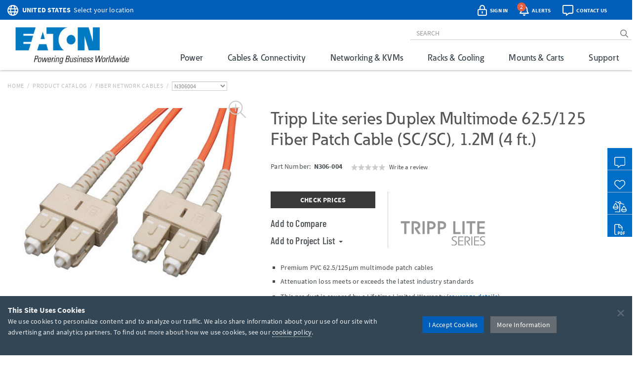

--- FILE ---
content_type: text/html; charset=utf-8
request_url: https://tripplite.eaton.com/duplex-multimode-62-5-125-fiber-patch-cable-sc-sc-1-2m-4-ft~N306004
body_size: 58996
content:
<!DOCTYPE html>
<html lang="en">
<head>

	


<meta charset="utf-8">
<meta name="viewport" content="width=device-width, initial-scale=1, shrink-to-fit=no">

<link rel="prefetch" as="font" href="/assets/fonts/EatonReg.otf" type="font/otf" crossorigin="anonymous"/>
<link rel="prefetch" as="font" href="/assets/fonts/EatonMed.otf" type="font/otf" crossorigin="anonymous"/>
<link rel="prefetch" as="font" href="/assets/fonts/EatonBol.otf" type="font/otf" crossorigin="anonymous"/>

<style>
	@font-face {
		font-family: 'Source Sans Pro';
		src: url('/assets/fonts/SourceSansPro-Regular.ttf');
		font-display: fallback;
	}
	@font-face {
		font-family: 'Source Sans Pro';
		font-weight: 700;
		src: url('/assets/fonts/SourceSansPro-Bold.ttf');
		font-display: fallback;
	}
	@font-face {
		font-family: 'Barlow Condensed';
		src: url('/assets/fonts/BarlowCondensed-Regular.ttf');
		font-display: fallback;
	}
	@font-face {
		font-family: 'Barlow Condensed';
		font-weight: 500;
		src: url('/assets/fonts/BarlowCondensed-Medium.ttf');
		font-display: fallback;
	}
	@font-face{
		font-family: 'Eaton';
		src: url('/assets/fonts/EatonReg.otf');
		font-display: fallback;
	}
	@font-face{
		font-family: 'Eaton Medium';
		src: url('/assets/fonts/EatonMed.otf');
		font-display: fallback;
	}
	@font-face{
		font-family: 'Eaton Bold';
		font-weight: 700;
		src: url('/assets/fonts/EatonBol.otf');
		font-display: fallback;
	}
</style>

<!-- base layout critical path CSS // tripplite.criticalPath.css -->
<style>#header-fluid{background-color:#fff;-webkit-box-shadow:0 1px 4px 0 rgba(0,0,0,0.3);-moz-box-shadow:0 1px 4px 0 rgba(0,0,0,0.3);box-shadow:0 1px 4px 0 rgba(0,0,0,0.3)}#header-fluid a#trippLiteLogoHead{display:block}#header.navbar{border-bottom:0}#header #header-input{width:100%}#header .navbar-brand{padding:10px 15px 5px 0}#header-logo{width:300px}.affix #header #header-logo{display:block;width:140px}#header-content,#header-search,#header-addons,#header-product-lines{display:inline-block}#header-content{display:inline}#header-search-and-addons{text-align:right}#header-search{width:640px}#header-search .form-group{margin-bottom:0}#header-searchbar{padding:3px 12px;font-size:14px;background-color:transparent;border-top:0;border-right:0;border-left:0;-webkit-box-shadow:none;box-shadow:none}#header-searchbar-btn{border:0;background-color:transparent;color:#787c7f;font-weight:900}#header-searchbar-btn:hover{color:#005eb8}#header-searchbar-btn:focus{outline:0}#header-searchbar-btn:active{color:#005eb8;-webkit-box-shadow:none;box-shadow:none}#eyebrow{background-color:#005eb8;color:#fff;height:40px;margin:0 -15px;padding:2px 0}#eyebrow p{margin-bottom:0;font-size:0.85rem}#eyebrow a{color:#fff}#eyebrow #nav-mobile a{color:#005eb8}#crumbs ul,#crumbs,#crumbs li{list-style-type:none;padding:0;margin:8px 0 0 0}#crumbs li{float:left;color:#bbb;text-transform:uppercase;font-size:12px;letter-spacing:.75px}#crumbs li a{display:block;padding:0;text-decoration:none}#crumbs li a:link,#crumbs li a:visited{color:#bbb}#crumbs li a:hover,#crumbs li a:focus{color:#005eb8;text-decoration:underline}#crumbs li.divider{padding-left:.5em;padding-right:.5em;color:#bbb}#crumbs li.dd{padding:0}#crumbs select{font-size:12px;color:#888;padding:0 !important;height:auto;width:auto;line-height:normal}#eaton-country-select{margin-top:3px}</style>

			<style>#large-model-image{margin-bottom:15px;padding:15px}#large-model-image.active:hover{cursor:pointer}#see-all-images{bottom:0;font-size:16px;font-weight:700;left:0;position:absolute}#hidden-thumbnail-carousel{display:none}#model-thumbnail-carousel{display:block;text-align:center}#model-thumbnail-carousel a:hover,#model-thumbnail-carousel a:active,#model-thumbnail-carousel a:focus{text-decoration:none}#model-thumbnail-carousel a img{background-color:#fff;border:1px solid #ccc;margin:0 4px 10px 4px;padding:4px}#model-thumbnail-carousel a img.active,#model-thumbnail-carousel a img:hover{border-color:#005eb8}#model-thumbnail-carousel a:nth-child(n+7){display:none}#carousel-more-button{display:inline-block !important;padding:0 10px;vertical-align:3px}#atf-quick-links{columns:2;column-gap:1rem;margin:30px 0;padding:0 60px}.atf-quick-link{height:38px;margin-bottom:12px;overflow:hidden;-webkit-column-break-inside:avoid;break-inside:avoid;page-break-inside:avoid}.atf-quick-link a{color:#656d73;text-decoration:none}.atf-quick-link i{width:58px}.atf-quick-link svg{font-size:2rem;width:58px}.atf-quick-link span{vertical-align:5px}.atf-quick-link a:hover{color:#005eb8}.atf-quick-link a:hover span{text-shadow:0 0 1px #005eb8}#model-number{margin-top:6px;min-height:64px}#model-number h2{display:inline;font-family:'Source Sans Pro','Arial',sans-serif;font-size:0.9rem;margin-top:5px;white-space:nowrap}#model-number .label.label-new{margin-left:6px;}.label.label-new, .label.label-taa{font-weight:bold;margin-left:4px;vertical-align: middle;}.cta-container{display:flex;margin-bottom:35px}.cta-col{ flex:1;flex-grow:0;flex-shrink:0;flex-basis:33%; text-align:center}#call-to-action{padding-right:25px;text-align:left}#call-to-action a{color:#656d73;text-decoration:none}#call-to-action .btn-orange{background-color:#e75f41;border-color:#e75f41;color:#fff !important}#call-to-action .btn-orange:hover,#call-to-action .btn-orange:active,#call-to-action .btn-orange:focus{background-color:#fff !important;border-color:#e75f41;color:#e75f41 !important}#call-to-action small{font-size:82%;color:#899dab}#call-to-action h2{margin-top:0;font-family:'Source Sans Pro','Arial',sans-serif;font-size:0.9rem;font-weight:700 !important}#call-to-action h5{margin-bottom:0;font-size:1rem;font-weight:500 !important;color:#757b85 !important}#call-to-action .label{padding-top:2px;font-size:50%}#call-to-action .alert{margin-bottom:10px}#cta-avg-price{padding-bottom:20px}#cta-avg-price .h4{font-family:'Barlow Condensed','Arial Narrow',sans-serif}#cta-rating-reviews{margin-left:15px;vertical-align:-5px}a#addToCompare,#favorites-btn-group .dropdown-toggle{color:#454b4f;font-family:'Barlow Condensed','Arial Narrow',sans-serif;font-size:20px;font-weight:500}a#addToCompare:hover,#favorites-btn-group .dropdown-toggle:hover{cursor:pointer}#favorites-btn-group .btn{border:1px solid #656d73;background-color:#fff;color:#656d73}#favorites-btn-group:hover .btn,#favorites-btn-group.open .btn{background-color:#656d73;color:#fff}#favorites-btn-group >.btn+.btn{margin-left:0}#favorites-btn-group .dropdown-menu{margin-top:-2px;border-color:#787c7f}#favorites-btn-group .dropdown-menu .divider{background-color:#787c7f}#favorites-btn-group .dropdown-menu >li >a{margin-top:3px;padding:0 10px 3px 10px}#favorites-btn-group .dropdown-menu >li >a:hover{background-color:initial;text-decoration:underline}#favorites-btn-group .dropdown-menu >li >a.makeInline{padding:0;color:#005eb8}#favorites-btn-group .dropdown-menu >li.withCopy{padding:0px 5px 5px 10px}#above-the-fold-content{margin-top:-5px}#click-to-zoom{position:absolute;top:0;right:20px;cursor:pointer;font-size:1.1rem;color:#ccc !important;z-index:14}#click-to-zoom-xs{position:absolute;right:15px;cursor:pointer;font-size:1.1rem;color:#ccc !important;z-index:14}</style>

<link href="/bundles/common_css?v=dIIBWkZLPiAxq2RmkGWH-Y2J-CNXcC5aUxbFyhT6JC01" rel="stylesheet"/>


<title>Duplex Multimode 62.5/125 Fiber Optic Cable SC-SC, 1.2M 4-ft | Eaton</title> <meta property="og:title" content="Duplex Multimode 62.5/125 Fiber Optic Cable SC-SC, 1.2M 4-ft | Eaton">
<meta name="description" content="This multimode duplex fiber optic SC/SC Ethernet cable is manufactured from 62.5/125 zipcord fiber. The cable has SC connectors on each end, a PVC jacket and is FDDI and OFNR rated. Duplex multimode fiber is most commonly used in LAN applications."> <meta property="og:description" content="This multimode duplex fiber optic SC/SC Ethernet cable is manufactured from 62.5/125 zipcord fiber. The cable has SC connectors on each end, a PVC jacket and is FDDI and OFNR rated. Duplex multimode fiber is most commonly used in LAN applications.">
<link rel="canonical" href="https://tripplite.eaton.com/duplex-multimode-62-5-125-fiber-patch-cable-sc-sc-1-2m-4-ft~N306004" /> <meta property="og:url" content="https://tripplite.eaton.com/duplex-multimode-62-5-125-fiber-patch-cable-sc-sc-1-2m-4-ft~N306004" />

<meta name="publisher" content="Eaton (tripplite.eaton.com)">
<meta property="og:site_name" content="Eaton Website">
<meta property="og:type" content="website">

	<meta property="og:image" content="https://assets.tripplite.com/large-image/n306004-front-l.jpg">
<meta name="referrer" content="origin">




							<script type="application/ld+json">
							{
								"@context": "http://schema.org/",
								"@type": "BreadcrumbList",
								"itemListElement": [
									{
										"@type": "ListItem",
										"position": "1",
										"item": {
											"@id": "https://tripplite.eaton.com/",
											"name": "tripplite.eaton.com"
										}
									},
									{
										"@type": "ListItem",
										"position": "2",
										"item": {
											"@id": "https://tripplite.eaton.com/products/catalog",
											"name": "Products Catalog"
										}
									},
									{
										"@type": "ListItem",
										"position": "3",
										"item": {
											"@id": "https://tripplite.eaton.com/products/fiber-network-cables~277",
											"name": "Fiber Network Cables"
										}
									},
									{
										"@type": "ListItem",
										"position": "4",
										"item": {
											"@id": "https://tripplite.eaton.com/duplex-multimode-62-5-125-fiber-patch-cable-sc-sc-1-2m-4-ft~N306004",
											"name": "N306004"
										}
									}
								]
							}
							</script>
							<script id="productschema" type="application/ld+json">
							{
								"@context": "https://schema.org/",
								"@type": "Product",
								"name": "N306-004",
								"image": "//assets.tripplite.com/large-image/n306004-front-l.jpg",
								"description": "Duplex Multimode 62.5/125 Fiber Patch Cable (SC/SC), 1.2M (4 ft.)",
								"sku": "037332135155",
								"mpn": "N306004",
								"brand" : {
									"@type" : "Brand",
									"name" : "Eaton",
									"logo" : "//assets.tripplite.com/core-site-images/eaton-logo.jpg"
								},
								"aggregateRating": {
									"@type": "AggregateRating",
									"ratingValue": "0",
									"ratingCount": "0",
									"bestRating": "5"
								}
							}
							</script>
							<script>
								window.dataLayer = window.dataLayer || [];
								window.dataLayer.push({
									"productLine": "Cables &amp; Connectivity",
									"productGroup": "Fiber Network Cables",
									"productSubgroup": "Multimode",
									"@context": "http://schema.org/",
									"@type": "Product",
									"modelNumber": "N306004",
									"modelBrand": "EATONTrippLiteSeries"
								});
							</script>

	<script>
		window.dataLayer = window.dataLayer || [];
		window.dataLayer.push({
			"userCountry": "US",
			"eu":          0,
			"pageType":    "Products",
			"pageSubtype": "ProductDetail",
			"language":    "EN"
		});
	</script>
	<script>(function(w,d,s,l,i){w[l]=w[l]||[];w[l].push({'gtm.start':
	new Date().getTime(),event:'gtm.js'});var f=d.getElementsByTagName(s)[0],
	j=d.createElement(s),dl=l!='dataLayer'?'&l='+l:'';j.async=true;j.src=
	'https://www.googletagmanager.com/gtm.js?id='+i+dl;f.parentNode.insertBefore(j,f);
	})(window,document,'script','dataLayer','GTM-NKGDQ23');</script>



<link rel="shortcut icon" type="image/x-icon" href="/favicon.ico">


<link rel="dns-prefetch" href="https://d.la1-c2-ia2.salesforceliveagent.com/">
<link rel="dns-prefetch" href="https://c.la1-c2-ia2.salesforceliveagent.com/">
<link rel="dns-prefetch" href="https://js.klevu.com/">
	

<style id="antiClickjack">
    body { display:none !important; }
</style>

<script type="text/javascript">
    if (self === top) {
        var antiClickjack = document.getElementById("antiClickjack");
        antiClickjack.parentNode.removeChild(antiClickjack);
    } else {
        top.location = self.location;
    }
</script>
	
	<link href="/bundles/productDetail_css?v=yVFbAeIoq_cn832Zy3d0hd0JuxHGGLGzu5-0d1zP34E1" rel="stylesheet"/>



	<link type="text/css" rel="stylesheet" href="/assets/css/lightgallery.css" />
	<link type="text/css" rel="stylesheet" href="/assets/css/lg-zoom.css" />
	<link type="text/css" rel="stylesheet" href="/assets/css/lg-thumbnail.css" />

	
	<style>
		.lg-video-cont {
			transform: none !important;
			will-change: unset !important;
		}
		.lg-outer video {
			height: 720px;
			left: 10%;
			position: absolute;
			top: 10%;
			width: 1170px;
		}

		/* XS */
		@media screen and (max-width: 737.98px){
			.lg-outer video {
				height: 335px;
				left: 6%;
				top: 5%;
				width: 480px;
			}
		}

		/* SM */
		@media screen and (min-width: 738px) and (max-width: 959.98px){
			.lg-outer video {
				height: 480px;
				left: 11%;
				top: 5%;
				width: 512px;
			}
		}

		/* MD */
		@media screen and (min-width: 960px) and (max-width: 1279.98px){
			.lg-outer video {
				height: 600px;
				left: 12%;
				top: 12%;
				width: 800px;
			}
		}
	</style>


		<style>
			.pr-review-snapshot-block-container, .pr-review-snapshot-msq-container { display: flex !important; }
		</style>

		<style>
			#prefooter { display: none !important; }
		</style>

</head>
<body>
	

    <noscript><iframe src="https://www.googletagmanager.com/ns.html?id=GTM-NKGDQ23"
    height="0" width="0" style="display:none;visibility:hidden"></iframe></noscript>

    

<div id="printHeader" class="row"><div id="printHeaderLeft" class="col-md-6"><br /><img class="text-left" id="tlLogo" src="https://assets.tripplite.com/core-site-images/eaton-logo.jpg" alt="tripplite.eaton.com" width="151" height="49" /></div><div id="printHeaderRight" class="col-md-6 text-right"><address>Eaton<br />10000 Woodward Avenue<br />Woodridge, Illinois 60517<br /><span class="m-Right5" title="telephone"><i class="fal fa-phone"></i></span> <strong>+1 773-869-1776</strong><br /><span class="m-Right5" title="fax"><i class="fal fa-fax"></i></span> <strong>+1 (773) 869-1329</strong><br /><span class="m-Right5" title="email"><i class="fal fa-envelope"></i></span> <strong>cpdipresaleshelp@eaton.com</strong></address></div></div>

    <div id="header-fluid" class="container-fluid" data-spy="affix" data-offset-top="36">
		


<div id="eyebrow">
	<div class="container">
		<div class="row">
			<div class="col-xs-7 col-sm-6">
				<div id="eaton-country-select">
					<span class="addon-icon"><i class="far fa-globe"></i></span>

							<span class="addon-text-loc"><a id="countrySwitcherEyebrow" class="gtmHeaderLink" href="javascript:void(0);" data-toggle="popover"><strong class="ucase">United States</strong><span class="hidden-xs">&nbsp;&nbsp;Select your location</span></a></span>

					<div id="countryMenuEyebrow" style="display:none;">
						<select id="countryListEyebrow" class="form-control" onchange="utilities.switchCountry('Eyebrow');">
									<option value="AF">Afghanistan</option>
									<option value="AL">Albania</option>
									<option value="DZ">Algeria</option>
									<option value="AS">American Samoa</option>
									<option value="AO">Angola</option>
									<option value="AG">Antigua &amp; Barbuda</option>
									<option value="AR">Argentina</option>
									<option value="AM">Armenia/Հայաստան</option>
									<option value="AW">Aruba</option>
									<option value="AU">Australia</option>
									<option value="AT">Austria</option>
									<option value="AZ">Azerbaijan/Azərbaycan</option>
									<option value="BS">Bahamas</option>
									<option value="BH">Bahrain</option>
									<option value="BD">Bangladesh</option>
									<option value="BB">Barbados</option>
									<option value="BY">Belarus/Беларусь</option>
									<option value="BE">Belgium</option>
									<option value="BZ">Belize</option>
									<option value="BJ">Benin</option>
									<option value="BM">Bermuda</option>
									<option value="BO">Bolivia</option>
									<option value="BA">Bosnia &amp; Herzegovina</option>
									<option value="BW">Botswana</option>
									<option value="BR">Brazil</option>
									<option value="BG">Bulgaria</option>
									<option value="BF">Burkina Faso</option>
									<option value="KH">Cambodia</option>
									<option value="CM">Cameroon</option>
									<option value="CA">Canada</option>
									<option value="KY">Cayman Islands</option>
									<option value="CF">Central African Republic</option>
									<option value="TD">Chad</option>
									<option value="CL">Chile</option>
									<option value="CN">China</option>
									<option value="CO">Colombia</option>
									<option value="KM">Comoros</option>
									<option value="CG">Congo, Republic of</option>
									<option value="CK">Cook Islands</option>
									<option value="CR">Costa Rica</option>
									<option value="CI">Cote d&#39;Ivoire</option>
									<option value="HR">Croatia</option>
									<option value="CW">Cura&#231;ao</option>
									<option value="CY">Cyprus</option>
									<option value="CZ">Czech Republic</option>
									<option value="DK">Denmark</option>
									<option value="DJ">Djibouti</option>
									<option value="DM">Dominica</option>
									<option value="DO">Dominican Republic</option>
									<option value="TL">East Timor</option>
									<option value="EC">Ecuador</option>
									<option value="EG">Egypt</option>
									<option value="SV">El Salvador</option>
									<option value="EE">Estonia</option>
									<option value="ET">Ethiopia</option>
									<option value="FJ">Fiji</option>
									<option value="FI">Finland</option>
									<option value="FR">France</option>
									<option value="GF">French Guyana</option>
									<option value="PF">French Polynesia</option>
									<option value="GA">Gabon</option>
									<option value="GE">Georgia</option>
									<option value="DE">Germany</option>
									<option value="GH">Ghana</option>
									<option value="GR">Greece</option>
									<option value="GL">Greenland</option>
									<option value="GD">Grenada</option>
									<option value="GU">Guam</option>
									<option value="GT">Guatemala</option>
									<option value="GG">Guernsey</option>
									<option value="GN">Guinea</option>
									<option value="GY">Guyana</option>
									<option value="HT">Haiti</option>
									<option value="HN">Honduras</option>
									<option value="HU">Hungary</option>
									<option value="IS">Iceland</option>
									<option value="IN">India</option>
									<option value="ID">Indonesia</option>
									<option value="IQ">Iraq</option>
									<option value="IE">Ireland</option>
									<option value="IM">Isle of Man</option>
									<option value="IL">Israel</option>
									<option value="IT">Italy</option>
									<option value="JM">Jamaica</option>
									<option value="JP">Japan</option>
									<option value="JE">Jersey</option>
									<option value="JO">Jordan</option>
									<option value="KZ">Kazakhstan/Казахстан</option>
									<option value="KE">Kenya</option>
									<option value="KI">Kiribati</option>
									<option value="XK">Kosovo</option>
									<option value="KW">Kuwait</option>
									<option value="KG">Kyrgyzstan/Кыргызстан</option>
									<option value="LV">Latvia</option>
									<option value="LB">Lebanon</option>
									<option value="LS">Lesotho</option>
									<option value="LY">Libya</option>
									<option value="LI">Liechtenstein</option>
									<option value="LT">Lithuania</option>
									<option value="LU">Luxembourg</option>
									<option value="MK">Macedonia/Македонија</option>
									<option value="MG">Madagascar</option>
									<option value="MW">Malawi</option>
									<option value="MY">Malaysia</option>
									<option value="MV">Maldives</option>
									<option value="ML">Mali</option>
									<option value="MT">Malta</option>
									<option value="MU">Mauritius</option>
									<option value="MX">M&#233;xico</option>
									<option value="MD">Moldova</option>
									<option value="MC">Monaco</option>
									<option value="MN">Mongolia</option>
									<option value="ME">Montenegro</option>
									<option value="MA">Morocco</option>
									<option value="MZ">Mozambique</option>
									<option value="MM">Myanmar</option>
									<option value="NA">Namibia</option>
									<option value="NP">Nepal</option>
									<option value="NL">Netherlands</option>
									<option value="AN">Netherlands Antilles</option>
									<option value="NC">New Caledonia</option>
									<option value="NZ">New Zealand</option>
									<option value="NI">Nicaragua</option>
									<option value="NE">Niger</option>
									<option value="NG">Nigeria</option>
									<option value="NU">Niue</option>
									<option value="NO">Norway</option>
									<option value="OM">Oman</option>
									<option value="PK">Pakistan</option>
									<option value="PS">Palestinian Territory</option>
									<option value="PA">Panam&#225;</option>
									<option value="PG">Papua New Guinea</option>
									<option value="PY">Paraguay</option>
									<option value="PE">Per&#250;</option>
									<option value="PH">Philippines</option>
									<option value="PL">Poland</option>
									<option value="PT">Portugal</option>
									<option value="PR">Puerto Rico</option>
									<option value="QA">Qatar</option>
									<option value="RO">Romania</option>
									<option value="RU">Russia/Россия</option>
									<option value="RW">Rwanda</option>
									<option value="SH">Saint Helena</option>
									<option value="KN">Saint Kitts and Nevis</option>
									<option value="VC">Saint Vincent and the Grenadines</option>
									<option value="WS">Samoa</option>
									<option value="SA">Saudi Arabia</option>
									<option value="SN">Senegal</option>
									<option value="RS">Serbia</option>
									<option value="SG">Singapore</option>
									<option value="SK">Slovakia</option>
									<option value="SI">Slovenia</option>
									<option value="SB">Solomon Islands</option>
									<option value="SO">Somalia</option>
									<option value="ZA">South Africa</option>
									<option value="KR">South Korea</option>
									<option value="ES">Spain/Espa&#241;a</option>
									<option value="LK">Sri Lanka</option>
									<option value="SR">Suriname</option>
									<option value="SE">Sweden</option>
									<option value="CH">Switzerland</option>
									<option value="TW">Taiwan</option>
									<option value="TJ">Tajikistan/Тоҷикистон</option>
									<option value="TZ">Tanzania</option>
									<option value="TH">Thailand</option>
									<option value="TG">Togo</option>
									<option value="TO">Tonga</option>
									<option value="TT">Trinidad &amp; Tobago</option>
									<option value="TN">Tunisia</option>
									<option value="TR">Turkey</option>
									<option value="TM">T&#252;rkmenistan</option>
									<option value="VI">U.S. Virgin Islands</option>
									<option value="UG">Uganda</option>
									<option value="UA">Ukraine/Україна</option>
									<option value="AE">United Arab Emirates</option>
									<option value="GB">United Kingdom</option>
									<option selected="selected" value="US">United States</option>
									<option value="UY">Uruguay</option>
									<option value="UZ">Uzbekistan/Ўзбекистон</option>
									<option value="VU">Vanuatu</option>
									<option value="VE">Venezuela</option>
									<option value="VN">Vietnam</option>
									<option value="YE">Yemen</option>
									<option value="ZM">Zambia</option>
									<option value="ZW">Zimbabwe</option>
						</select>
					</div>
				</div>
			</div>
			<div class="col-xs-5 col-sm-6 text-right">
				<div id="header-addons">
					<div id="addon-account" class="addon">
						<a id="header-account" class="modal-account-link gtmNav" title="account" data-destination="account" data-toggle="modal" data-target="#popMyAccount" data-account-href="">
								<span class="addon-icon"><i class="far fa-lock-alt"></i></span>
							<span id="header-account-text" class="addon-text"></span>
							<input type="hidden" id="text-sign-in" value="Sign In" />
							<input type="hidden" id="text-account" value="Account" />
						</a>
					</div>
					<div id="addon-alerts" class="addon dropdown">
						<span id="header-alert" class="clickMe" data-toggle="dropdown">
							<span class="addon-icon"><i class="far fa-bell"></i></span>
							<span id="alerts-counter" class="fa-layers-counter"></span>
							<span class="addon-text">Alerts</span>
							<input type="hidden" id="alert1typeName" value="New Product Announcement" />
							<input type="hidden" id="alert2typeName" value="Sales Resource" />
							<input type="hidden" id="alert3typeName" value="New Products" />
							<input type="hidden" id="alert4typeName" value="Software Download" />
							<input type="hidden" id="alert5typeName" value="New Product Brochures" />
							<input type="hidden" id="alert6typeName" value="New Press Releases" />
							<input type="hidden" id="noNewAlerts" value="No new Alerts" />
						</span>
						<ul class="dropdown-menu dropdown-menu-right">
							<div id="alerts-box"></div>
							<div class="m-Bottom0 well well-sm text-center">
								<div id="clear-all-alerts" class="btn btn-grey btn-sm invert">Clear All</div>
							</div>
						</ul>
					</div>
					<div id="addon-chat" class="addon">
						<span id="header-chat" class="clickMe gtmNav" data-destination="">
							<span class="addon-icon"><i class="far fa-comment-alt"></i></span>
							<span class="addon-text">Contact Us</span>
						</span>
					</div>
					<div id="addon-search" class="addon hidden-sm hidden-md">
						<span id="trigger-search-mobile" class="clickMe">
							<span class="addon-icon">
								<span id="mobile-search-icon"><i class="far fa-search"></i></span>
								<span id="mobile-close-search-icon" style="padding: 0 5px 0 4px;"><i class="far fa-times"></i></span>
							</span>
						</span>
					</div>
					<div id="addon-nav" class="addon cd-dropdown-wrapper">
						<a id="trigger-nav-mobile" class="hidden-md hidden-lg cd-dropdown-trigger clickMe gtmNav" title="menu" data-target="#nav-mobile" data-destination="products">
							<span class="hamburger-menu"><i class="fas fa-bars"></i></span>
						</a>
						<nav id="nav-mobile" class="cd-dropdown">
							<h2>MENU</h2>
							<a class="cd-close" data-target="#nav-mobile">Close</a>
							<ul class="cd-dropdown-content">
								<li class="main-level has-children hidden-lg">
									<a class="gtmNav" data-destination="products">PRODUCTS</a>
									<ul class="cd-secondary-dropdown is-hidden">
										<li class="go-back"><a class="clickMe">PRODUCTS</a></li>
										<li class="has-children">
											<a class="primary-group gtmNavPL" data-destination="power">Power</a>
											<ul id="default-ul" class="cd-secondary-dropdown is-hidden">
												<span class="h2">Power</span>
												<li class="go-back"><a class="clickMe">POWER</a></li>
												<li class="has-children">



	<a class="h3 top-level">UPS Systems</a>
	<ul class="is-hidden">
		<li class="go-back"><a class="clickMe">UPS Systems</a></li>
		<li class="sgGroup">
			<a class="h4 sgHead hidden-xs hidden-sm gtmNavPG" href="/products/ups-battery-backup~11" data-destination="UPS Battery Backup">Single Phase UPS</a>
			<span class="h4 sgHead hidden-md hidden-lg">Single Phase UPS</span>
			<ol class="sg">
				<li><a class="gtmNavPG" href="/pages/tripp-lite-single-phase-ups-systems-overview" data-destination="Eaton single phase ups systems overview">Overview</a></li>

					<li><a class="gtmNavPSG" href="/products/ups-battery-backup-home-office-desktop~11-54" data-destination="Home/Office">Home Office</a></li>

				<li><a class="gtmNavPSG" href="/products/ups-battery-backup-network-server~11-1417" data-destination="Network and Server">Network and Server</a></li>
				<li><a class="gtmNavPSG" href="/products/ups-battery-backup-critical-systems~11-56" data-destination="Critical Business Systems">Critical Business Systems</a></li>
				<li><a class="gtmNavPSG" href="/products/ups-battery-backup-cloud-connected~11-1528" data-destination="Cloud-Connected">Cloud Connected</a></li>
				<li><a class="gtmNavPSG" href="/products/ups-battery-backup-industrial~11-1472" data-destination="Industrial">Industrial</a></li>
				<li><a class="gtmNavPSG" href="/products/ups-battery-backup-retail-hospital-gaming-extreme-temp~11-1512" data-destination="Special Applications">Special Applications</a></li>
			</ol>
		</li>
		<li><a class="h3 standalone gtmNavPG" href="/products/ups-battery-packs~16" data-destination="UPS Battery Packs">Battery Packs</a></li>
		<li><a class="h3 standalone gtmNavTool" href="/products/ups-replacement-batteries~17?tab=2" data-destination="UPS Replacement Batteries">Replacement Batteries</a></li>
		<li><a class="h3 standalone gtmNavPSG" href="/products/accessories-ups-system-accessories~372-1430" data-destination="UPS">UPS Accessories</a></li>
	</ul>
	<a class="h3 top-level gtmNavPG" href="/products/power-cords~5" data-destination="Power Cords and Adapters">Power Cords &amp; Adapters<span class="angle-right"><i class="fal fa-angle-right"></i></span></a>
	<ul class="is-hidden">
		<li class="go-back"><a class="clickMe">Power Cords &amp; Adapters</a></li>
		<li class="sgGroup">
			<ol class="sg">
				<li><a class="gtmNavPSG" href="/products/power-cords-standard~5-32" data-destination="Power Cords">Power Cords</a></li>
				<li><a class="gtmNavPSG" href="/products/power-cords-extension~5-31?46032=PDU" data-destination="PDU and Extension Cords">PDU Power Cords</a></li>
				<li><a class="gtmNavPSG" href="/products/power-cords-extension~5-31?1080=5-15P" data-destination="PDU and Extension Cords">Extension Cords</a></li>
				<li><a class="gtmNavPSG" href="/products/power-cords-adapter~5-30" data-destination="Adapter Cords">Power Adapters</a></li>
				<li><a class="gtmNavPSG" href="/products/power-cords-hospital-medical~5-34" data-destination="Hospital-Grade">Hospital-Grade Cords</a></li>
				<li><a class="gtmNavPSG" href="/products/power-cords-splitters~5-33" data-destination="Splitters">Splitters</a></li>
			</ol>
		</li>
	</ul>

												</li>
												<li class="has-children">



	<a class="h3 top-level gtmNavPG" href="/products/power-distribution-units-pdus~15" data-destination="Power Distribution Units (PDUs)">
					Power Distribution (PDU<span>s</span>)
				<span class="angle-right"><i class="fal fa-angle-right"></i></span></a>
	<ul class="is-hidden">
		<li class="go-back"><a class="clickMe">
					Power Distribution (PDU<span>s</span>)
				</a></li>
		<li class="sgGroup">
			<a class="h4 sgHead hidden-xs hidden-sm gtmNavPG" href="/products/power-distribution-units-pdus~15?1697=Single-Phase" data-destination="Power Distribution Units (PDUs)">Single Phase PDU</a>
			<span class="h4 sgHead hidden-md hidden-lg">Single Phase PDU</span>
			<ol class="sg">
				<li><a class="gtmNavPG" href="/pages/power-distribution-units-overview?tab=1" data-destination="power distribution units overview">Overview</a></li>
				<li><a class="gtmNavPSG" href="/products/power-distribution-units-pdus-basic~15-67?1697=Single-Phase" data-destination="Basic">Basic</a></li>
				<li><a class="gtmNavPSG" href="/products/power-distribution-units-pdus-metered~15-68?1697=Single-Phase" data-destination="Local Metered">Local Metered</a></li>
				<li><a class="gtmNavPSG" href="/products/power-distribution-units-pdus-monitored~15-69?1697=Single-Phase" data-destination="Monitored">Monitored</a></li>
				<li><a class="gtmNavPSG" href="/products/power-distribution-units-pdus-switched~15-70?1697=Single-Phase" data-destination="Switched">Switched</a></li>
				<li><a class="gtmNavPSG" href="/products/power-distribution-units-pdus-managed~15-1464" data-destination="Managed">Managed</a></li>
				<li><a class="gtmNavPSG" href="/products/power-distribution-units-pdus-hot-swap~15-71?1697=Single-Phase" data-destination="Hot-Swap">Hot-Swap</a></li>
				<li><a class="gtmNavPSG" href="/products/power-distribution-units-pdus-auto-transfer-switch~15-72?1697=Single-Phase" data-destination="Auto-Transfer Switch">Auto Transfer Switch</a></li>
				<li class="hidden-md hidden-lg"><a class="gtmNavPG" href="/products/power-distribution-units-pdus~15?1697=Single-Phase" data-destination="Power Distribution Units (PDUs)">Show All</a></li>
			</ol>
		</li>
		<li class="sgGroup">
			<a class="h4 sgHead hidden-xs hidden-sm gtmNavPG" href="/products/power-distribution-units-pdus~15?1697=3-Phase" data-destination="Power Distribution Units (PDUs)">3-Phase PDU</a>
			<span class="h4 sgHead hidden-md hidden-lg">3-Phase PDU</span>
			<ol class="sg">
				<li><a class="gtmNavPG" href="/pages/power-distribution-units-overview?tab=4" data-destination="power distribution units overview">Overview</a></li>
				<li><a class="gtmNavPSG" href="/products/power-distribution-units-pdus-metered~15-68?1697=3-Phase" data-destination="Local Metered">Local Metered</a></li>
				<li><a class="gtmNavPSG" href="/products/power-distribution-units-pdus-monitored~15-69?1697=3-Phase" data-destination="Monitored">Monitored</a></li>
				<li><a class="gtmNavPSG" href="/products/power-distribution-units-pdus-switched~15-70?1697=3-Phase" data-destination="Switched">Switched</a></li>
				<li><a class="gtmNavPSG" href="/products/power-distribution-units-pdus-auto-transfer-switch~15-72?1697=3-Phase" data-destination="Auto-Transfer Switch">Auto Transfer Switch</a></li>
				<li class="hidden-md hidden-lg"><a class="gtmNavPG" href="/products/power-distribution-units-pdus~15?1697=3-Phase" data-destination="Power Distribution Units (PDUs)">Show All</a></li>
			</ol>
		</li>
		<li><a class="h3 standalone gtmNavPSG" href="/products/accessories-pdu-accessories~372-1437" data-destination="PDUs">PDU Accessories</a></li>
	</ul>

												</li>
												<li class="has-children">



	<a class="h3 top-level">Charging Solutions</a>
	<ul class="is-hidden">
		<li class="go-back"><a class="clickMe">Charging Solutions</a></li>

		<a class="h3 standalone gtmNavPG" href="/products/charging-stations-charging-carts~268" data-destination="Charging Stations &amp; Carts">Charging Stations &amp; Carts</a>

		<li class="sgGroup">
			<a class="h4 sgHead hidden-xs hidden-sm gtmNavPG" href="/products/usb-chargers~269" data-destination="USB &amp; Wireless Chargers">USB Chargers</a>
			<span class="h4 sgHead hidden-md hidden-lg">USB Chargers</span>
			<ol class="sg">
				<li><a class="gtmNavPSG" href="/products/usb-chargers-wall-chargers-power-adapters~269-971" data-destination="Wall Chargers">Wall Chargers</a></li>
				<li><a class="gtmNavPSG" href="/products/usb-chargers-car-chargers~269-972" data-destination="Car Chargers">Car Chargers</a></li>
				<li><a class="gtmNavPSG" href="/products/usb-chargers-wireless-chargers~269-973" data-destination="Wireless/Magnetic Chargers">Wireless Chargers</a></li>
				<li><a class="gtmNavPSG" href="/products/usb-chargers-multi-device-chargers~269-1248" data-destination="Multi-Device Chargers">Multi-Device Chargers</a></li>
				<li><a class="gtmNavPSG" href="/products/usb-chargers-portable-power-banks~269-974" data-destination="Portable Power Banks">Portable Power Banks</a></li>
				<li><a class="gtmNavPSG" href="/products/usb-chargers-surge-protector-with-charging-port~269-969" data-destination="Charging Surge Protectors">Surge Protectors With Charging</a></li>
				<li><a class="gtmNavPSG" href="/products/usb-chargers-power-strip-with-charging-port~269-970" data-destination="Charging Power Strips">Power Strips With Charging</a></li>
				<li><a class="gtmNavPG" href="/products/lightning-charging-cables~258"      data-destination="Lightning Charging Cables">Lightning Charging Cables</a></li>
				<li><a class="gtmNavPSG" href="/products/usb-cables~264-948,949,950" data-destination="usb charging cables">USB Charging Cables</a></li>
			</ol>
		</li>
	</ul>
	<a class="h3 top-level gtmNavPG" href="/products/power-strips~20" data-destination="Power Strips">Power Strips<span class="angle-right"><i class="fal fa-angle-right"></i></span></a>
	<ul class="is-hidden">
		<li class="go-back"><a class="clickMe">Power Strips</a></li>
		<li class="sgGroup">
			<ol class="sg">
				<li><a class="gtmNavPSG" href="/products/power-strips-home-office~20-89" data-destination="Home/Office">Home Office</a></li>
				<li><a class="gtmNavPSG" href="/products/power-strips-industrial-commercial~20-91" data-destination="Industrial/Commercial">Industrial/Commercial</a></li>
				<li><a class="gtmNavPSG" href="/products/power-strips-hospital-medical~20-90" data-destination="Hospital/Medical">Hospital/Medical</a></li>
				<li><a class="gtmNavPSG" href="/products/power-strips-bench-cabinet~20-88" data-destination="Bench/Cabinet">Bench/Cabinet</a></li>
				<li><a class="gtmNavPSG" href="/products/power-strips-network-server~20-92" data-destination="Network/Server">Network/Server</a></li>
				<li><a class="gtmNavPSG" href="/products/power-strips-safety~20-93" data-destination="Safety">Safety</a></li>
			</ol>
		</li>
	</ul>





	<a class="h3 top-level gtmNavPG" href="/products/power-cords~5" data-destination="Power Cords and Adapters">Power Cords<span class="angle-right"><i class="fal fa-angle-right"></i></span></a>
	<ul class="is-hidden">
		<li class="go-back"><a class="clickMe">Power Cords</a></li>
		<li class="sgGroup">
			<ol class="sg">
				<li><a class="gtmNavPSG" href="/products/power-cords-standard~5-32" data-destination="Power Cords">Desktop PC</a></li>
				<li><a class="gtmNavPSG" href="/products/power-cords-extension~5-31" data-destination="PDU and Extension Cords">PDUs</a></li>
				<li><a class="gtmNavPSG" href="/products/power-cords-adapter~5-30" data-destination="Adapter Cords">Adapter Cords</a></li>
				<li><a class="gtmNavPSG" href="/products/power-cords-hospital-medical~5-34" data-destination="Hospital-Grade">Hospital</a></li>
				<li><a class="gtmNavPSG" href="/products/power-cords-splitters~5-33" data-destination="Splitters">Splitters</a></li>
				<li><a class="gtmNavPSG" href="/products/power-cords~5" data-destination="NOT SET">Internal PC</a></li>
			</ol>
		</li>
	</ul>

												</li>
												<li class="has-children">



	<a class="h3 top-level gtmNavPG" href="/products/surge-protectors~19" data-destination="Surge Protectors">Surge Protectors<span class="angle-right"><i class="fal fa-angle-right"></i></span></a>
	<ul class="is-hidden">
		<li class="go-back"><a class="clickMe">Surge Protectors</a></li>
		<li class="sgGroup">
			<ol class="sg">
				<li><a class="gtmNavPSG" href="/products/surge-protectors-premium-isobar~19-82" data-destination="Premium Isobar">Isobar</a></li>
				<li><a class="gtmNavPSG" href="/products/surge-protectors-standard~19-85" data-destination="Standard">Standard</a></li>
				<li><a class="gtmNavPSG" href="/products/surge-protectors-audio-video~19-78" data-destination="Audio/Video">Audio/Video</a></li>
					<li><a class="gtmNavPSG" href="/products/surge-protectors-hospital-medical~19-80" data-destination="Hospital/Medical">Hospital</a></li>
				<li><a class="gtmNavPSG" href="/products/surge-protectors-mobile~19-83" data-destination="Mobile">Mobile</a></li>
					<li><a class="gtmNavPSG" href="/products/surge-protectors-safety~19-86" data-destination="Safety">Safety</a></li>
					<li class="hidden-md hidden-lg"><a class="gtmNavPSG" href="/products/surge-protectors-energy-saving~19-79" data-destination="Energy-Saving">Energy Saving</a></li>
					<li class="hidden-md hidden-lg"><a class="gtmNavPSG" href="/products/surge-protectors-industrial-commercial~19-81" data-destination="Industrial/Commercial">Industrial</a></li>
				<li class="hidden-md hidden-lg"><a class="gtmNavPSG" href="/products/surge-protectors-rack-mount~19-84" data-destination="Rack Mount">Network</a></li>
				<li><a class="gtmNavPSG" href="/products/surge-protectors-ethernet-network-video~19-87" data-destination="Network/Video">Network/Serial</a></li>
				<li><a class="gtmNavPG" href="/products/surge-protectors~19?1927=USB%20Charging" data-destination="Surge Protectors">With USB Charging</a></li>
			</ol>
		</li>
	</ul>





	<a class="h3 top-level gtmNavPG" href="/products/power-strips~20" data-destination="Power Strips">Power Strips<span class="angle-right"><i class="fal fa-angle-right"></i></span></a>
	<ul class="is-hidden">
		<li class="go-back"><a class="clickMe">Power Strips</a></li>
		<li class="sgGroup">
			<ol class="sg">
				<li><a class="gtmNavPSG" href="/products/power-strips-home-office~20-89" data-destination="Home/Office">Home or Office</a></li>
				<li><a class="gtmNavPSG" href="/products/power-strips-hospital-medical~20-90" data-destination="Hospital/Medical">Hospital</a></li>
				<li><a class="gtmNavPSG" href="/products/power-strips-industrial-commercial~20-91" data-destination="Industrial/Commercial">Industrial</a></li>
				<li><a class="gtmNavPSG" href="/products/power-strips-network-server~20-92" data-destination="Network/Server">Network/Server</a></li>
				<li><a class="gtmNavPSG" href="/products/power-strips-safety~20-93" data-destination="Safety">Safety</a></li>
				<li><a class="gtmNavPSG" href="/products/power-strips-bench-cabinet~20-88" data-destination="Bench/Cabinet">Bench/Under Cabinet</a></li>
				<li><a class="gtmNavPSG" href="/products/power-strips~20" data-destination="NOT SET">Accessories</a></li>
			</ol>
		</li>
	</ul>

												</li>
												<li class="has-children">



	<a class="h3 top-level gtmNavPG" href="/products/power-inverters~18" data-destination="Power Inverters">Power Inverters<span class="angle-right"><i class="fal fa-angle-right"></i></span></a>
	<ul class="is-hidden">
		<li class="go-back"><a class="clickMe">Power Inverters</a></li>
		<li class="sgGroup">
			<ol class="sg">
				<li><a class="gtmNavPSG" href="/products/power-inverters-mobile~18-73" data-destination="Portable Inverters">Mobile</a></li>
				<li><a class="gtmNavPSG" href="/products/power-inverters-compact~18-74" data-destination="Compact">Compact</a></li>
				<li><a class="gtmNavPSG" href="/products/power-inverters-heavy-duty~18-75" data-destination="Heavy-Duty">Heavy-Duty</a></li>
				<li><a class="gtmNavPSG" href="/products/power-inverters-inverter-chargers~18-76" data-destination="Inverter/Chargers">Inverter/Chargers</a></li>
				<li><a class="gtmNavPSG" href="/products/power-inverters-pure-sine-wave~18-77" data-destination="Pure Sine Wave">Pure Sine Wave</a></li>
				<li><a class="gtmNavPSG" href="/products/power-inverters-hospital-cart-power-supply~18-856" data-destination="Hospital Cart Power Supplies">Hospital Cart Power</a></li>
			</ol>
		</li>
		<li><a class="h3 standalone gtmNavPSG" href="/products/accessories-power-inverter-accessories~372-1434" data-destination="Power Inverters">Power Inverter Accessories</a></li>
	</ul>

												</li>
												<li class="see-all">
													<hr />
													<a class="gtmNavTool" href="/products/cross-reference" title="competitor cross-reference" data-destination="competitor cross reference">Competitor Cross Reference</a>
												</li>
												<li class="see-all"><a class="gtmNavTool" href="/products/power-cords~5?tab=1" title="power cord product matrix" data-destination="power cord product matrix">Power Cord Matrix</a></li>
												<li class="see-all"><a class="gtmNavTool" href="/products/battery-finder" title="UPS battery finder" data-destination="battery finder">UPS Battery Finder</a></li>
												<li class="see-all"><a class="gtmNavTool" href="/products/management-solutions-overview" title="poweralert software" data-destination="management solutions overview">PowerAlert Software</a></li>
											</ul>
										</li>
										<li class="has-children">
											<a class="primary-group gtmNavPL" data-destination="cables and connectivity">Cables &amp; Connectivity</a>
											<ul class="cd-secondary-dropdown is-hidden">
												<span class="h2">Cables &amp; Connectivity</span>
												<li class="go-back"><a class="clickMe">CABLES &amp; CONNECTIVITY</a></li>

												<li class="has-children">



	<a class="h3 top-level">Copper Networks</a>
	<ul class="is-hidden">
		<li class="go-back"><a class="clickMe">Copper Networks</a></li>
		<li class="sgGroup">
			<ol class="sg">
				<li><a class="gtmNavPG" href="/products/copper-network-cables~276" data-destination="Copper Network Cables">All Cables</a></li>
				<li><a class="gtmNavPSG" href="/products/copper-network-cables-cat8~276-988" data-destination="Cat8 Cables">Cat8 Cables</a></li>
				<li><a class="gtmNavPSG" href="/products/copper-network-cables-cat6a~276-989" data-destination="Cat6a Cables">Cat6a Cables</a></li>
				<li><a class="gtmNavPSG" href="/products/copper-network-cables-cat6~276-990" data-destination="Cat6 Cables">Cat6 Cables</a></li>
				<li><a class="gtmNavPSG" href="/products/copper-network-cables-cat5e~276-991" data-destination="Cat5e Cables">Cat5e Cables</a></li>
				<li><a class="gtmNavPSG" href="/products/copper-network-cables-m12-industrial-m12-patch-cables~276-1393" data-destination="M12 Cables">M12 Cables</a></li>
				<li><a class="gtmNavPSG" href="/products/copper-network-cables-t1-access-control~276-993" data-destination="T1 and Access Control Cables">T1 Cables</a></li>
				<li><a class="gtmNavPG" href="/products/cisco-console-rollover-cables~348" data-destination="Cisco Console Rollover Cables">Rollover Cables</a></li>
				<li><a class="gtmNavPSG" href="/products/copper-network-cables-bulk~276-1056" data-destination="Bulk Cable">Bulk Cable</a></li>
				<li><a class="gtmNavPSG" href="/products/copper-network-cables-outdoor-cables~276-1332" data-destination="Outdoor Cables">Outdoor Cables</a></li>
				<li><a class="gtmNavPSG" href="/products/network-adapters~336-1268,1269" data-destination="copper network adapters">Network Adapters</a></li>
				<li><a class="gtmNavPSG" href="/products/couplers-copper~296-1025" data-destination="Copper Couplers">Couplers</a></li>
				<li><a class="gtmNavPSG" href="/products/patch-panels-keystone-jacks-copper-panels~9-41" data-destination="Copper Panels">Patch Panels</a></li>
				<li><a class="gtmNavPSG" href="/products/patch-panels-keystone-jacks-keystone-jacks~9-43" data-destination="Keystone Jacks">Keystone Jacks</a></li>
			</ol>
		</li>
		<li><a class="h3 standalone gtmNavPG" href="/products/power-over-ethernet-poe~360" data-destination="Power over Ethernet (PoE)">Power Over Ethernet (PoE)</a></li>
		<li><a class="h3 standalone gtmNavPG" href="/products/faceplates-boxes~280" data-destination="Faceplates &amp; Boxes">Faceplates &amp; Boxes</a></li>
		<li><a class="h3 standalone gtmNavPG" href="/products/tools-testers~6" data-destination="Network Tools &amp; Testers">Tools &amp; Testers</a></li>
	</ul>

												</li>

												<li class="has-children">



	<a class="h3 top-level">Fiber Networks</a>
	<ul class="is-hidden">
		<li class="go-back"><a class="clickMe">Fiber Networks</a></li>
		<li class="sgGroup">
			<ol class="sg">
				<li><a class="gtmNavPG" href="/products/fiber-network-cables~277" data-destination="Fiber Network Cables">All Cables</a></li>
				<li><a class="gtmNavPSG" href="/products/fiber-network-cables-singlemode~277-995" data-destination="Singlemode">Singlemode Cables</a></li>
				<li><a class="gtmNavPSG" href="/products/fiber-network-cables-multimode~277-996" data-destination="Multimode">Multimode Cables</a></li>
				<li><a class="gtmNavPSG" href="/products/fiber-network-cables-mode-conditioning~277-997" data-destination="Mode Conditioning">Mode Conditioning Cables</a></li>
				<li><a class="gtmNavPSG" href="/products/fiber-network-cables-mtp-mpo~277-1044" data-destination="MTP/MPO">MTP/MPO Cables</a></li>
				<li><a class="gtmNavPG" href="/products/fiber-traffic-access-points-taps~368" data-destination="Fiber Network TAPs">Traffic Access Points (TAPs)</a></li>
				<li><a class="gtmNavPSG" href="/products/network-adapters-fiber~336-1270" data-destination="Fiber">Network Adapters</a></li>
				<li><a class="gtmNavPSG" href="/products/couplers-fiber~296-1024" data-destination="Fiber Couplers">Couplers</a></li>
				<li><a class="gtmNavPSG" href="/products/fiber-networks-fiber-panels~380-1500" data-destination="Fiber Panels">Patch Panels</a></li>
				<li><a class="gtmNavPG" href="/products/robotic-fiber-panel-systems~248" data-destination="Robotic Fiber Panel Systems">Robotic Patching System</a></li>
				<li><a class="gtmNavPSG" href="/products/fiber-networks-cassette-solutions~380-1504" data-destination="Cassettes">Breakout Cassettes</a></li>
				<li><a class="gtmNavPSG" href="/products/fiber-networks-copper-fiber-cassette-enclosures-sleeves~380-1505" data-destination="Cassette Enclosures &amp; Sleeves">Cassette Enclosures</a></li>
				<li><a class="gtmNavPG" href="/products/media-converters~344" data-destination="Media Converters">Media Converters</a></li>
			</ol>
		</li>
	</ul>

												</li>

												<li class="has-children">



	<a class="h3 top-level">Transceivers</a>
	<ul class="is-hidden">
		<li class="go-back"><a class="clickMe">Transceivers</a></li>
		<li class="sgGroup">
			<ol class="sg">
				<li><a class="gtmNavPG" href="/products/fiber-copper-transceivers~284" data-destination="Transceiver Modules">Transceiver Modules</a></li>
				<li><a class="gtmNavPG" href="/products/direct-attach-cables-dac~257" data-destination="Direct Attach Cables (DACs)">Direct Attach Cables (DACs)</a></li>
				<li><a class="gtmNavPG" href="/products/active-optical-cables-aoc~256" data-destination="Active Optical Cables (AOCs)">Active Optical Cables (AOCs)</a></li>
			</ol>
		</li>
	</ul>

												</li>

												<li class="has-children">



	<a class="h3 top-level">Audio Video</a>
	<ul class="is-hidden">
		<li class="go-back"><a class="clickMe">Audio Video</a></li>
		<li class="sgGroup">
			<ol class="sg">
				<li><a class="gtmNavPSG" href="/products/audio-video-cables~300" data-destination="Audio Video Cables">Cables</a></li>
				<li><a class="gtmNavPSG" href="/products/video-adapters~306" data-destination="Video Adapters">Adapters</a></li>
				<li><a class="gtmNavPSG" href="/products/adapter-cables~305" data-destination="Audio Video Adapter Cables">Adapter Cables</a></li>
				<li><a class="gtmNavPSG" href="/products/presentation-switchers~328" data-destination="Video Switches">Switches</a></li>
				<li><a class="gtmNavPSG" href="/products/video-splitters-multiviewers~312" data-destination="Video Wall Controllers, Splitters, Multiviewers">Splitters &amp; Multi-Viewers</a></li>
				<li><a class="gtmNavPSG" href="/products/video-splitters-multiviewers-video-wall-controllers~312-1544" data-destination="Video Wall Controllers">Video Wall Controllers</a></li>
				<li><a class="gtmNavPSG" href="/products/audio-video-extenders~316" data-destination="Audio Video Extenders">Extenders</a></li>
				<li><a class="gtmNavPSG" href="/products/couplers-video~296-1032" data-destination="Video Couplers &amp; Gender Changers">Couplers</a></li>
				<li><a class="gtmNavPSG" href="/products/audio-video-panel-mount~340" data-destination="Audio Video Panel Mount">Jacks &amp; Panel Mount</a></li>
				<li><a class="gtmNavPSG" href="/products/usb-peripherals-webcams~356-1340" data-destination="Webcams">Webcams</a></li>
				<li><a class="gtmNavPSG" href="/products/tools-testers-testers~6-39" data-destination="Testers">Testers</a></li>
				<li><a class="gtmNavPSG" href="/products/accessories-audio-video-accessories~372-1428" data-destination="Audio Video">Accessories</a></li>
			</ol>
		</li>
	</ul>





	<a class="h3 top-level gtmNavPG" href="/products/docks-hubs-adapters~308" data-destination="Docks, Hubs &amp; Multiport Adapters">Laptop Docks &amp; Hubs<span class="angle-right"><i class="fal fa-angle-right"></i></span></a>
	<ul class="is-hidden">
		<li class="go-back"><a class="clickMe">Laptop Docks &amp; Hubs</a></li>
		<li class="sgGroup">
			<ol class="sg">
				<li><a class="gtmNavPSG" href="/products/docks-hubs-adapters-docking-stations~308-1192?46600=USB-A" data-destination="Docking Stations">USB‐A Docks</a></li>
				<li><a class="gtmNavPSG" href="/products/docks-hubs-adapters-docking-stations~308-1192?46600=USB-C" data-destination="Docking Stations">USB‐C Docks</a></li>
				<li><a class="gtmNavPSG" href="/products/docks-hubs-adapters-docking-stations~308-1192?46600=Thunderbolt" data-destination="Docking Stations">Thunderbolt Docks</a></li>
				<li><a class="gtmNavPSG" href="/products/docks-hubs-adapters-hubs-switches~308-1193" data-destination="Hubs &amp; Switches">Hubs &amp; Switches</a></li>
				<li><a class="gtmNavPSG" href="/products/docks-hubs-adapters-multiport~308-1194" data-destination="Multiport Adapters">Multiport Adapters</a></li>
			</ol>
		</li>
	</ul>


													
												</li>

												<li class="has-children">



	<a class="h3 top-level">USB, Thunderbolt &amp; Lightning</a>
	<ul class="is-hidden">
		<li class="go-back"><a class="clickMe">USB, Thunderbolt &amp; Lightning</a></li>
		<li class="sgGroup">
			<ol class="sg">
				<li><a class="gtmNavPSG" href="/products/usb-cables-usba~264-948" data-destination="USB-A">USB-A Cables</a></li>
				<li><a class="gtmNavPSG" href="/products/usb-cables-usbb-usb-b~264-949" data-destination="USB-B">USB-B Cables</a></li>
				<li><a class="gtmNavPSG" href="/products/usb-cables-usbc~264-950" data-destination="USB-C">USB-C Cables</a></li>
				<li><a class="gtmNavPSG" href="/products/usb-cables-usbc~264-950?2033=USB4" data-destination="USB-C">USB4 Cables</a></li>
				<li><a class="gtmNavPSG" href="/products/thunderbolt-firewire-firewire-cables~259-980" data-destination="Firewire Cables">FireWire Cables</a></li>
				<li><a class="gtmNavPG" href="/products/lightning-charging-cables~258" data-destination="Lightning Charging Cables">Lightning Cables</a></li>
				<li><a class="gtmNavPSG" href="/products/thunderbolt-firewire-thunderbolt-cables~259-951" data-destination="Thunderbolt Cables">Thunderbolt Cables</a></li>
				<li><a class="gtmNavPSG" href="/products/thunderbolt-firewire-thunderbolt-adapters~259-981" data-destination="Thunderbolt Adapters">Thunderbolt Adapters</a></li>
				<li><a class="gtmNavPG" href="/products/usb-adapters~352" data-destination="USB Adapters">USB Adapters</a></li>
				<li><a class="gtmNavPSG" href="/products/couplers-usb~296-1026" data-destination="USB Couplers">USB Couplers</a></li>
				<li><a class="gtmNavPSG" href="/products/usb-extenders~332" data-destination="USB Extenders">USB Extenders</a></li>
				<li><a class="gtmNavPSG" href="/products/accessories-usb-accessories~372-1429" data-destination="USB">USB Accessories</a></li>
				<li><a class="gtmNavPG" href="/products/usb-panel-mount~353" data-destination="USB Panel Mount">USB Panel Mount</a></li>
				<li><a class="gtmNavPG" href="/products/docks-hubs-adapters~308" data-destination="Docks, Hubs &amp; Multiport Adapters">Switches</a></li>
				<li><a class="gtmNavPG" href="/products/disk-drive-docks-enclosures~349" data-destination="Disk Drive Docks &amp; Enclosures">Hard Drive Enclosures</a></li>
			</ol>
		</li>
	</ul>

												</li>

												<li class="has-children">
													




	<a class="h3 ucase standalone milu uline gtmNavPG" href="/products/computer-storage-cables~4" data-destination="Computer &amp; Storage">Computer &amp; Storage</a>
	<a class="h3 ucase standalone uline gtmNavPG" href="/products/add-on-cards~52" data-destination="Network PCI Cards">Add-on Cards</a>
	<a class="h3 ucase standalone uline gtmNavPG" href="/products/power-cords~5" data-destination="Power Cords and Adapters">Power Cords</a>
	<a class="h3 ucase standalone uline gtmNavPG" href="/products/cable-management~240" data-destination="Cable Management">Cable Management</a>
	<a class="h3 ucase standalone uline gtmNavPG" href="/products/usb-chargers~269" data-destination="USB &amp; Wireless Chargers">Charging</a>
	<a class="h3 ucase standalone uline gtmNavPSG" href="/products/accessories-networking-accessories~372-1436" data-destination="Networking">Networking Accessories</a>

												</li>

												<li class="has-children">



	<a class="h3 top-level" href="/products/robotic-fiber-panel-systems~248">Robotic Fiber Panel Systems</a>
	<ul class="is-hidden">
		<li class="go-back"><a class="clickMe">Robotic Fiber Panel Systems</a></li>
		<li class="sgGroup">
			<ol class="sg">
				<li><a class="gtmNavPSG" href="/products/robotic-fiber-panel-systems-multimode~248-916" data-destination="Multimode">Multimode</a></li>
				<li><a class="gtmNavPSG" href="/products/robotic-fiber-panel-systems-singlemode~248-917" data-destination="Singlemode">Singlemode</a></li>
			</ol>
		</li>
	</ul>

												</li>

												<li class="see-all">
													<hr />
													<a class="gtmNavTool" href="/products/cross-reference" title="competitor cross-reference" data-destination="competitor cross reference">Competitor Cross Reference</a>
												</li>
												<li class="see-all"><a class="gtmNavTool" href="/products/custom-cables-made-to-order" title="custom cables made-to-order" data-destination="custom cables">Made-To-Order Cables</a></li>
												<li class="see-all"><a class="gtmNavTool" href="/products/copper-network-cables~276?tab=1" title="network cable product matrix" data-destination="network cable product matrix">Copper Cable Matrix</a></li>
												<li class="see-all"><a class="gtmNavTool" href="/products/fiber-network-cables~277?tab=1" title="fiber cable product matrix" data-destination="fiber cable product matrix">Fiber Cable Matrix</a></li>
												<li class="see-all"><a class="gtmNavTool" href="/pages/usb-type-c-cables-adapters" title="usb type-c cables and adapters" data-destination="usb type-c">USB-C Products</a></li>
												<li class="see-all">
													<a class="hidden-xs gtmNavTool" href="/products/cable-finder" title="find your cable in two easy steps" data-destination="cable finder">
														<img style="width: 180px" class="img-responsive m-Top5-xs m-Top5-sm" src="//assets.tripplite.com/core-site-images/logo-cable-finder.jpg" alt="Eaton Cable Finder" />
													</a>
												</li>
											</ul>
										</li>
										<li class="has-children">
											<a class="primary-group gtmNavPL" data-destination="networking">Networking &amp; KVMs</a>
											<ul class="cd-secondary-dropdown is-hidden">
												<span class="h2">Networking &amp; KVMs</span>
												<li class="go-back"><a class="clickMe">NETWORKING &amp; KVMS</a></li>

												<li class="has-children">



	<a class="h3 top-level gtmNavPG" href="/products/network-switches~54" data-destination="Network Switches">Network Switches<span class="angle-right"><i class="fal fa-angle-right"></i></span></a>
	<ul class="is-hidden">
		<li class="go-back"><a class="clickMe">Network Switches</a></li>
		<li class="sgGroup">
			<ol class="sg">
				<li><a class="gtmNavPSG" href="/products/network-switches-managed~54-195" data-destination="Managed">Managed</a></li>
				<li><a class="gtmNavPSG" href="/products/network-switches-unmanaged~54-196" data-destination="Unmanaged">Unmanaged</a></li>
				<li><a class="gtmNavPSG" href="/products/network-switches-industrial-ethernet-switches~54-1396" data-destination="Industrial">Industrial</a></li>
				<li><a class="gtmNavPSG" href="/products/network-switches-poe-capable~54-197" data-destination="PoE Capable">PoE-Capable</a></li>
				<li><a class="gtmNavPSG" href="/products/network-switches-built-in-pdu~54-198" data-destination="Built-in PDU">Integrated PDU</a></li>
			</ol>
		</li>
	</ul>

												</li>

												<li class="has-children">



	<a class="h3 top-level gtmNavPG" href="/products/kvm-switches~14" data-destination="KVM Switches">KVM Switches<span class="angle-right"><i class="fal fa-angle-right"></i></span></a>
	<ul class="is-hidden">
		<li class="go-back"><a class="clickMe">KVM Switches</a></li>
		<li class="sgGroup">
			<ol class="sg">
				<li><a class="gtmNavPSG" href="/products/kvm-switches-desktop~14-61" data-destination="Desktop">Desktop KVMs</a></li>
				<li><a class="gtmNavPSG" href="/products/kvm-switches-rack-mount~14-64" data-destination="Rack-Mount">Rack-Mount KVMs</a></li>
				<li><a class="gtmNavPSG" href="/products/kvm-switches-rack-console~14-62" data-destination="Rack Console">Console KVMs</a></li>
				<li><a class="gtmNavPSG" href="/products/kvm-switches-rack-console-no-kvm~14-63" data-destination="Rack Console (No KVM)">Rack-Mount LCD Consoles</a></li>
				<li class="hidden-md"><a class="gtmNavPSG" href="/products/kvm-switches-remote-access~14-65" data-destination="KVM Over IP">IP Remote Access KVMs</a></li>
				<li class="hidden-md"><a class="gtmNavPG" href="/products/kvm-switches~14?1267=Cat5%20KVM%20Switch" data-destination="KVM Switches">Cat5 KVMs</a></li>
				<li><a class="gtmNavPSG" href="/products/kvm-switches-niap-secure~14-66" data-destination="NIAP Secure">Secure KVMs</a></li>
				<li><a class="gtmNavPSG" href="/products/accessories-kvm-switch-accessories~372-1439" data-destination="KVM Switches">Accessories</a></li>
			</ol>
		</li>
	</ul>

												</li>

												<li class="has-children">



	<a class="h3 top-level gtmNavPG" href="/products/console-servers~22" data-destination="Console Servers">Console Servers<span class="angle-right"><i class="fal fa-angle-right"></i></span></a>
	<ul class="is-hidden">
		<li class="go-back"><a class="clickMe">Console Servers</a></li>
		<li class="sgGroup">
			<ol class="sg">
				<li><a class="gtmNavPSG" href="/products/console-servers-3-to-8-port~22-879" data-destination="3 to 8-Port">3 to 8-Port</a></li>
				<li><a class="gtmNavPSG" href="/products/console-servers-16-to-48-port~22-880" data-destination="16 to 48-Port">16 to 48-Port</a></li>
				<li><a class="gtmNavPSG" href="/products/console-servers-cellular-access~22-928" data-destination="Cellular Access">Cellular Access</a></li>
				<li><a class="gtmNavPSG" href="/products/accessories-console-server-accessories~372-1438" data-destination="Console Servers">Accessories</a></li>
			</ol>
		</li>
	</ul>

												</li>

												<li class="has-children">



	<a class="h3 top-level gtmNavPG" href="/products/wifi-enclosures~232">Wireless Networking<span class="angle-right"><i class="fal fa-angle-right"></i></span></a>
	<ul class="is-hidden">
		<li class="go-back"><a class="clickMe">Wireless Networking</a></li>
		<li class="sgGroup">
			<ol class="sg">
				<li><a class="gtmNavPSG" href="/products/wifi-enclosures-wap-enclosures~232-900" data-destination="WAP Enclosures">WAP Enclosures</a></li>
				<li><a class="gtmNavPSG" href="/products/wifi-enclosures-wap-mounting-brackets~232-901" data-destination="WAP Mounting Brackets">WAP Mounting Brackets</a></li>
			</ol>
		</li>
	</ul>

												</li>

												<li class="has-children">



	<a class="h3 ucase standalone uline milu gtmNavPSG" href="/products/accessories-networking-accessories~372-1436" data-destination="Networking">Networking Accessories</a>
	<a class="h3 ucase standalone uline gtmNavPG" href="/products/copper-network-cables~276" data-destination="Copper Network Cables">Copper Network Cables</a>
	<a class="h3 ucase standalone uline gtmNavPG" href="/products/fiber-network-cables~277" data-source="home" data-destination="Fiber Network Cables">Fiber Network Cables</a>
	<a class="h3 ucase standalone uline gtmNavPG" href="/products/tools-testers~6" data-destination="Network Tools &amp; Testers">Tools &amp; Testers</a>
	<a class="h3 ucase standalone uline gtmNavPG" href="/products/patch-panels~9-41,42" data-destination="Copper Network Infrastructure">Patch Panels</a>

												</li>

												<li class="see-all">
													<hr />
													<a class="gtmNavTool" href="/products/cross-reference" title="competitor cross-reference" data-destination="competitor cross reference">Competitor Cross Reference</a>
												</li>
												<li class="see-all"><a class="gtmNavTool" href="/products/custom-cables-made-to-order" title="custom cables made-to-order" data-destination="custom cables">Made-To-Order Cables</a></li>
											</ul>
										</li>
										<li class="has-children">
											<a class="primary-group gtmNavPL" data-destination="racks and cooling">Racks &amp; Cooling</a>
											<ul class="cd-secondary-dropdown is-hidden">
												<span class="h2">Racks &amp; Cooling</span>
												<li class="go-back"><a class="clickMe">RACKS &amp; COOLING</a></li>

												<li class="has-children">



	<a class="h3 top-level gtmNavPG" href="/products/server-racks~12" data-destination="Server Racks &amp; Cabinets">Racks<span class="angle-right"><i class="fal fa-angle-right"></i></span></a>
	<ul class="is-hidden">
		<li class="go-back"><a class="clickMe">Racks</a></li>
		<li class="sgGroup">
			<ol class="sg">
				<li><a class="gtmNavPG" href="/pages/server-racks-and-cabinets-overview" data-destination="server racks and cabinets">Overview</a></li>
				<li><a class="gtmNavPSG" href="/products/server-racks-enclosures~12-57?2056=Floor-Standing" data-destination="Enclosures">Floor-Standing Enclosures</a></li>
				<li><a class="gtmNavPSG" href="/products/server-racks-heavy-duty~12-1540" data-destination="Heavy-Duty Enclosures">Heavy-Duty Enclosures</a></li>
				<li><a class="gtmNavPSG" href="/products/server-racks-enclosures~12-57?2056=Wall-Mount" data-destination="Enclosures">Wall-Mount Enclosures</a></li>
				<li><a class="gtmNavPSG" href="/products/server-racks-wall-mount-shelf-bracket~12-1456" data-destination="Wall Shelves &amp; Brackets">Wall-Mount Shelves</a></li>
				<li><a class="gtmNavPSG" href="/products/server-racks-self-cooling~12-1516"  data-destination="Self-Cooling">Self-Cooling Enclosures</a></li>
				<li><a class="gtmNavPSG" href="/products/server-racks-open-frames~12-58"  data-destination="Open-Frames">Open-Frame Racks</a></li>
				<li><a class="gtmNavPSG" href="/products/server-racks-quiet-acoustic~12-876" data-destination="Quiet Acoustic">Acoustic Racks</a></li>
				<li><a class="gtmNavPSG" href="/products/server-racks-harsh-environments-ip54~12-877" data-destination="Industrial/Seismic">Industrial-Grade</a></li>
				<li><a class="gtmNavPSG" href="/products/server-racks-outdoor~12-1517"  data-destination="Outdoor">Outdoor Racks</a></li>
				<li><a class="gtmNavPSG" href="/products/server-racks-low-profile~12-878" data-destination="Low-Profile">Low-Profile Racks</a></li>
				<li><a class="gtmNavPSG" href="/products/server-racks~12" data-destination="NOT SET">Seismic Racks</a></li>
				<li><a class="gtmNavPSG" href="/products/server-racks-vertical-mount~12-1208" data-destination="Vertical Mount">Vertical Mount Racks</a></li>
			</ol>
		</li>
		<li><a class="h3 standalone gtmNavPSG" href="/products/accessories-server-rack-accessories~372-1435" data-destination="Racks">Rack Accessories</a></li>
	</ul>

												</li>
												<li class="has-children">



	<a class="h3 top-level gtmNavPG" href="/products/cable-management~240" data-destination="Cable Management">Cable Management<span class="angle-right"><i class="fal fa-angle-right"></i></span></a>
	<ul class="is-hidden">
		<li class="go-back"><a class="clickMe">Cable Management</a></li>
		<li class="sgGroup">
			<ol class="sg">
				<li><a class="gtmNavPG" href="/pages/rack-cable-management" data-destination="cable management overview">Overview</a></li>
				<li><a class="gtmNavPSG" href="/products/cable-management-wire-mesh-cable-trays~240-1060" data-destination="Cable Tray System">Cable Tray System</a></li>
				<li><a class="gtmNavPSG" href="/products/cable-management-fiber-routing~240-1064" data-destination="Fiber Routing System">Fiber Routing System</a></li>
				<li><a class="gtmNavPSG" href="/products/cable-management-cable-managers-horizontal-vertical~240-858" data-destination="Cable Managers">Cable Managers</a></li>
				<li><a class="gtmNavPSG" href="/products/cable-management-cable-ladders~240-860" data-destination="Cable Ladders">Ladders</a></li>
				<li><a class="gtmNavPSG" href="/products/cable-management-troughs~240-861" data-destination="Troughs">Troughs</a></li>
				<li><a class="gtmNavPSG" href="/products/cable-management-rail-hardware-kits~240-862" data-destination="Rail/Hardware Kits">Rail/Hardware Kits</a></li>
				<li><a class="gtmNavPSG" href="/products/cable-management-raceways~240-863" data-destination="Raceways">Raceways</a></li>
				<li><a class="gtmNavPSG" href="/products/cable-management-cable-ties~240-864" data-destination="Cable Ties">Cable Ties</a></li>
				<li><a class="gtmNavPSG" href="/products/cable-management-j-hooks~240-896" data-destination="J-Hooks">J-Hooks</a></li>
			</ol>
		</li>
	</ul>

												</li>
												<li class="has-children">



	<a class="h3 top-level gtmNavPG" href="/products/rack-cooling~13" data-destination="Data Center &amp; IT Rack Cooling">Rack Cooling<span class="angle-right"><i class="fal fa-angle-right"></i></span></a>
	<ul class="is-hidden">
		<li class="go-back"><a class="clickMe">Rack Cooling</a></li>
		<li class="sgGroup">
			<ol class="sg">
				<li><a class="gtmNavPG" href="/products/rack-cooling~13?tab=1" data-destination="rack cooling overview">Overview</a></li>
					<li><a class="gtmNavPSG" href="/products/rack-cooling-in-row~13-882" data-destination="In-Row">In-Row Air Conditioners</a></li>
				<li><a class="gtmNavPSG" href="/products/rack-cooling-portable~13-881" data-destination="Portable">Portable Air Conditioners</a></li>
					<li><a class="gtmNavPSG" href="/products/rack-cooling-rack-mount~13-883" data-destination="Rack-Mount">Rack-Mount Air Conditioners</a></li>
				<li><a class="gtmNavPSG" href="/products/rack-cooling-cooling-fans~13-884" data-destination="Cooling Fans">Rack Cooling Fans</a></li>
			</ol>
		</li>
		<li><a class="h3 standalone gtmNavPSG" href="/products/rack-cooling-wiring-closet-cooling~13-1220" data-destination="Closet Cooling">Closet Cooling</a></li>
		<li><a class="h3 standalone gtmNavPSG" href="/products/accessories-rack-enclosure-cooling-accessories~372-1433" data-destination="Rack Cooling">Rack Cooling Accessories</a></li>
	</ul>

												</li>
												<li class="has-children">



	<a class="h3 top-level" href="/products/data-center-hot-cold-aisle-containment-system~272">Hot/Cold Aisle Containment System</a>
	<ul class="is-hidden">
		<li class="go-back"><a class="clickMe">Hot/Cold Aisle Containment System</a></li>
		<li class="sgGroup">
			<ol class="sg">
				<li><a class="gtmNavPG" href="/products/smartrack-aisle-containment-system" data-destination="smartrack aisle containment system">System Configurator</a></li>
				<li><a class="gtmNavPSG" href="/products/data-center-hot-cold-aisle-containment-system-standard-600mm-rack~272-984" data-destination="smartrack aisle containment system 600 mm">For 600 mm Racks</a></li>
				<li><a class="gtmNavPSG" href="/products/data-center-hot-cold-aisle-containment-system-wide-750mm-rack~272-985" data-destination="smartrack aisle containment system 750 mm">For 750 mm Racks</a></li>
			</ol>
		</li>
	</ul>

												</li>
												<li class="has-children">



	<a class="h3 top-level gtmNavPG" href="/products/environmental-sensors~324" data-destination="Environmental Sensors">Environmental Sensors<span class="angle-right"><i class="fal fa-angle-right"></i></span></a>
	<ul class="is-hidden">
		<li class="go-back"><a class="clickMe">Environmental Sensors</a></li>
		<li class="sgGroup">
			<ol class="sg">
				<li><a class="gtmNavPSG" href="/products/environmental-sensors-temperature~324-1212" data-destination="Temperature">Temperature</a></li>
				<li><a class="gtmNavPSG" href="/products/environmental-sensors-humidity~324-1213" data-destination="Humidity">Humidity</a></li>
				<li><a class="gtmNavPSG" href="/products/environmental-sensors-water~324-1214" data-destination="Water">Water</a></li>
			</ol>
		</li>
	</ul>



	<a class="h3 top-level gtmNavPG" href="/products/it-storage-containers-shipping-cases~228" data-destination="IT Storage &amp; Shipping Containers">IT Storage &amp; Shipping<span class="angle-right"><i class="fal fa-angle-right"></i></span></a>
	<ul class="is-hidden">
		<li class="go-back"><a class="clickMe">IT Storage &amp; Shipping</a></li>
		<li class="sgGroup">
			<ol class="sg">
				<li><a class="gtmNavPSG" href="/products/it-storage-containers-shipping-cases-storage-carts~228-835" data-destination="Storage Carts">Storage Carts</a></li>
				<li><a class="gtmNavPSG" href="/products/it-storage-containers-shipping-cases-shipping-flight-cases~228-836" data-destination="Shipping Cases">Shipping Cases</a></li>
			</ol>
		</li>
	</ul>

												</li>
												<li class="see-all">
													<hr />
													<a class="gtmNavTool" href="/products/cross-reference" title="competitor cross-reference" data-destination="competitor cross reference">Competitor Cross Reference</a>
												</li>
												<li class="see-all"><a class="gtmNavTool" href="/products/server-racks~12?tab=1" title="rack product matrix" data-destination="rack product matrix">Racks Matrix</a></li>
												<li class="see-all"><a class="gtmNavTool" href="/products/custom-rack-solutions" title="made-to-order racks" data-destination="custom racks">Made-to-Order Racks</a></li>
												<li class="see-all"><a class="gtmNavTool" href="/products/management-solutions-overview" title="poweralert software" data-destination="management solutions overview">PowerAlert Software</a></li>
											</ul>
										</li>
										<li class="has-children">
											<a class="primary-group gtmNavPL" data-destination="mounts, carts and desks">Mounts &amp; Carts</a>
											<ul class="cd-secondary-dropdown is-hidden">
												<span class="h2">Mounts &amp; Carts</span>
												<li class="go-back"><a class="clickMe">MOUNTS &amp; CARTS</a><hr /></li>

												<li class="has-children">



	<a class="h3 top-level gtmNavPG" href="/products/display-mounts~21" data-destination="TV/Monitor Mounts">TV/Monitor Mounts<span class="angle-right"><i class="fal fa-angle-right"></i></span></a>
	<ul class="is-hidden">
		<li class="go-back"><a class="clickMe">TV/Monitor Mounts</a></li>
		<li class="sgGroup">
			<ol class="sg">
				<li><a class="gtmNavPSG" href="/products/display-mounts-ceiling-mounts~21-94" data-destination="Ceiling Mounts">Ceiling &amp; Projector Mounts</a></li>
				<li><a class="gtmNavPSG" href="/products/display-mounts-cpu-mounts~21-95" data-destination="CPU Mounts">CPU Mounts</a></li>
				<li><a class="gtmNavPSG" href="/products/display-mounts-desk-clamp-mounts~21-96" data-destination="Desk Clamps &amp; Grommets">Desk Clamp Mounts</a></li>
				<li><a class="gtmNavPSG" href="/products/display-mounts-desktop-mounts~21-97" data-destination="Freestanding">Desktop Mounts</a></li>
				<li><a class="gtmNavPSG" href="/products/display-mounts-slat-wall-system~21-1536" data-destination="Slat Wall System">Slat Wall System</a></li>
				<li><a class="gtmNavPSG" href="/products/display-mounts-wall-mounts~21-98" data-destination="Wall Mounts">Wall-Mounts</a></li>
				<li><a class="gtmNavPSG" href="/products/display-mounts-monitor-stands-risers~21-99" data-destination="Monitor Stands &amp; Risers">Monitor Stands</a></li>
				<li><a class="gtmNavPSG" href="/products/display-mounts-floor-stands~21-100" data-destination="Digital Signage Stands">Floor Stands</a></li>
				<li><a class="gtmNavPSG" href="/products/display-mounts-server-rack-mount~21-1188" data-destination="Rack Mount">Rack-Mount</a></li>
			</ol>
		</li>
	</ul>

												</li>

												<li class="has-children">



	<a class="h3 top-level gtmNavPG" href="/products/rolling-tv-carts~236" data-destination="Rolling Workstations, Stands and Carts">Rolling TV/Monitor Carts<span class="angle-right"><i class="fal fa-angle-right"></i></span></a>
	<ul class="is-hidden">
		<li class="go-back"><a class="clickMe">Rolling TV/Monitor Carts</a></li>
		<li class="sgGroup">
			<ol class="sg">
				<li><a class="gtmNavPG" href="/pages/rolling-tv-carts" data-destination="rolling tv carts">Overview</a></li>
				<li><a class="gtmNavPSG" href="/products/rolling-tv-carts-single-screen~236-857" data-destination="Single-Screen">Single Screen Carts</a></li>
				<li><a class="gtmNavPSG" href="/products/rolling-tv-carts-dual-screen~236-205" data-destination="Dual-Screen">Dual Screen Carts</a></li>
				<li><a class="gtmNavPSG" href="/products/rolling-tv-carts-premier~236-1473" data-destination="Premier Series">Premier Series Carts</a></li>
				<li><a class="gtmNavPSG" href="/products/rolling-tv-carts-rolling-desks~236-204" data-destination="Mobile Workstations">Rolling Desks</a></li>
			</ol>
		</li>
		<li><a class="h3 standalone gtmNavPSG" href="/products/accessories-tv-monitor-mount-accessories~372-1432" data-destination="Display Mounts &amp; Carts">Display Mount Accessories</a></li>
	</ul>

												</li>

												<li class="has-children">



	<a class="h3 top-level gtmNavPG" href="/products/workwise-adjustable-workstations~55" data-destination="Height-Adjustable Workstations">Adjustable-Height Workstations<span class="angle-right"><i class="fal fa-angle-right"></i></span></a>
	<ul class="is-hidden">
		<li class="go-back"><a class="clickMe">Adjustable-Height Workstations</a></li>
		<li class="sgGroup">
			<ol class="sg">
				<li><a class="gtmNavPSG" href="/products/workwise-adjustable-workstations-desk-mounted~55-200" data-destination="Desk Mount">Desk Mount</a></li>
				<li><a class="gtmNavPSG" href="/products/workwise-adjustable-workstations-wall-mounted~55-1400" data-destination="Wall Mount">Wall-Mount</a></li>
			</ol>
		</li>
		<li><a class="h3 standalone gtmNavPG" href="/products/display-mounts-monitor-stands-risers~21-99" data-destination="Monitor Stands &amp; Risers">Monitor Risers</a></li>
	</ul>

												</li>

													<li class="has-children">



	<a class="h3 top-level gtmNavPG" href="/products/mobile-interactive-touchscreen-display~320" data-destination="Interactive Displays">Interactive Displays<span class="angle-right"><i class="fal fa-angle-right"></i></span></a>
	<ul class="is-hidden">
		<li class="go-back"><a class="clickMe">Interactive Displays</a></li>
		<li class="sgGroup">
			<ol class="sg">
				<li><a class="gtmNavPG" href="/pages/mobile-interactive-displays" data-destination="mobile interactive displays">Overview</a></li>
				<li><a class="gtmNavPSG" href="/products/mobile-interactive-touchscreen-display-65-inch-screen~320-1184" data-destination="65-Inch Screen">65-inch 4K Touchscreen</a></li>
			</ol>
		</li>
	</ul>

													</li>

												<li class="has-children">



	<a class="h3 ucase standalone uline gtmNavPSG" href="/products/laptop-accessories-cases-bags~36-177" data-destination="Cases/Bags">Carrying Cases</a>
	<a class="h3 ucase standalone uline gtmNavPSG" href="/products/laptop-accessories-cooling-pads~36-179" data-destination="Cooling Pads">Cooling Pads</a>
	<a class="h3 ucase standalone uline gtmNavPG" href="/products/keyspan-remotes-adapters~24" data-destination="Keyspan Presentation Remotes">Presentation Remotes</a>
	<a class="h3 ucase standalone uline gtmNavPSG" href="/products/laptop-accessories-laptop-locks~36-182" data-destination="Laptop Security">Laptop Locks</a>

												</li>

												<li class="see-all">
													<hr />
													<a class="gtmNavTool" href="/products/cross-reference" title="competitor cross-reference" data-destination="competitor cross reference">Competitor Cross Reference</a>
												</li>
												<li class="see-all"><a class="gtmNavTool" href="/products/tv-monitor-mounts~21?tab=2" title="Mount Finder" data-destination="mount finder">Mount Finder</a></li>
											</ul>
										</li>
										<li class="standalone">
											<a class="primary-group gtmNavPL" href="/products/device-management-solutions" title="device management solutions" data-destination="software">Software</a>
										</li>
										<li class="standalone">
											<a class="primary-group gtmNavPL colorb" href="/products/new-products" title="browse new products" data-destination="new products">New Products</a>
										</li>
									</ul>
								</li>
								<li class="main-level has-children"><a class="main-level-stand-alone gtmNav" href="/support/help" title="support" data-destination="support">SUPPORT</a></li>

								<li class="main-level has-children"><a class="main-level-stand-alone gtmNav" href="/my-account/login" title="my account login" data-destination="account" target="_blank" rel="noopener">MY ACCOUNT</a></li>
								<li class="main-level has-children"><a class="main-level-stand-alone gtmNav" href="/products/list-manager" title="favorites" data-destination="favorites">PROJECT LISTS</a></li>
								<li class="main-level has-children"><a class="compressed-chat main-level-stand-alone clickMe gtmNav">CONTACT US</a></li>
							</ul>
						</nav>

						<span id="trigger-nav-compressed" class="hidden-xs hidden-sm dropdown">
							<span class="addon-icon dropdown-toggle" data-toggle="dropdown" href="javascript:void(0);" role="button" aria-haspopup="true" aria-expanded="false"><i class="fas fa-bars"></i></span>
							<ul id="nav-compressed" class="dropdown-menu">
								<li class="hidden-lg">
									<span class="chevron"><i class="far fa-chevron-down"></i></span><span class="fw700">Products</span>
								</li>
								<li role="separator" class="divider hidden-lg"></li>
								<li class="hover-effect hidden-lg">
									<span id="tab-desktop-power" class="clickMe gtmNavPL" data-destination="power" data-pline="power">Power</span>
								</li>
								<li role="separator" class="divider hidden-lg"></li>
								<li class="hover-effect hidden-lg">
									<span id="tab-desktop-cablesConnectivity" class="clickMe gtmNavPL" data-destination="cables and connectivity" data-pline="cablesConnectivity">Cables &amp; Connectivity</span>
								</li>
								<li role="separator" class="divider hidden-lg"></li>
								<li class="hover-effect hidden-lg">
									<span id="tab-desktop-networking" class="clickMe gtmNavPL" data-destination="networking" data-pline="networking">Networking &amp; KVMs</span>
								</li>
								<li role="separator" class="divider hidden-lg"></li>
								<li class="hover-effect hidden-lg">
									<span id="tab-desktop-racksCooling" class="clickMe gtmNavPL" data-destination="racks and cooling" data-pline="racksCooling">Racks &amp; Cooling</span>
								</li>
								<li role="separator" class="divider hidden-lg"></li>
								<li class="hover-effect hidden-lg">
									<span id="tab-desktop-productivityMobility" class="clickMe gtmNavPL" data-destination="mounts, carts and desks" data-pline="productivityMobility">Mounts &amp; Carts</span>
								</li>
								<li role="separator" class="divider hidden-lg"></li>
								<li class="hover-effect hidden-lg">
									<a id="tab-desktop-software" class="clickMe gtmNavPL size14" href="/products/device-management-solutions" data-destination="software">Software</a>
								<li role="separator" class="divider hidden-lg"></li>
								<li class="hover-effect hidden-lg">
									<span class="chevron"><i class="far fa-chevron-right"></i></span>
									<span id="tab-desktop-support" class="clickMe gtmNav" data-destination="support" data-pline="support">Support</span>
								</li>
								<li role="separator" class="divider hidden-lg"></li>
								<li id="myacct" class="hover-effect">
									<a id="header-account-md" class="hidden-sm hidden-xs modal-account-link gtmNav" data-destination="account" data-toggle="modal" data-target="#popMyAccount" data-account-href="">My Account</a>
									<a href="/my-account/login" class="hidden-md gtmNav" target="_blank" rel="noopener">My Account</a>
								</li>
								<li role="separator" class="divider"></li>
								<li class="hover-effect">
									<a href="/products/list-manager" class="gtmNav" target="_blank" rel="noopener">Project Lists</a>
								</li>
								<li role="separator" class="divider"></li>
								<li class="hover-effect">
									<a class="compressed-chat clickMe gtmNav">Contact Us</a>
								</li>
							</ul>
						</span>
					</div>
				</div>
			</div>
		</div>
	</div>
</div>





<div class="container">
	<nav id="header" class="navbar lang-EN">
		<div id="header-logo">
			<a id="trippLiteLogoHead" class="gtmNav navbar-brand" href="/" title="Eaton" data-destination="home">
				<img id="logo-eaton-header" src="//assets.tripplite.com/core-site-images/eaton-logo.jpg" alt="eaton corporation" />
			</a>
		</div>
		<div id="header-content">
			<div id="header-search-and-addons">
				<div id="header-search">
					<form id="navbar-search-form">
						<fieldset class="form-group">
							<div id="header-input" class="input-group">
								<input class="form-control" id="header-searchbar" placeholder="SEARCH" type="text" name="q" autocomplete="off" spellcheck="false" />
								<span class="input-group-btn" id="header-searchbar-icon">
									<button id="header-searchbar-btn" class="btn btn-secondary gtmNav" type="button" title="Go" data-destination="search"><i class="far fa-search"></i></button>
								</span>
							</div>
						</fieldset>
					</form>
				</div>
			</div>
			<div id="header-product-lines-and-support">
				<div id="header-product-lines">
					<a class="header-link" data-pline="power">Power</a>
					<a class="header-link" data-pline="cablesConnectivity">Cables &amp; Connectivity</a>
					<a class="header-link" data-pline="networking">Networking &amp; KVMs</a>
					<a class="header-link" data-pline="racksCooling">Racks &amp; Cooling</a>
					<a class="header-link" data-pline="productivityMobility">Mounts &amp; Carts</a>
					<a class="header-link padRight25" data-pline="support">Support</a>

					<nav id="nav-desktop">
						<div class="tab-content">
							<div class="tab-pane" id="nav-desktop-power">
								<div class="row menuHeader" style="margin-top: 0;">
									<div class="col-xs-12">
										<a class="dismiss-nav clickMe" title="dismiss navigation"><i class="fas fa-times"></i></a>
										<p class="menuhead hidden-lg">POWER</p>
									</div>
								</div>
								<div class="row menuBody">
									<div class="col fullHeight">



	<a class="h3 top-level">UPS Systems</a>
	<ul class="is-hidden">
		<li class="go-back"><a class="clickMe">UPS Systems</a></li>
		<li class="sgGroup">
			<a class="h4 sgHead hidden-xs hidden-sm gtmNavPG" href="/products/ups-battery-backup~11" data-destination="UPS Battery Backup">Single Phase UPS</a>
			<span class="h4 sgHead hidden-md hidden-lg">Single Phase UPS</span>
			<ol class="sg">
				<li><a class="gtmNavPG" href="/pages/tripp-lite-single-phase-ups-systems-overview" data-destination="Eaton single phase ups systems overview">Overview</a></li>

					<li><a class="gtmNavPSG" href="/products/ups-battery-backup-home-office-desktop~11-54" data-destination="Home/Office">Home Office</a></li>

				<li><a class="gtmNavPSG" href="/products/ups-battery-backup-network-server~11-1417" data-destination="Network and Server">Network and Server</a></li>
				<li><a class="gtmNavPSG" href="/products/ups-battery-backup-critical-systems~11-56" data-destination="Critical Business Systems">Critical Business Systems</a></li>
				<li><a class="gtmNavPSG" href="/products/ups-battery-backup-cloud-connected~11-1528" data-destination="Cloud-Connected">Cloud Connected</a></li>
				<li><a class="gtmNavPSG" href="/products/ups-battery-backup-industrial~11-1472" data-destination="Industrial">Industrial</a></li>
				<li><a class="gtmNavPSG" href="/products/ups-battery-backup-retail-hospital-gaming-extreme-temp~11-1512" data-destination="Special Applications">Special Applications</a></li>
			</ol>
		</li>
		<li><a class="h3 standalone gtmNavPG" href="/products/ups-battery-packs~16" data-destination="UPS Battery Packs">Battery Packs</a></li>
		<li><a class="h3 standalone gtmNavTool" href="/products/ups-replacement-batteries~17?tab=2" data-destination="UPS Replacement Batteries">Replacement Batteries</a></li>
		<li><a class="h3 standalone gtmNavPSG" href="/products/accessories-ups-system-accessories~372-1430" data-destination="UPS">UPS Accessories</a></li>
	</ul>
	<a class="h3 top-level gtmNavPG" href="/products/power-cords~5" data-destination="Power Cords and Adapters">Power Cords &amp; Adapters<span class="angle-right"><i class="fal fa-angle-right"></i></span></a>
	<ul class="is-hidden">
		<li class="go-back"><a class="clickMe">Power Cords &amp; Adapters</a></li>
		<li class="sgGroup">
			<ol class="sg">
				<li><a class="gtmNavPSG" href="/products/power-cords-standard~5-32" data-destination="Power Cords">Power Cords</a></li>
				<li><a class="gtmNavPSG" href="/products/power-cords-extension~5-31?46032=PDU" data-destination="PDU and Extension Cords">PDU Power Cords</a></li>
				<li><a class="gtmNavPSG" href="/products/power-cords-extension~5-31?1080=5-15P" data-destination="PDU and Extension Cords">Extension Cords</a></li>
				<li><a class="gtmNavPSG" href="/products/power-cords-adapter~5-30" data-destination="Adapter Cords">Power Adapters</a></li>
				<li><a class="gtmNavPSG" href="/products/power-cords-hospital-medical~5-34" data-destination="Hospital-Grade">Hospital-Grade Cords</a></li>
				<li><a class="gtmNavPSG" href="/products/power-cords-splitters~5-33" data-destination="Splitters">Splitters</a></li>
			</ol>
		</li>
	</ul>

									</div>
									<div class="col fullHeight">



	<a class="h3 top-level gtmNavPG" href="/products/power-distribution-units-pdus~15" data-destination="Power Distribution Units (PDUs)">
					Power Distribution (PDU<span>s</span>)
				<span class="angle-right"><i class="fal fa-angle-right"></i></span></a>
	<ul class="is-hidden">
		<li class="go-back"><a class="clickMe">
					Power Distribution (PDU<span>s</span>)
				</a></li>
		<li class="sgGroup">
			<a class="h4 sgHead hidden-xs hidden-sm gtmNavPG" href="/products/power-distribution-units-pdus~15?1697=Single-Phase" data-destination="Power Distribution Units (PDUs)">Single Phase PDU</a>
			<span class="h4 sgHead hidden-md hidden-lg">Single Phase PDU</span>
			<ol class="sg">
				<li><a class="gtmNavPG" href="/pages/power-distribution-units-overview?tab=1" data-destination="power distribution units overview">Overview</a></li>
				<li><a class="gtmNavPSG" href="/products/power-distribution-units-pdus-basic~15-67?1697=Single-Phase" data-destination="Basic">Basic</a></li>
				<li><a class="gtmNavPSG" href="/products/power-distribution-units-pdus-metered~15-68?1697=Single-Phase" data-destination="Local Metered">Local Metered</a></li>
				<li><a class="gtmNavPSG" href="/products/power-distribution-units-pdus-monitored~15-69?1697=Single-Phase" data-destination="Monitored">Monitored</a></li>
				<li><a class="gtmNavPSG" href="/products/power-distribution-units-pdus-switched~15-70?1697=Single-Phase" data-destination="Switched">Switched</a></li>
				<li><a class="gtmNavPSG" href="/products/power-distribution-units-pdus-managed~15-1464" data-destination="Managed">Managed</a></li>
				<li><a class="gtmNavPSG" href="/products/power-distribution-units-pdus-hot-swap~15-71?1697=Single-Phase" data-destination="Hot-Swap">Hot-Swap</a></li>
				<li><a class="gtmNavPSG" href="/products/power-distribution-units-pdus-auto-transfer-switch~15-72?1697=Single-Phase" data-destination="Auto-Transfer Switch">Auto Transfer Switch</a></li>
				<li class="hidden-md hidden-lg"><a class="gtmNavPG" href="/products/power-distribution-units-pdus~15?1697=Single-Phase" data-destination="Power Distribution Units (PDUs)">Show All</a></li>
			</ol>
		</li>
		<li class="sgGroup">
			<a class="h4 sgHead hidden-xs hidden-sm gtmNavPG" href="/products/power-distribution-units-pdus~15?1697=3-Phase" data-destination="Power Distribution Units (PDUs)">3-Phase PDU</a>
			<span class="h4 sgHead hidden-md hidden-lg">3-Phase PDU</span>
			<ol class="sg">
				<li><a class="gtmNavPG" href="/pages/power-distribution-units-overview?tab=4" data-destination="power distribution units overview">Overview</a></li>
				<li><a class="gtmNavPSG" href="/products/power-distribution-units-pdus-metered~15-68?1697=3-Phase" data-destination="Local Metered">Local Metered</a></li>
				<li><a class="gtmNavPSG" href="/products/power-distribution-units-pdus-monitored~15-69?1697=3-Phase" data-destination="Monitored">Monitored</a></li>
				<li><a class="gtmNavPSG" href="/products/power-distribution-units-pdus-switched~15-70?1697=3-Phase" data-destination="Switched">Switched</a></li>
				<li><a class="gtmNavPSG" href="/products/power-distribution-units-pdus-auto-transfer-switch~15-72?1697=3-Phase" data-destination="Auto-Transfer Switch">Auto Transfer Switch</a></li>
				<li class="hidden-md hidden-lg"><a class="gtmNavPG" href="/products/power-distribution-units-pdus~15?1697=3-Phase" data-destination="Power Distribution Units (PDUs)">Show All</a></li>
			</ol>
		</li>
		<li><a class="h3 standalone gtmNavPSG" href="/products/accessories-pdu-accessories~372-1437" data-destination="PDUs">PDU Accessories</a></li>
	</ul>

									</div>
									<div class="col fullHeight">



	<a class="h3 top-level">Charging Solutions</a>
	<ul class="is-hidden">
		<li class="go-back"><a class="clickMe">Charging Solutions</a></li>

		<a class="h3 standalone gtmNavPG" href="/products/charging-stations-charging-carts~268" data-destination="Charging Stations &amp; Carts">Charging Stations &amp; Carts</a>

		<li class="sgGroup">
			<a class="h4 sgHead hidden-xs hidden-sm gtmNavPG" href="/products/usb-chargers~269" data-destination="USB &amp; Wireless Chargers">USB Chargers</a>
			<span class="h4 sgHead hidden-md hidden-lg">USB Chargers</span>
			<ol class="sg">
				<li><a class="gtmNavPSG" href="/products/usb-chargers-wall-chargers-power-adapters~269-971" data-destination="Wall Chargers">Wall Chargers</a></li>
				<li><a class="gtmNavPSG" href="/products/usb-chargers-car-chargers~269-972" data-destination="Car Chargers">Car Chargers</a></li>
				<li><a class="gtmNavPSG" href="/products/usb-chargers-wireless-chargers~269-973" data-destination="Wireless/Magnetic Chargers">Wireless Chargers</a></li>
				<li><a class="gtmNavPSG" href="/products/usb-chargers-multi-device-chargers~269-1248" data-destination="Multi-Device Chargers">Multi-Device Chargers</a></li>
				<li><a class="gtmNavPSG" href="/products/usb-chargers-portable-power-banks~269-974" data-destination="Portable Power Banks">Portable Power Banks</a></li>
				<li><a class="gtmNavPSG" href="/products/usb-chargers-surge-protector-with-charging-port~269-969" data-destination="Charging Surge Protectors">Surge Protectors With Charging</a></li>
				<li><a class="gtmNavPSG" href="/products/usb-chargers-power-strip-with-charging-port~269-970" data-destination="Charging Power Strips">Power Strips With Charging</a></li>
				<li><a class="gtmNavPG" href="/products/lightning-charging-cables~258"      data-destination="Lightning Charging Cables">Lightning Charging Cables</a></li>
				<li><a class="gtmNavPSG" href="/products/usb-cables~264-948,949,950" data-destination="usb charging cables">USB Charging Cables</a></li>
			</ol>
		</li>
	</ul>
	<a class="h3 top-level gtmNavPG" href="/products/power-strips~20" data-destination="Power Strips">Power Strips<span class="angle-right"><i class="fal fa-angle-right"></i></span></a>
	<ul class="is-hidden">
		<li class="go-back"><a class="clickMe">Power Strips</a></li>
		<li class="sgGroup">
			<ol class="sg">
				<li><a class="gtmNavPSG" href="/products/power-strips-home-office~20-89" data-destination="Home/Office">Home Office</a></li>
				<li><a class="gtmNavPSG" href="/products/power-strips-industrial-commercial~20-91" data-destination="Industrial/Commercial">Industrial/Commercial</a></li>
				<li><a class="gtmNavPSG" href="/products/power-strips-hospital-medical~20-90" data-destination="Hospital/Medical">Hospital/Medical</a></li>
				<li><a class="gtmNavPSG" href="/products/power-strips-bench-cabinet~20-88" data-destination="Bench/Cabinet">Bench/Cabinet</a></li>
				<li><a class="gtmNavPSG" href="/products/power-strips-network-server~20-92" data-destination="Network/Server">Network/Server</a></li>
				<li><a class="gtmNavPSG" href="/products/power-strips-safety~20-93" data-destination="Safety">Safety</a></li>
			</ol>
		</li>
	</ul>

									</div>
									<div class="col fullHeight">



	<a class="h3 top-level gtmNavPG" href="/products/surge-protectors~19" data-destination="Surge Protectors">Surge Protectors<span class="angle-right"><i class="fal fa-angle-right"></i></span></a>
	<ul class="is-hidden">
		<li class="go-back"><a class="clickMe">Surge Protectors</a></li>
		<li class="sgGroup">
			<ol class="sg">
				<li><a class="gtmNavPSG" href="/products/surge-protectors-premium-isobar~19-82" data-destination="Premium Isobar">Isobar</a></li>
				<li><a class="gtmNavPSG" href="/products/surge-protectors-standard~19-85" data-destination="Standard">Standard</a></li>
				<li><a class="gtmNavPSG" href="/products/surge-protectors-audio-video~19-78" data-destination="Audio/Video">Audio/Video</a></li>
					<li><a class="gtmNavPSG" href="/products/surge-protectors-hospital-medical~19-80" data-destination="Hospital/Medical">Hospital</a></li>
				<li><a class="gtmNavPSG" href="/products/surge-protectors-mobile~19-83" data-destination="Mobile">Mobile</a></li>
					<li><a class="gtmNavPSG" href="/products/surge-protectors-safety~19-86" data-destination="Safety">Safety</a></li>
					<li class="hidden-md hidden-lg"><a class="gtmNavPSG" href="/products/surge-protectors-energy-saving~19-79" data-destination="Energy-Saving">Energy Saving</a></li>
					<li class="hidden-md hidden-lg"><a class="gtmNavPSG" href="/products/surge-protectors-industrial-commercial~19-81" data-destination="Industrial/Commercial">Industrial</a></li>
				<li class="hidden-md hidden-lg"><a class="gtmNavPSG" href="/products/surge-protectors-rack-mount~19-84" data-destination="Rack Mount">Network</a></li>
				<li><a class="gtmNavPSG" href="/products/surge-protectors-ethernet-network-video~19-87" data-destination="Network/Video">Network/Serial</a></li>
				<li><a class="gtmNavPG" href="/products/surge-protectors~19?1927=USB%20Charging" data-destination="Surge Protectors">With USB Charging</a></li>
			</ol>
		</li>
	</ul>





	<a class="h3 top-level gtmNavPG" href="/products/power-inverters~18" data-destination="Power Inverters">Power Inverters<span class="angle-right"><i class="fal fa-angle-right"></i></span></a>
	<ul class="is-hidden">
		<li class="go-back"><a class="clickMe">Power Inverters</a></li>
		<li class="sgGroup">
			<ol class="sg">
				<li><a class="gtmNavPSG" href="/products/power-inverters-mobile~18-73" data-destination="Portable Inverters">Mobile</a></li>
				<li><a class="gtmNavPSG" href="/products/power-inverters-compact~18-74" data-destination="Compact">Compact</a></li>
				<li><a class="gtmNavPSG" href="/products/power-inverters-heavy-duty~18-75" data-destination="Heavy-Duty">Heavy-Duty</a></li>
				<li><a class="gtmNavPSG" href="/products/power-inverters-inverter-chargers~18-76" data-destination="Inverter/Chargers">Inverter/Chargers</a></li>
				<li><a class="gtmNavPSG" href="/products/power-inverters-pure-sine-wave~18-77" data-destination="Pure Sine Wave">Pure Sine Wave</a></li>
				<li><a class="gtmNavPSG" href="/products/power-inverters-hospital-cart-power-supply~18-856" data-destination="Hospital Cart Power Supplies">Hospital Cart Power</a></li>
			</ol>
		</li>
		<li><a class="h3 standalone gtmNavPSG" href="/products/accessories-power-inverter-accessories~372-1434" data-destination="Power Inverters">Power Inverter Accessories</a></li>
	</ul>

									</div>
									<div class="col">



	<a class="h3 ucase standalone uline gtmNavPG" href="/products/portable-power~376" data-destination="Portable Power">Portable Power</a>
	<a class="h3 ucase standalone uline gtmNavPG" href="/products/isolation-transformers~25" data-destination="Isolation Transformers">Isolation Transformers</a>
		<a class="h3 ucase standalone uline gtmNavPG" href="/products/dc-power-supplies~26" data-destination="DC Power Supplies">DC Power Supplies</a>
	<a class="h3 ucase standalone uline gtmNavPG" href="/products/power-conditioners~23" data-destination="Power Conditioners">Power Conditioners</a>
	<a class="h3 ucase standalone uline gtmNavPG" href="/products/management-solutions-overview" data-destination="management solutions overview">Power Management</a>

									</div>
								</div>
								<div class="row menuFooter">
									<a class="blue-pill gtmNavPL" href="/products/new-products?tab=power" title="New Products" data-destination="new products">New Products</a>
									<a class="gtmNavTool" href="/products/cross-reference" title="competitor cross-reference" data-destination="competitor cross reference">Competitor Cross Reference</a>
									<a class="gtmNavTool" href="/products/battery-finder" title="UPS battery finder" data-destination="battery finder">UPS Battery Finder</a>
									<a class="gtmNavTool" href="/products/load-calculator" title="ups load and runtime calculator" data-destination="ups load and runtime calculator">UPS Load &amp; Runtime Calculator</a>
									<a class="gtmNavTool" href="/products/power-cords~5?tab=1" title="power cord product matrix" data-destination="power cord product matrix">Power Cord Matrix</a>
									<a class="gtmNavTool" href="/products/management-solutions-overview" title="poweralert software" data-destination="management solutions overview">PowerAlert Software</a>
								</div>
							</div>
							<div class="tab-pane" id="nav-desktop-cablesConnectivity">
								<div class="row menuHeader" style="margin-top: 0;">
									<div class="col-xs-12">
										<a class="dismiss-nav clickMe" title="dismiss navigation"><i class="fas fa-times"></i></a>
										<p class="menuhead hidden-lg">CABLES &amp; CONNECTIVITY</p>
									</div>
								</div>
								<div class="row menuBody">
									<div class="col">



	<a class="h3 top-level">Copper Networks</a>
	<ul class="is-hidden">
		<li class="go-back"><a class="clickMe">Copper Networks</a></li>
		<li class="sgGroup">
			<ol class="sg">
				<li><a class="gtmNavPG" href="/products/copper-network-cables~276" data-destination="Copper Network Cables">All Cables</a></li>
				<li><a class="gtmNavPSG" href="/products/copper-network-cables-cat8~276-988" data-destination="Cat8 Cables">Cat8 Cables</a></li>
				<li><a class="gtmNavPSG" href="/products/copper-network-cables-cat6a~276-989" data-destination="Cat6a Cables">Cat6a Cables</a></li>
				<li><a class="gtmNavPSG" href="/products/copper-network-cables-cat6~276-990" data-destination="Cat6 Cables">Cat6 Cables</a></li>
				<li><a class="gtmNavPSG" href="/products/copper-network-cables-cat5e~276-991" data-destination="Cat5e Cables">Cat5e Cables</a></li>
				<li><a class="gtmNavPSG" href="/products/copper-network-cables-m12-industrial-m12-patch-cables~276-1393" data-destination="M12 Cables">M12 Cables</a></li>
				<li><a class="gtmNavPSG" href="/products/copper-network-cables-t1-access-control~276-993" data-destination="T1 and Access Control Cables">T1 Cables</a></li>
				<li><a class="gtmNavPG" href="/products/cisco-console-rollover-cables~348" data-destination="Cisco Console Rollover Cables">Rollover Cables</a></li>
				<li><a class="gtmNavPSG" href="/products/copper-network-cables-bulk~276-1056" data-destination="Bulk Cable">Bulk Cable</a></li>
				<li><a class="gtmNavPSG" href="/products/copper-network-cables-outdoor-cables~276-1332" data-destination="Outdoor Cables">Outdoor Cables</a></li>
				<li><a class="gtmNavPSG" href="/products/network-adapters~336-1268,1269" data-destination="copper network adapters">Network Adapters</a></li>
				<li><a class="gtmNavPSG" href="/products/couplers-copper~296-1025" data-destination="Copper Couplers">Couplers</a></li>
				<li><a class="gtmNavPSG" href="/products/patch-panels-keystone-jacks-copper-panels~9-41" data-destination="Copper Panels">Patch Panels</a></li>
				<li><a class="gtmNavPSG" href="/products/patch-panels-keystone-jacks-keystone-jacks~9-43" data-destination="Keystone Jacks">Keystone Jacks</a></li>
			</ol>
		</li>
		<li><a class="h3 standalone gtmNavPG" href="/products/power-over-ethernet-poe~360" data-destination="Power over Ethernet (PoE)">Power Over Ethernet (PoE)</a></li>
		<li><a class="h3 standalone gtmNavPG" href="/products/faceplates-boxes~280" data-destination="Faceplates &amp; Boxes">Faceplates &amp; Boxes</a></li>
		<li><a class="h3 standalone gtmNavPG" href="/products/tools-testers~6" data-destination="Network Tools &amp; Testers">Tools &amp; Testers</a></li>
	</ul>

									</div>
									<div class="col">
										


	<a class="h3 top-level">Fiber Networks</a>
	<ul class="is-hidden">
		<li class="go-back"><a class="clickMe">Fiber Networks</a></li>
		<li class="sgGroup">
			<ol class="sg">
				<li><a class="gtmNavPG" href="/products/fiber-network-cables~277" data-destination="Fiber Network Cables">All Cables</a></li>
				<li><a class="gtmNavPSG" href="/products/fiber-network-cables-singlemode~277-995" data-destination="Singlemode">Singlemode Cables</a></li>
				<li><a class="gtmNavPSG" href="/products/fiber-network-cables-multimode~277-996" data-destination="Multimode">Multimode Cables</a></li>
				<li><a class="gtmNavPSG" href="/products/fiber-network-cables-mode-conditioning~277-997" data-destination="Mode Conditioning">Mode Conditioning Cables</a></li>
				<li><a class="gtmNavPSG" href="/products/fiber-network-cables-mtp-mpo~277-1044" data-destination="MTP/MPO">MTP/MPO Cables</a></li>
				<li><a class="gtmNavPG" href="/products/fiber-traffic-access-points-taps~368" data-destination="Fiber Network TAPs">Traffic Access Points (TAPs)</a></li>
				<li><a class="gtmNavPSG" href="/products/network-adapters-fiber~336-1270" data-destination="Fiber">Network Adapters</a></li>
				<li><a class="gtmNavPSG" href="/products/couplers-fiber~296-1024" data-destination="Fiber Couplers">Couplers</a></li>
				<li><a class="gtmNavPSG" href="/products/fiber-networks-fiber-panels~380-1500" data-destination="Fiber Panels">Patch Panels</a></li>
				<li><a class="gtmNavPG" href="/products/robotic-fiber-panel-systems~248" data-destination="Robotic Fiber Panel Systems">Robotic Patching System</a></li>
				<li><a class="gtmNavPSG" href="/products/fiber-networks-cassette-solutions~380-1504" data-destination="Cassettes">Breakout Cassettes</a></li>
				<li><a class="gtmNavPSG" href="/products/fiber-networks-copper-fiber-cassette-enclosures-sleeves~380-1505" data-destination="Cassette Enclosures &amp; Sleeves">Cassette Enclosures</a></li>
				<li><a class="gtmNavPG" href="/products/media-converters~344" data-destination="Media Converters">Media Converters</a></li>
			</ol>
		</li>
	</ul>





	<a class="h3 top-level">Transceivers</a>
	<ul class="is-hidden">
		<li class="go-back"><a class="clickMe">Transceivers</a></li>
		<li class="sgGroup">
			<ol class="sg">
				<li><a class="gtmNavPG" href="/products/fiber-copper-transceivers~284" data-destination="Transceiver Modules">Transceiver Modules</a></li>
				<li><a class="gtmNavPG" href="/products/direct-attach-cables-dac~257" data-destination="Direct Attach Cables (DACs)">Direct Attach Cables (DACs)</a></li>
				<li><a class="gtmNavPG" href="/products/active-optical-cables-aoc~256" data-destination="Active Optical Cables (AOCs)">Active Optical Cables (AOCs)</a></li>
			</ol>
		</li>
	</ul>

									</div>
									<div class="col">



	<a class="h3 top-level">Audio Video</a>
	<ul class="is-hidden">
		<li class="go-back"><a class="clickMe">Audio Video</a></li>
		<li class="sgGroup">
			<ol class="sg">
				<li><a class="gtmNavPSG" href="/products/audio-video-cables~300" data-destination="Audio Video Cables">Cables</a></li>
				<li><a class="gtmNavPSG" href="/products/video-adapters~306" data-destination="Video Adapters">Adapters</a></li>
				<li><a class="gtmNavPSG" href="/products/adapter-cables~305" data-destination="Audio Video Adapter Cables">Adapter Cables</a></li>
				<li><a class="gtmNavPSG" href="/products/presentation-switchers~328" data-destination="Video Switches">Switches</a></li>
				<li><a class="gtmNavPSG" href="/products/video-splitters-multiviewers~312" data-destination="Video Wall Controllers, Splitters, Multiviewers">Splitters &amp; Multi-Viewers</a></li>
				<li><a class="gtmNavPSG" href="/products/video-splitters-multiviewers-video-wall-controllers~312-1544" data-destination="Video Wall Controllers">Video Wall Controllers</a></li>
				<li><a class="gtmNavPSG" href="/products/audio-video-extenders~316" data-destination="Audio Video Extenders">Extenders</a></li>
				<li><a class="gtmNavPSG" href="/products/couplers-video~296-1032" data-destination="Video Couplers &amp; Gender Changers">Couplers</a></li>
				<li><a class="gtmNavPSG" href="/products/audio-video-panel-mount~340" data-destination="Audio Video Panel Mount">Jacks &amp; Panel Mount</a></li>
				<li><a class="gtmNavPSG" href="/products/usb-peripherals-webcams~356-1340" data-destination="Webcams">Webcams</a></li>
				<li><a class="gtmNavPSG" href="/products/tools-testers-testers~6-39" data-destination="Testers">Testers</a></li>
				<li><a class="gtmNavPSG" href="/products/accessories-audio-video-accessories~372-1428" data-destination="Audio Video">Accessories</a></li>
			</ol>
		</li>
	</ul>





	<a class="h3 top-level gtmNavPG" href="/products/docks-hubs-adapters~308" data-destination="Docks, Hubs &amp; Multiport Adapters">Laptop Docks &amp; Hubs<span class="angle-right"><i class="fal fa-angle-right"></i></span></a>
	<ul class="is-hidden">
		<li class="go-back"><a class="clickMe">Laptop Docks &amp; Hubs</a></li>
		<li class="sgGroup">
			<ol class="sg">
				<li><a class="gtmNavPSG" href="/products/docks-hubs-adapters-docking-stations~308-1192?46600=USB-A" data-destination="Docking Stations">USB‐A Docks</a></li>
				<li><a class="gtmNavPSG" href="/products/docks-hubs-adapters-docking-stations~308-1192?46600=USB-C" data-destination="Docking Stations">USB‐C Docks</a></li>
				<li><a class="gtmNavPSG" href="/products/docks-hubs-adapters-docking-stations~308-1192?46600=Thunderbolt" data-destination="Docking Stations">Thunderbolt Docks</a></li>
				<li><a class="gtmNavPSG" href="/products/docks-hubs-adapters-hubs-switches~308-1193" data-destination="Hubs &amp; Switches">Hubs &amp; Switches</a></li>
				<li><a class="gtmNavPSG" href="/products/docks-hubs-adapters-multiport~308-1194" data-destination="Multiport Adapters">Multiport Adapters</a></li>
			</ol>
		</li>
	</ul>

									</div>
									<div class="col">



	<a class="h3 top-level">USB, Thunderbolt &amp; Lightning</a>
	<ul class="is-hidden">
		<li class="go-back"><a class="clickMe">USB, Thunderbolt &amp; Lightning</a></li>
		<li class="sgGroup">
			<ol class="sg">
				<li><a class="gtmNavPSG" href="/products/usb-cables-usba~264-948" data-destination="USB-A">USB-A Cables</a></li>
				<li><a class="gtmNavPSG" href="/products/usb-cables-usbb-usb-b~264-949" data-destination="USB-B">USB-B Cables</a></li>
				<li><a class="gtmNavPSG" href="/products/usb-cables-usbc~264-950" data-destination="USB-C">USB-C Cables</a></li>
				<li><a class="gtmNavPSG" href="/products/usb-cables-usbc~264-950?2033=USB4" data-destination="USB-C">USB4 Cables</a></li>
				<li><a class="gtmNavPSG" href="/products/thunderbolt-firewire-firewire-cables~259-980" data-destination="Firewire Cables">FireWire Cables</a></li>
				<li><a class="gtmNavPG" href="/products/lightning-charging-cables~258" data-destination="Lightning Charging Cables">Lightning Cables</a></li>
				<li><a class="gtmNavPSG" href="/products/thunderbolt-firewire-thunderbolt-cables~259-951" data-destination="Thunderbolt Cables">Thunderbolt Cables</a></li>
				<li><a class="gtmNavPSG" href="/products/thunderbolt-firewire-thunderbolt-adapters~259-981" data-destination="Thunderbolt Adapters">Thunderbolt Adapters</a></li>
				<li><a class="gtmNavPG" href="/products/usb-adapters~352" data-destination="USB Adapters">USB Adapters</a></li>
				<li><a class="gtmNavPSG" href="/products/couplers-usb~296-1026" data-destination="USB Couplers">USB Couplers</a></li>
				<li><a class="gtmNavPSG" href="/products/usb-extenders~332" data-destination="USB Extenders">USB Extenders</a></li>
				<li><a class="gtmNavPSG" href="/products/accessories-usb-accessories~372-1429" data-destination="USB">USB Accessories</a></li>
				<li><a class="gtmNavPG" href="/products/usb-panel-mount~353" data-destination="USB Panel Mount">USB Panel Mount</a></li>
				<li><a class="gtmNavPG" href="/products/docks-hubs-adapters~308" data-destination="Docks, Hubs &amp; Multiport Adapters">Switches</a></li>
				<li><a class="gtmNavPG" href="/products/disk-drive-docks-enclosures~349" data-destination="Disk Drive Docks &amp; Enclosures">Hard Drive Enclosures</a></li>
			</ol>
		</li>
	</ul>

									</div>
									<div class="col">



	<a class="h3 ucase standalone milu uline gtmNavPG" href="/products/computer-storage-cables~4" data-destination="Computer &amp; Storage">Computer &amp; Storage</a>
	<a class="h3 ucase standalone uline gtmNavPG" href="/products/add-on-cards~52" data-destination="Network PCI Cards">Add-on Cards</a>
	<a class="h3 ucase standalone uline gtmNavPG" href="/products/power-cords~5" data-destination="Power Cords and Adapters">Power Cords</a>
	<a class="h3 ucase standalone uline gtmNavPG" href="/products/cable-management~240" data-destination="Cable Management">Cable Management</a>
	<a class="h3 ucase standalone uline gtmNavPG" href="/products/usb-chargers~269" data-destination="USB &amp; Wireless Chargers">Charging</a>
	<a class="h3 ucase standalone uline gtmNavPSG" href="/products/accessories-networking-accessories~372-1436" data-destination="Networking">Networking Accessories</a>

										<a id="cable-finder-link" class="hidden-xs gtmNavTool" href="/products/cable-finder" title="find your cable in two easy steps" data-destination="cable finder">
											<img class="img-responsive m-Top25 btn-block" src="//assets.tripplite.com/core-site-images/logo-cable-finder.jpg" alt="Eaton Cable Finder" />
										</a>
									</div>
								</div>
								<div class="row menuFooter">
									<a class="blue-pill gtmNavPL" href="/products/new-products?tab=cablesConnectivity" title="New Products" data-destination="new products">New Products</a>
									<a class="gtmNavTool" href="/products/cross-reference" title="competitor cross-reference" data-destination="competitor cross reference">Competitor Cross Reference</a>
									<a class="gtmNavTool" href="/products/custom-cables-made-to-order" title="custom cables made-to-order" data-destination="custom cables">Made-To-Order Cables</a>
									<a class="gtmNavTool" href="/products/copper-network-cables~276?tab=1" title="network cable product matrix" data-destination="network cable product matrix">Copper Cable Matrix</a>
									<a class="gtmNavTool" href="/products/fiber-network-cables~277?tab=1" title="fiber cable product matrix" data-destination="fiber cable product matrix">Fiber Cable Matrix</a>
									<a class="gtmNavTool" href="/pages/digital-signage-solutions" title="digital signage solutions" data-destination="digital signage solutions">Digital Signage Solutions</a>
								</div>
							</div>
							<div class="tab-pane" id="nav-desktop-networking">
								<div class="row menuHeader" style="margin-top: 0;">
									<div class="col-xs-12">
										<a class="dismiss-nav clickMe" title="dismiss navigation"><i class="fas fa-times"></i></a>
										<p class="menuhead hidden-lg">NETWORKING &amp; KVMs</p>
									</div>
								</div>
								<div class="row menuBody">
									<div class="col">
										<img class="product-img" src="//assets.tripplite.com/medium-image/ngs24c2poe-front-m.jpg" alt="WWSS1327CP adjustable sit-stand workstation" />
										


	<a class="h3 top-level gtmNavPG" href="/products/network-switches~54" data-destination="Network Switches">Network Switches<span class="angle-right"><i class="fal fa-angle-right"></i></span></a>
	<ul class="is-hidden">
		<li class="go-back"><a class="clickMe">Network Switches</a></li>
		<li class="sgGroup">
			<ol class="sg">
				<li><a class="gtmNavPSG" href="/products/network-switches-managed~54-195" data-destination="Managed">Managed</a></li>
				<li><a class="gtmNavPSG" href="/products/network-switches-unmanaged~54-196" data-destination="Unmanaged">Unmanaged</a></li>
				<li><a class="gtmNavPSG" href="/products/network-switches-industrial-ethernet-switches~54-1396" data-destination="Industrial">Industrial</a></li>
				<li><a class="gtmNavPSG" href="/products/network-switches-poe-capable~54-197" data-destination="PoE Capable">PoE-Capable</a></li>
				<li><a class="gtmNavPSG" href="/products/network-switches-built-in-pdu~54-198" data-destination="Built-in PDU">Integrated PDU</a></li>
			</ol>
		</li>
	</ul>

									</div>
									<div class="col fullHeight">
											<img class="product-img" src="//assets.tripplite.com/medium-image/b004hua4k-front-m.jpg" alt="WWSS1327CP adjustable sit-stand workstation" />



	<a class="h3 top-level gtmNavPG" href="/products/kvm-switches~14" data-destination="KVM Switches">KVM Switches<span class="angle-right"><i class="fal fa-angle-right"></i></span></a>
	<ul class="is-hidden">
		<li class="go-back"><a class="clickMe">KVM Switches</a></li>
		<li class="sgGroup">
			<ol class="sg">
				<li><a class="gtmNavPSG" href="/products/kvm-switches-desktop~14-61" data-destination="Desktop">Desktop KVMs</a></li>
				<li><a class="gtmNavPSG" href="/products/kvm-switches-rack-mount~14-64" data-destination="Rack-Mount">Rack-Mount KVMs</a></li>
				<li><a class="gtmNavPSG" href="/products/kvm-switches-rack-console~14-62" data-destination="Rack Console">Console KVMs</a></li>
				<li><a class="gtmNavPSG" href="/products/kvm-switches-rack-console-no-kvm~14-63" data-destination="Rack Console (No KVM)">Rack-Mount LCD Consoles</a></li>
				<li class="hidden-md"><a class="gtmNavPSG" href="/products/kvm-switches-remote-access~14-65" data-destination="KVM Over IP">IP Remote Access KVMs</a></li>
				<li class="hidden-md"><a class="gtmNavPG" href="/products/kvm-switches~14?1267=Cat5%20KVM%20Switch" data-destination="KVM Switches">Cat5 KVMs</a></li>
				<li><a class="gtmNavPSG" href="/products/kvm-switches-niap-secure~14-66" data-destination="NIAP Secure">Secure KVMs</a></li>
				<li><a class="gtmNavPSG" href="/products/accessories-kvm-switch-accessories~372-1439" data-destination="KVM Switches">Accessories</a></li>
			</ol>
		</li>
	</ul>

									</div>
									<div class="col fullHeight">
											<img class="product-img" src="//assets.tripplite.com/medium-image/b0930082e4um-front-m.jpg" alt="WWSS1327CP adjustable sit-stand workstation" />



	<a class="h3 top-level gtmNavPG" href="/products/console-servers~22" data-destination="Console Servers">Console Servers<span class="angle-right"><i class="fal fa-angle-right"></i></span></a>
	<ul class="is-hidden">
		<li class="go-back"><a class="clickMe">Console Servers</a></li>
		<li class="sgGroup">
			<ol class="sg">
				<li><a class="gtmNavPSG" href="/products/console-servers-3-to-8-port~22-879" data-destination="3 to 8-Port">3 to 8-Port</a></li>
				<li><a class="gtmNavPSG" href="/products/console-servers-16-to-48-port~22-880" data-destination="16 to 48-Port">16 to 48-Port</a></li>
				<li><a class="gtmNavPSG" href="/products/console-servers-cellular-access~22-928" data-destination="Cellular Access">Cellular Access</a></li>
				<li><a class="gtmNavPSG" href="/products/accessories-console-server-accessories~372-1438" data-destination="Console Servers">Accessories</a></li>
			</ol>
		</li>
	</ul>

									</div>
									<div class="col fullHeight">
											<img class="product-img" src="//assets.tripplite.com/medium-image/en1309n4-front-m.jpg" alt="WWSS1327CP adjustable sit-stand workstation" />



	<a class="h3 top-level gtmNavPG" href="/products/wifi-enclosures~232">Wireless Networking<span class="angle-right"><i class="fal fa-angle-right"></i></span></a>
	<ul class="is-hidden">
		<li class="go-back"><a class="clickMe">Wireless Networking</a></li>
		<li class="sgGroup">
			<ol class="sg">
				<li><a class="gtmNavPSG" href="/products/wifi-enclosures-wap-enclosures~232-900" data-destination="WAP Enclosures">WAP Enclosures</a></li>
				<li><a class="gtmNavPSG" href="/products/wifi-enclosures-wap-mounting-brackets~232-901" data-destination="WAP Mounting Brackets">WAP Mounting Brackets</a></li>
			</ol>
		</li>
	</ul>

									</div>
									<div class="col">



	<a class="h3 ucase standalone uline milu gtmNavPSG" href="/products/accessories-networking-accessories~372-1436" data-destination="Networking">Networking Accessories</a>
	<a class="h3 ucase standalone uline gtmNavPG" href="/products/copper-network-cables~276" data-destination="Copper Network Cables">Copper Network Cables</a>
	<a class="h3 ucase standalone uline gtmNavPG" href="/products/fiber-network-cables~277" data-source="home" data-destination="Fiber Network Cables">Fiber Network Cables</a>
	<a class="h3 ucase standalone uline gtmNavPG" href="/products/tools-testers~6" data-destination="Network Tools &amp; Testers">Tools &amp; Testers</a>
	<a class="h3 ucase standalone uline gtmNavPG" href="/products/patch-panels~9-41,42" data-destination="Copper Network Infrastructure">Patch Panels</a>

									</div>
								</div>
								<div class="row menuFooter">
									<a class="blue-pill gtmNavPL" href="/products/new-products?tab=networking" title="New Products" data-destination="new products">New Products</a>
									<a class="gtmNavTool" href="/products/cross-reference" title="competitor cross-reference" data-destination="competitor cross reference">Competitor Cross Reference</a>
									<a class="gtmNavTool" href="/products/custom-cables-made-to-order" title="custom cables made-to-order" data-destination="custom cables">Made-To-Order Cables</a>
									<a class="gtmNavTool" href="/products/management-solutions-overview" title="poweralert software" data-destination="management solutions overview">PowerAlert Software</a>
								</div>
							</div>
							<div class="tab-pane" id="nav-desktop-racksCooling">
								<div class="row menuHeader" style="margin-top: 0;">
									<div class="col-xs-12">
										<a class="dismiss-nav clickMe" title="dismiss navigation"><i class="fas fa-times"></i></a>
										<p class="menuhead hidden-lg">RACKS &amp; COOLING</p>
									</div>
								</div>
								<div class="row menuBody">
									<div class="col">



	<a class="h3 top-level gtmNavPG" href="/products/server-racks~12" data-destination="Server Racks &amp; Cabinets">Racks<span class="angle-right"><i class="fal fa-angle-right"></i></span></a>
	<ul class="is-hidden">
		<li class="go-back"><a class="clickMe">Racks</a></li>
		<li class="sgGroup">
			<ol class="sg">
				<li><a class="gtmNavPG" href="/pages/server-racks-and-cabinets-overview" data-destination="server racks and cabinets">Overview</a></li>
				<li><a class="gtmNavPSG" href="/products/server-racks-enclosures~12-57?2056=Floor-Standing" data-destination="Enclosures">Floor-Standing Enclosures</a></li>
				<li><a class="gtmNavPSG" href="/products/server-racks-heavy-duty~12-1540" data-destination="Heavy-Duty Enclosures">Heavy-Duty Enclosures</a></li>
				<li><a class="gtmNavPSG" href="/products/server-racks-enclosures~12-57?2056=Wall-Mount" data-destination="Enclosures">Wall-Mount Enclosures</a></li>
				<li><a class="gtmNavPSG" href="/products/server-racks-wall-mount-shelf-bracket~12-1456" data-destination="Wall Shelves &amp; Brackets">Wall-Mount Shelves</a></li>
				<li><a class="gtmNavPSG" href="/products/server-racks-self-cooling~12-1516"  data-destination="Self-Cooling">Self-Cooling Enclosures</a></li>
				<li><a class="gtmNavPSG" href="/products/server-racks-open-frames~12-58"  data-destination="Open-Frames">Open-Frame Racks</a></li>
				<li><a class="gtmNavPSG" href="/products/server-racks-quiet-acoustic~12-876" data-destination="Quiet Acoustic">Acoustic Racks</a></li>
				<li><a class="gtmNavPSG" href="/products/server-racks-harsh-environments-ip54~12-877" data-destination="Industrial/Seismic">Industrial-Grade</a></li>
				<li><a class="gtmNavPSG" href="/products/server-racks-outdoor~12-1517"  data-destination="Outdoor">Outdoor Racks</a></li>
				<li><a class="gtmNavPSG" href="/products/server-racks-low-profile~12-878" data-destination="Low-Profile">Low-Profile Racks</a></li>
				<li><a class="gtmNavPSG" href="/products/server-racks~12" data-destination="NOT SET">Seismic Racks</a></li>
				<li><a class="gtmNavPSG" href="/products/server-racks-vertical-mount~12-1208" data-destination="Vertical Mount">Vertical Mount Racks</a></li>
			</ol>
		</li>
		<li><a class="h3 standalone gtmNavPSG" href="/products/accessories-server-rack-accessories~372-1435" data-destination="Racks">Rack Accessories</a></li>
	</ul>



	<a class="h3 top-level gtmNavPG" href="/products/it-storage-containers-shipping-cases~228" data-destination="IT Storage &amp; Shipping Containers">IT Storage &amp; Shipping<span class="angle-right"><i class="fal fa-angle-right"></i></span></a>
	<ul class="is-hidden">
		<li class="go-back"><a class="clickMe">IT Storage &amp; Shipping</a></li>
		<li class="sgGroup">
			<ol class="sg">
				<li><a class="gtmNavPSG" href="/products/it-storage-containers-shipping-cases-storage-carts~228-835" data-destination="Storage Carts">Storage Carts</a></li>
				<li><a class="gtmNavPSG" href="/products/it-storage-containers-shipping-cases-shipping-flight-cases~228-836" data-destination="Shipping Cases">Shipping Cases</a></li>
			</ol>
		</li>
	</ul>

									</div>
									<div class="col">



	<a class="h3 top-level gtmNavPG" href="/products/cable-management~240" data-destination="Cable Management">Cable Management<span class="angle-right"><i class="fal fa-angle-right"></i></span></a>
	<ul class="is-hidden">
		<li class="go-back"><a class="clickMe">Cable Management</a></li>
		<li class="sgGroup">
			<ol class="sg">
				<li><a class="gtmNavPG" href="/pages/rack-cable-management" data-destination="cable management overview">Overview</a></li>
				<li><a class="gtmNavPSG" href="/products/cable-management-wire-mesh-cable-trays~240-1060" data-destination="Cable Tray System">Cable Tray System</a></li>
				<li><a class="gtmNavPSG" href="/products/cable-management-fiber-routing~240-1064" data-destination="Fiber Routing System">Fiber Routing System</a></li>
				<li><a class="gtmNavPSG" href="/products/cable-management-cable-managers-horizontal-vertical~240-858" data-destination="Cable Managers">Cable Managers</a></li>
				<li><a class="gtmNavPSG" href="/products/cable-management-cable-ladders~240-860" data-destination="Cable Ladders">Ladders</a></li>
				<li><a class="gtmNavPSG" href="/products/cable-management-troughs~240-861" data-destination="Troughs">Troughs</a></li>
				<li><a class="gtmNavPSG" href="/products/cable-management-rail-hardware-kits~240-862" data-destination="Rail/Hardware Kits">Rail/Hardware Kits</a></li>
				<li><a class="gtmNavPSG" href="/products/cable-management-raceways~240-863" data-destination="Raceways">Raceways</a></li>
				<li><a class="gtmNavPSG" href="/products/cable-management-cable-ties~240-864" data-destination="Cable Ties">Cable Ties</a></li>
				<li><a class="gtmNavPSG" href="/products/cable-management-j-hooks~240-896" data-destination="J-Hooks">J-Hooks</a></li>
			</ol>
		</li>
	</ul>



	<a class="h3 top-level" href="/products/data-center-hot-cold-aisle-containment-system~272">Hot/Cold Aisle Containment System</a>
	<ul class="is-hidden">
		<li class="go-back"><a class="clickMe">Hot/Cold Aisle Containment System</a></li>
		<li class="sgGroup">
			<ol class="sg">
				<li><a class="gtmNavPG" href="/products/smartrack-aisle-containment-system" data-destination="smartrack aisle containment system">System Configurator</a></li>
				<li><a class="gtmNavPSG" href="/products/data-center-hot-cold-aisle-containment-system-standard-600mm-rack~272-984" data-destination="smartrack aisle containment system 600 mm">For 600 mm Racks</a></li>
				<li><a class="gtmNavPSG" href="/products/data-center-hot-cold-aisle-containment-system-wide-750mm-rack~272-985" data-destination="smartrack aisle containment system 750 mm">For 750 mm Racks</a></li>
			</ol>
		</li>
	</ul>

									</div>
									<div class="col">



	<a class="h3 top-level gtmNavPG" href="/products/rack-cooling~13" data-destination="Data Center &amp; IT Rack Cooling">Rack Cooling<span class="angle-right"><i class="fal fa-angle-right"></i></span></a>
	<ul class="is-hidden">
		<li class="go-back"><a class="clickMe">Rack Cooling</a></li>
		<li class="sgGroup">
			<ol class="sg">
				<li><a class="gtmNavPG" href="/products/rack-cooling~13?tab=1" data-destination="rack cooling overview">Overview</a></li>
					<li><a class="gtmNavPSG" href="/products/rack-cooling-in-row~13-882" data-destination="In-Row">In-Row Air Conditioners</a></li>
				<li><a class="gtmNavPSG" href="/products/rack-cooling-portable~13-881" data-destination="Portable">Portable Air Conditioners</a></li>
					<li><a class="gtmNavPSG" href="/products/rack-cooling-rack-mount~13-883" data-destination="Rack-Mount">Rack-Mount Air Conditioners</a></li>
				<li><a class="gtmNavPSG" href="/products/rack-cooling-cooling-fans~13-884" data-destination="Cooling Fans">Rack Cooling Fans</a></li>
			</ol>
		</li>
		<li><a class="h3 standalone gtmNavPSG" href="/products/rack-cooling-wiring-closet-cooling~13-1220" data-destination="Closet Cooling">Closet Cooling</a></li>
		<li><a class="h3 standalone gtmNavPSG" href="/products/accessories-rack-enclosure-cooling-accessories~372-1433" data-destination="Rack Cooling">Rack Cooling Accessories</a></li>
	</ul>



	<a class="h3 top-level gtmNavPG" href="/products/environmental-sensors~324" data-destination="Environmental Sensors">Environmental Sensors<span class="angle-right"><i class="fal fa-angle-right"></i></span></a>
	<ul class="is-hidden">
		<li class="go-back"><a class="clickMe">Environmental Sensors</a></li>
		<li class="sgGroup">
			<ol class="sg">
				<li><a class="gtmNavPSG" href="/products/environmental-sensors-temperature~324-1212" data-destination="Temperature">Temperature</a></li>
				<li><a class="gtmNavPSG" href="/products/environmental-sensors-humidity~324-1213" data-destination="Humidity">Humidity</a></li>
				<li><a class="gtmNavPSG" href="/products/environmental-sensors-water~324-1214" data-destination="Water">Water</a></li>
			</ol>
		</li>
	</ul>

									</div>
									<div class="col">



	<a class="h3 top-level gtmNavPG" href="/products/modular-data-centers~384" data-destination="Modular Data Centers">Modular Data Centers</a>
	<ul class="is-hidden">
		<li class="go-back"><a class="clickMe">Modular Data Centers</a></li>
		<li class="sgGroup">
			<ol class="sg">
				<li><a class="gtmNav" href="//assets.tripplite.com/brochure/eaton-smartrack-modular-data-centers-brochure.pdf" data-destination="modular data centers overview" target="_blank">Overview</a></li>
				<li><a class="gtmNavPG" href="/products/modular-data-centers~384" data-destination="Modular Data Centers">Preconfigured Models</a></li>
				<li><a class="gtmNavTool" href="/products/smartrack-modular-data-center" title="smartrack modular data center configurator" data-destination="smartrack modular data center configurator">Configure Your Own</a></li>
			</ol>
		</li>
	</ul>

										<a class="img-mdc gtmNavTool" href="/products/smartrack-modular-data-center" title="smartrack modular data center configurator" data-destination="smartrack modular data center configurator"><img id="mdc-logo" src="//assets.tripplite.com/core-site-images/logo-modular-data-center-configurator.png" alt="smartrack modular data center configurator logo" /></a>
									</div>
								</div>
								<div class="row menuFooter">
									<a class="blue-pill gtmNavPL" href="/products/new-products?tab=racksCooling" title="New Products" data-destination="new products">New Products</a>
									<a class="gtmNavTool" href="/products/cross-reference" title="competitor cross-reference" data-destination="competitor cross reference">Competitor Cross Reference</a>
									<a class="gtmNavTool" href="/products/server-racks~12?tab=1" title="rack product matrix" data-destination="rack product matrix">Racks Matrix</a>
									<a class="gtmNavTool" href="/products/custom-rack-solutions" title="made-to-order racks" data-destination="custom racks">Made-to-Order Racks</a>
									<a class="gtmNavTool" href="/products/management-solutions-overview" title="poweralert software" data-destination="management solutions overview">PowerAlert Software</a>
								</div>
							</div>
							<div class="tab-pane" id="nav-desktop-productivityMobility">
								<div class="row menuHeader" style="margin-top: 0;">
									<div class="col-xs-12">
										<a class="dismiss-nav clickMe" title="dismiss navigation"><i class="fas fa-times"></i></a>
										<p class="menuhead hidden-lg">MOUNTS &amp; CARTS</p>
									</div>
								</div>
								<div class="row menuBody">
									<div class="col fullHeight">
										<img class="product-img" src="//assets.tripplite.com/medium-image/ddr1727dc-front-m.jpg" alt="DDR1727DC dual-display monitor arm with desk clamp and grommet" />



	<a class="h3 top-level gtmNavPG" href="/products/display-mounts~21" data-destination="TV/Monitor Mounts">TV/Monitor Mounts<span class="angle-right"><i class="fal fa-angle-right"></i></span></a>
	<ul class="is-hidden">
		<li class="go-back"><a class="clickMe">TV/Monitor Mounts</a></li>
		<li class="sgGroup">
			<ol class="sg">
				<li><a class="gtmNavPSG" href="/products/display-mounts-ceiling-mounts~21-94" data-destination="Ceiling Mounts">Ceiling &amp; Projector Mounts</a></li>
				<li><a class="gtmNavPSG" href="/products/display-mounts-cpu-mounts~21-95" data-destination="CPU Mounts">CPU Mounts</a></li>
				<li><a class="gtmNavPSG" href="/products/display-mounts-desk-clamp-mounts~21-96" data-destination="Desk Clamps &amp; Grommets">Desk Clamp Mounts</a></li>
				<li><a class="gtmNavPSG" href="/products/display-mounts-desktop-mounts~21-97" data-destination="Freestanding">Desktop Mounts</a></li>
				<li><a class="gtmNavPSG" href="/products/display-mounts-slat-wall-system~21-1536" data-destination="Slat Wall System">Slat Wall System</a></li>
				<li><a class="gtmNavPSG" href="/products/display-mounts-wall-mounts~21-98" data-destination="Wall Mounts">Wall-Mounts</a></li>
				<li><a class="gtmNavPSG" href="/products/display-mounts-monitor-stands-risers~21-99" data-destination="Monitor Stands &amp; Risers">Monitor Stands</a></li>
				<li><a class="gtmNavPSG" href="/products/display-mounts-floor-stands~21-100" data-destination="Digital Signage Stands">Floor Stands</a></li>
				<li><a class="gtmNavPSG" href="/products/display-mounts-server-rack-mount~21-1188" data-destination="Rack Mount">Rack-Mount</a></li>
			</ol>
		</li>
	</ul>

									</div>
									<div class="col fullHeight">
										<img class="product-img" src="//assets.tripplite.com/medium-image/dmcs60100xx-front-m.jpg" alt="DMCS60100XX mobile flat/curved panel floor stand" />



	<a class="h3 top-level gtmNavPG" href="/products/rolling-tv-carts~236" data-destination="Rolling Workstations, Stands and Carts">Rolling TV/Monitor Carts<span class="angle-right"><i class="fal fa-angle-right"></i></span></a>
	<ul class="is-hidden">
		<li class="go-back"><a class="clickMe">Rolling TV/Monitor Carts</a></li>
		<li class="sgGroup">
			<ol class="sg">
				<li><a class="gtmNavPG" href="/pages/rolling-tv-carts" data-destination="rolling tv carts">Overview</a></li>
				<li><a class="gtmNavPSG" href="/products/rolling-tv-carts-single-screen~236-857" data-destination="Single-Screen">Single Screen Carts</a></li>
				<li><a class="gtmNavPSG" href="/products/rolling-tv-carts-dual-screen~236-205" data-destination="Dual-Screen">Dual Screen Carts</a></li>
				<li><a class="gtmNavPSG" href="/products/rolling-tv-carts-premier~236-1473" data-destination="Premier Series">Premier Series Carts</a></li>
				<li><a class="gtmNavPSG" href="/products/rolling-tv-carts-rolling-desks~236-204" data-destination="Mobile Workstations">Rolling Desks</a></li>
			</ol>
		</li>
		<li><a class="h3 standalone gtmNavPSG" href="/products/accessories-tv-monitor-mount-accessories~372-1432" data-destination="Display Mounts &amp; Carts">Display Mount Accessories</a></li>
	</ul>

									</div>
									<div class="col fullHeight">
										<img class="product-img" src="//assets.tripplite.com/medium-image/wwss1327cp-front-m.jpg" alt="WWSS1327CP adjustable sit-stand workstation" />



	<a class="h3 top-level gtmNavPG" href="/products/workwise-adjustable-workstations~55" data-destination="Height-Adjustable Workstations">Adjustable-Height Workstations<span class="angle-right"><i class="fal fa-angle-right"></i></span></a>
	<ul class="is-hidden">
		<li class="go-back"><a class="clickMe">Adjustable-Height Workstations</a></li>
		<li class="sgGroup">
			<ol class="sg">
				<li><a class="gtmNavPSG" href="/products/workwise-adjustable-workstations-desk-mounted~55-200" data-destination="Desk Mount">Desk Mount</a></li>
				<li><a class="gtmNavPSG" href="/products/workwise-adjustable-workstations-wall-mounted~55-1400" data-destination="Wall Mount">Wall-Mount</a></li>
			</ol>
		</li>
		<li><a class="h3 standalone gtmNavPG" href="/products/display-mounts-monitor-stands-risers~21-99" data-destination="Monitor Stands &amp; Risers">Monitor Risers</a></li>
	</ul>

									</div>
									<div class="col fullHeight">
										<img class="product-img" src="//assets.tripplite.com/medium-image/csc36ac-front-m.jpg" alt="CSC36AC 36 AC outlet multi-device charging cart" />



	<a class="h3 top-level gtmNavPG" href="/products/charging-stations-charging-carts~268" data-destination="Charging Stations &amp; Carts">Charging Stations &amp; Carts<span class="angle-right"><i class="fal fa-angle-right"></i></span></a>
	<ul class="is-hidden">
		<li class="go-back"><a class="clickMe">Charging Stations &amp; Carts</a></li>
		<li class="sgGroup">
			<ol class="sg">
				<li><a class="gtmNavPSG" href="/products/charging-stations-charging-carts-carts~268-965" data-destination="Carts">Carts</a></li>
				<li><a class="gtmNavPSG" href="/products/charging-stations-charging-carts-floor-wall~268-964" data-destination="Floor/Wall">Floor/Wall Cabinets</a></li>
				<li><a class="gtmNavPSG" href="/products/charging-stations-charging-carts-towers~268-966" data-destination="Towers">Towers</a></li>
				<li><a class="gtmNavPSG" href="/products/charging-stations-charging-carts-desktop~268-967" data-destination="Desktop">Desktop Stations</a></li>
				<li><a class="gtmNavPSG" href="/products/charging-stations-charging-carts-rack-mount~268-968" data-destination="Rack-Mount">Rack-Mount</a></li>
				<li><a class="gtmNavPSG" href="/products/charging-stations-charging-carts-hospital-grade~268-1240" data-destination="Hospital Grade">Hospital Grade</a></li>
				<li><a class="gtmNavPSG" href="/products/accessories-charging-station-accessories~372-1440" data-destination="Charging Stations">Accessories</a></li>
			</ol>
		</li>
	</ul>

									</div>
									<div class="col fullHeight">
										<img class="product-img m-Bottom20" src="//assets.tripplite.com/core-site-images/trans.gif" />



	<a class="h3 ucase standalone uline gtmNavPSG" href="/products/laptop-accessories-cases-bags~36-177" data-destination="Cases/Bags">Carrying Cases</a>
	<a class="h3 ucase standalone uline gtmNavPSG" href="/products/laptop-accessories-cooling-pads~36-179" data-destination="Cooling Pads">Cooling Pads</a>
	<a class="h3 ucase standalone uline gtmNavPG" href="/products/keyspan-remotes-adapters~24" data-destination="Keyspan Presentation Remotes">Presentation Remotes</a>
	<a class="h3 ucase standalone uline gtmNavPSG" href="/products/laptop-accessories-laptop-locks~36-182" data-destination="Laptop Security">Laptop Locks</a>

									</div>
								</div>
								<div class="row menuFooter">
									<a class="blue-pill gtmNavPL" href="/products/new-products?tab=mountsCartsDesks" title="New Products" data-destination="new products">New Products</a>
									<a class="gtmNavTool" href="/products/cross-reference" title="competitor cross-reference" data-destination="competitor cross reference">Competitor Cross Reference</a>
									<a class="gtmNavTool" href="/products/tv-monitor-mounts~21?tab=2" title="Mount Finder" data-destination="mount finder">Mount Finder</a>
								</div>
							</div>
							<div class="tab-pane" id="nav-desktop-support">
								<div class="row menuHeader" style="margin-top: 0;">
									<div class="col-xs-12">
										<a class="dismiss-nav clickMe" title="dismiss navigation"><i class="fas fa-times"></i></a>
									</div>
								</div>
								<div class="row supportMenuBody menuBody menuBody3">
									<div class="col">
										<h3 class="m-Top0 colorb ucase">Product Support</h3>
										<p class="m-Bottom0 fw700">Need Help with a Product You Own?</p>
										<p class="m-Bottom10"><em class="size13 colorb">Let&#39;s get started...</em></p>

										<div class="row m-Bottom5">
											<div class="col-xs-12 col-sm-7 padRight0">
												<input type="text" class="form-control" name="support-menu-model-number-search" id="support-menu-model-number-search" placeholder="e.g., SRCOOL12K or U209-000-R" style="position: relative; vertical-align: top; background-color: #fff;" data-source="megamenu" />
											</div>
											<div class="col-xs-12 col-sm-5">
												<a id="support-menu-btn-get-support" class="btn btn-blue btn-sm gtmNavSupport" href="javascript:void(0);" title="get support"><strong>Get Support</strong></a>
											</div>
										</div>

										<p class="size12 colorb underlineLinks">Don&#39;t know your Model Number? <a class="btn-model-number-finder clickMe fw700" data-toggle="modal" data-source="navigation" data-target="#model-number-finder-modal">Click Here</a></p>

										<hr />

										<h4>Other Support Options</h4>

										<div class="media support-menu-group">
											<div class="media-object pull-left">
												<span class="support-icon"><i class="fal fa-file-plus"></i></span>
											</div>
											<div class="media-body">
												<p class="support-menu-heading">Open a Support Ticket</p>
												<p class="support-menu-copy">Fill in an online form describing your issue. We&#39;ll respond by email in one business day.</p>
												<p>
														<a class="gtmNavSupport" href="/support/technical-support-request">Create a Support Ticket</a>
												</p>
											</div>
										</div>

											<div id="megamenu-support-chat-section" class="media support-menu-group">
												<div class="media-object pull-left">
													<span class="support-icon"><i class="fal fa-comment-alt"></i></span>
												</div>
												<div class="media-body">
													<p class="support-menu-heading">Support Chat</p>
													<p class="support-menu-copy">Knowledgeable product specialists are available now.</p>
													<p>
														<a class="clickMe gtmNavSupport" id="support-menu-start-chat">Start Chatting</a>
													</p>
												</div>
											</div>
											<div class="media support-menu-group">
												<div class="media-object pull-left">
													<span class="support-icon"><i class="fal fa-phone" data-fa-transform="flip-h"></i></span>
												</div>
												<div class="media-body">
													<p class="support-menu-heading">Call Us</p>
													<p class="support-menu-copy">
														<text>When you need immediate help, call us! Our average wait time is under 1 minute.</text>
													</p>

													<p>
														<a class="gtmNavSupport" href="tel:+17738691234">+1 773-869-1234</a> <small>(7 AM - 6 PM CST)</small>
													</p>
												</div>
											</div>
									</div>
									<div class="col">
										<div class="media support-menu-group">
											<div class="media-object pull-left">
												<span class="support-icon"><i class="fal fa-shield"></i></span>
											</div>
											<div class="media-body">
												<p class="support-menu-heading">Warranty &amp; Insurance</p>
												<p>
													<a class="gtmNavSupport" href="/support/product-warranty-registration">Product Registration</a>
													<br />
													<a class="gtmNavSupport" href="/support/product-warranty">Warranty Coverage</a>
													<br />
													<a class="gtmNavSupport" href="/products/extended-warranty-service-finder">Extended Warranties</a>
													<br />
													<a class="gtmNavSupport navLinkModal" data-toggle="modal" data-target="#warranty-lookup-modal">Warranty Lookup</a>
													<br />
													<a class="gtmNavSupport" href="/support/insurance-policy">Insurance Coverage</a>
													<br />
													<a class="gtmNavSupport" href="/support/insurance-claims">Insurance Claims</a>
												</p>
											</div>
										</div>

										<div class="media support-menu-group">
											<div class="media-object pull-left">
												<span class="support-icon"><i class="fal fa-arrow-to-bottom"></i></span>
											</div>
											<div class="media-body">
												<p class="support-menu-heading"> Support Knowledge Base &amp; Downloads </p>
												<p>
													<a class="gtmNavSupport" href="/products/power-alert">PowerAlert Software</a>
													<br />
													<a class="gtmNavSupport" href="/support/downloads?type=software&subtype=31">Drivers</a>
													<br />
													<a class="gtmNavSupport" href="/support/downloads?type=software&subtype=32">Firmware</a>
													<br />
													<a class="gtmNavSupport" href="/support/downloads?type=manuals">Owner&#39;s Manuals</a>
													<br />
													<a class="gtmNavSupport" href="/support/downloads">Knowledge Base</a>
												</p>
											</div>
										</div>

										<div class="media support-menu-group">
											<div class="media-object pull-left">
												<span class="support-icon"><i class="fal fa-life-ring"></i></span>
											</div>
											<div class="media-body">
												<p class="support-menu-heading">Support Resources</p>
												<p>
													<a class="gtmNavSupport" href="/support/software-knowledge-base">Software Knowledge Base</a>
													<br />
													<a class="gtmNavSupport" href="/support/parts-request">Replacement Parts</a>
													<br />
													<a class="gtmNavSupport" href="/support/identify-products">How to Find a Product Serial Number</a>
													<br />
													<a class="gtmNavSupport" href="/resellers/index">Reseller Support</a>
												</p>
											</div>
										</div>
									</div>
									<div class="col">
										<div class="media support-menu-group">
											<div class="media-object media-object-large pull-left">
												<span class="support-icon"><i class="fal fa-car-battery"></i></span>
											</div>
											<div class="media-body">
												<p class="support-menu-heading">Adding or Replacing UPS Batteries<br />Multiple Brands Available</p>
												<p>
													<a class="gtmNavSupport" href="/products/battery-finder">UPS Battery Finder</a>
												</p>
											</div>
										</div>

										<div class="media support-menu-group">
											<div class="media-object media-object-large pull-left">
												<span class="support-icon"><i class="fal fa-tools"></i></span>
											</div>
											<div class="media-body">
												<p class="support-menu-heading">Extended Warranties &amp; On-Site Services</p>
												<p>
													<a class="gtmNavSupport" href="/products/extended-warranty-service-finder">See Your Options</a>
												</p>
											</div>
										</div>

										<div class="media support-menu-group">
											<div class="media-object media-object-large pull-left">
												<span class="support-icon"><i class="fal fa-recycle"></i></span>
											</div>
											<div class="media-body">
												<p class="support-menu-heading">UPS &amp; Battery Recycling</p>
												<p>
													<a class="gtmNavSupport" href="/support/recycling-program" title="recycling program">Learn More</a>
												</p>
											</div>
										</div>

										<div class="media support-menu-group">
											<div class="media-object media-object-large pull-left">
												<img src="//assets.tripplite.com/icon/microsoft-visio.png" style="width: 52px; margin-top: 8px;" alt="visio stencils" />
											</div>
											<div class="media-body">
												<p class="support-menu-heading">Visio Stencils<br />BIM Objects</p>
												<p>
													<a class="gtmNavSupport" href="/support/visio-stencils">Visio Stencils</a>&nbsp;&nbsp;|&nbsp;&nbsp;<a class="gtmNavSupport" href="https://www.bimobject.com/tripplite/privatecloud/tripplite" target="_blank" rel="noopener">BIM Objects</a>&nbsp;&nbsp;|&nbsp;&nbsp;<a class="gtmNavSupport" href="/support/downloads?type=designresources">All Design Resources</a>
												</p>
											</div>
										</div>

										<hr />
										<h4>Access Your Registered Products</h4>

										<div class="support-menu-group">
											<p class="support-menu-copy">If you have an account on tripplite.eaton.com, sign in to see a list of your registered products and support history.</p>

											<p>
												<span id="registered-products-isNotAuthenticated">
													<a class="modal-account-link gtmNavSupport" title="sign-in to my account" data-destination="account" data-toggle="modal" data-target="#popMyAccount" data-account-href="/my-account/my-account?atn=login">Sign In</a>
													<text>&nbsp;&nbsp;|&nbsp;&nbsp;</text>
													<a class="modal-account-link gtmNavSupport" title="create an account" data-destination="account" data-toggle="modal" data-target="#popMyAccount" data-account-href="/MyAccount/MyAccount?atn=register">Create an Account</a>
													<text>&nbsp;&nbsp;|&nbsp;&nbsp;</text>
												</span>
												<span id="registered-products-isAuthenticated">
													<a class="modal-account-link gtmNavSupport" data-destination="account" data-toggle="modal" data-target="#popMyAccount" data-account-href="/my-account/my-account?atn=profile&tab=4" title="view my registered products">Registered Product List</a>
													<text>&nbsp;&nbsp;|&nbsp;&nbsp;</text>
												</span>
												<a class="gtmNavSupport" href="/support/product-warranty-registration" title="register a product">Register a Product</a>
											</p>
										</div>
									</div>
								</div>
							</div>
						</div>
					</nav>
				</div>
			</div>
		</div>
	</nav>

	<input type="hidden" id="popSearchTagHeader" value="Tag" />
	<input type="hidden" id="popSearchTagIntro" value="Matches were found in the following product categories:" />

	<div id="popSearchTagGroups" class="modal" style="margin-top: 150px;" role="dialog">
		<div class="modal-dialog">
			<div class="modal-content">
				<div class="modal-header">
					<button type="button" class="close" data-dismiss="modal" aria-label="Close"><i class="fas fa-times"></i></button>
					<p class="h4 modal-title"></p>
				</div>
				<div class="modal-body">
				</div>
				<div class="modal-footer">
					<button type="button" class="btn btn-default btn-action" data-dismiss="modal">Close</button>
				</div>
			</div>
		</div>
	</div>
</div>
    </div>
    <div class="container body-content">
        <div id="nav-desktop-overlay"></div>
        
<div id="subHeader" class="row hidden-xs">
	<div class="col-md-12 padBottom20">
						<ul id="crumbs" class="m-Top15 m-Left0">
							<li class="home"><a href="/" title="Eaton">Home</a></li>
							<li class="divider">/</li>
							<li><a href="/products/catalog" title="Product Catalog">Product Catalog</a></li>

								<li class="divider">/</li>
								<li>
									<a href="/products/fiber-network-cables~277" title="Fiber Network Cables" itemprop="category">Fiber Network Cables</a>
								</li>

								<li class="divider">/</li>
								<li class="dd form-group">
									<input type="hidden" class="linkType" value="model" />
									<select id="breadcrumb-models" class="form-control" onchange="objProductsModel.jumpBreadcrumbModel();">
											<option data-id="N302003" data-keywords="duplex-multimode-62.5-125-fiber-patch-cable-st-st-1m-3-ft" >N302003</option>
											<option data-id="N302006" data-keywords="duplex-multimode-62.5-125-fiber-patch-cable-st-st-2m-6-ft" >N302006</option>
											<option data-id="N302010" data-keywords="duplex-multimode-62.5-125-fiber-patch-cable-st-st-3m-10-ft" >N302010</option>
											<option data-id="N30205M" data-keywords="multimode-fiber-patch-cable-62.5-125-st-st-5m-16-ft" >N30205M</option>
											<option data-id="N30206M" data-keywords="duplex-multimode-62.5-125-fiber-patch-cable-st-st-6m-20-ft" >N30206M</option>
											<option data-id="N30208M" data-keywords="duplex-multimode-62.5-125-fiber-patch-cable-st-st-8m-26-ft" >N30208M</option>
											<option data-id="N30210M" data-keywords="duplex-multimode-62.5-125-fiber-patch-cable-st-st-10m-33-ft" >N30210M</option>
											<option data-id="N30215M" data-keywords="duplex-multimode-62.5-125-fiber-patch-cable-st-st-15m-50-ft" >N30215M</option>
											<option data-id="N30223M" data-keywords="duplex-multimode-62.5-125-fiber-patch-cable-st-st-23m-75-ft" >N30223M</option>
											<option data-id="N30230M" data-keywords="duplex-multimode-62.5-125-fiber-patch-cable-st-st-30m-100-ft" >N30230M</option>
											<option data-id="N30250M" data-keywords="multimode-fiber-patch-cable-62.5-125-st-st-50m-164-ft" >N30250M</option>
											<option data-id="N304003" data-keywords="duplex-multimode-62.5-125-fiber-patch-cable-sc-st-1m-3-ft" >N304003</option>
											<option data-id="N304004" data-keywords="duplex-multimode-62.5-125-fiber-patch-cable-sc-st-1.2m-4-ft" >N304004</option>
											<option data-id="N304006" data-keywords="duplex-multimode-62.5-125-fiber-patch-cable-sc-st-2m-6-ft" >N304006</option>
											<option data-id="N304008" data-keywords="duplex-multimode-62.5-125-fiber-patch-cable-sc-st-2.4m-8-ft" >N304008</option>
											<option data-id="N304010" data-keywords="duplex-multimode-62.5-125-fiber-patch-cable-sc-st-3m-10-ft" >N304010</option>
											<option data-id="N304025" data-keywords="duplex-multimode-62.5-125-fiber-patch-cable-sc-st-8m-25-ft" >N304025</option>
											<option data-id="N30405M" data-keywords="duplex-multimode-62.5-125-fiber-patch-cable-sc-st-5m-16-ft" >N30405M</option>
											<option data-id="N30406M" data-keywords="duplex-multimode-62.5-125-fiber-patch-cable-sc-st-6m-20-ft" >N30406M</option>
											<option data-id="N30410M" data-keywords="duplex-multimode-62.5-125-fiber-patch-cable-sc-st-10m-33-ft" >N30410M</option>
											<option data-id="N30415M" data-keywords="duplex-multimode-62.5-125-fiber-patch-cable-sc-st-15m-50-ft" >N30415M</option>
											<option data-id="N306001" data-keywords="duplex-multimode-62.5-125-fiber-patch-cable-sc-sc-0.3m-1-ft" >N306001</option>
											<option data-id="N306002" data-keywords="duplex-multimode-62.5-125-fiber-patch-cable-sc-sc-0.6m-2-ft" >N306002</option>
											<option data-id="N306003" data-keywords="duplex-multimode-62.5-125-fiber-patch-cable-sc-sc-1m-3-ft" >N306003</option>
											<option data-id="N306004" data-keywords="duplex-multimode-62.5-125-fiber-patch-cable-sc-sc-1.2m-4-ft"   selected="selected"  >N306004</option>
											<option data-id="N306006" data-keywords="duplex-multimode-62.5-125-fiber-patch-cable-sc-sc-2m-6-ft" >N306006</option>
											<option data-id="N306010" data-keywords="duplex-multimode-62.5-125-fiber-patch-cable-sc-sc-3m-10-ft" >N306010</option>
											<option data-id="N30604M" data-keywords="duplex-multimode-62.5-125-fiber-patch-cable-sc-sc-4m-13-ft" >N30604M</option>
											<option data-id="N30605M" data-keywords="duplex-multimode-62.5-125-fiber-patch-cable-sc-sc-5m-16-ft" >N30605M</option>
											<option data-id="N30607M" data-keywords="duplex-multimode-62.5-125-fiber-patch-cable-sc-sc-7m-23-ft" >N30607M</option>
											<option data-id="N30609M" data-keywords="duplex-multimode-62.5-125-fiber-patch-cable-sc-sc-9m-30-ft" >N30609M</option>
											<option data-id="N306100M" data-keywords="multimode-fiber-patch-cable-62.5-125-sc-sc-100m-328-ft" >N306100M</option>
											<option data-id="N30612M" data-keywords="duplex-multimode-fiber-62.5-125-patch-cable-sc-sc-12m-39-ft" >N30612M</option>
											<option data-id="N30615M" data-keywords="multimode-fiber-patch-cable-62.5-125-sc-sc-15m-50-ft" >N30615M</option>
											<option data-id="N30623M" data-keywords="duplex-multimode-62.5-125-fiber-patch-cable-sc-sc-23m-75-ft" >N30623M</option>
											<option data-id="N30625M" data-keywords="duplex-multimode-62.5-125-fiber-patch-cable-sc-sc-25m-82-ft" >N30625M</option>
											<option data-id="N30630M" data-keywords="duplex-multimode-62.5-125-fiber-patch-cable-sc-sc-30m-100-ft" >N30630M</option>
											<option data-id="N30646M" data-keywords="duplex-multimode-62.5-125-fiber-patch-cable-sc-sc-46m-150-ft" >N30646M</option>
											<option data-id="N308003" data-keywords="duplex-multimode-62.5-125-fiber-patch-cable-mtrj-st-1m-3-ft" >N308003</option>
											<option data-id="N308006" data-keywords="duplex-multimode-62.5-125-fiber-patch-cable-mtrj-st-2m-6-ft" >N308006</option>
											<option data-id="N308010" data-keywords="duplex-multimode-62.5-125-fiber-patch-cable-mtrj-st-3m-10-ft" >N308010</option>
											<option data-id="N30805M" data-keywords="duplex-multimode-62.5-125-fiber-patch-cable-mtrj-st-5m-16-ft" >N30805M</option>
											<option data-id="N30808M" data-keywords="duplex-multimode-62.5-125-fiber-patch-cable-mtrj-st-8m-26-ft" >N30808M</option>
											<option data-id="N30815M" data-keywords="duplex-multimode-62.5-125-fiber-patch-cable-mtrj-st-15m-50-ft" >N30815M</option>
											<option data-id="N310003" data-keywords="duplex-multimode-62.5-125-fiber-patch-cable-mtrj-sc-1m-3-ft" >N310003</option>
											<option data-id="N310010" data-keywords="duplex-multimode-62.5-125-fiber-patch-cable-mtrj-sc-3m-10-ft" >N310010</option>
											<option data-id="N31005M" data-keywords="duplex-multimode-62.5-125-fiber-patch-cable-mtrj-sc-5m-16-ft" >N31005M</option>
											<option data-id="N31008M" data-keywords="duplex-multimode-62.5-125-fiber-patch-cable-mtrj-sc-8m-26-ft" >N31008M</option>
											<option data-id="N31030M" data-keywords="duplex-multimode-62.5-125-fiber-patch-cable-mtrj-sc-30m-100-ft" >N31030M</option>
											<option data-id="N31201M" data-keywords="duplex-multimode-62.5-125-fiber-patch-cable-mtrj-mtrj-1m-3-ft" >N31201M</option>
											<option data-id="N31205M" data-keywords="duplex-multimode-62.5-125-fiber-patch-cable-mtrj-mtrj-5m-16-ft" >N31205M</option>
											<option data-id="N31401M" data-keywords="duplex-multimode-62.5-125-fiber-patch-cable-mtrj-lc-1m-3-ft" >N31401M</option>
											<option data-id="N31402M" data-keywords="duplex-multimode-62.5-125-fiber-patch-cable-mtrj-lc-2m-6-ft" >N31402M</option>
											<option data-id="N31403M" data-keywords="duplex-multimode-62.5-125-fiber-patch-cable-mtrj-lc-3m-10-ft" >N31403M</option>
											<option data-id="N31405M" data-keywords="duplex-multimode-fiber-62.5-125-patch-cable-mtrj-lc-5m-16-ft" >N31405M</option>
											<option data-id="N31415M" data-keywords="duplex-multimode-62.5-125-fiber-patch-cable-mtrj-lc-15m-50-ft" >N31415M</option>
											<option data-id="N31601M" data-keywords="duplex-multimode-62.5-125-fiber-patch-cable-lc-sc-1m-3-ft" >N31601M</option>
											<option data-id="N31602M" data-keywords="duplex-multimode-62.5-125-fiber-patch-cable-lc-sc-2m-6-ft" >N31602M</option>
											<option data-id="N31603M" data-keywords="duplex-multimode-62.5-125-fiber-patch-cable-lc-sc-3m-10-ft" >N31603M</option>
											<option data-id="N31604M" data-keywords="multimode-fiber-patch-cable-62.5-125-lc-sc-4m-13-ft" >N31604M</option>
											<option data-id="N31605M" data-keywords="multimode-fiber-patch-cable-62.5-125-lc-sc-5m-16-ft" >N31605M</option>
											<option data-id="N31606M" data-keywords="multimode-fiber-patch-cable-62.5-125-lc-sc-6m-20-ft" >N31606M</option>
											<option data-id="N31607M" data-keywords="multimode-fiber-patch-cable-62.5-125-lc-sc-7m-23-ft" >N31607M</option>
											<option data-id="N31610M" data-keywords="multimode-fiber-patch-cable-62.5-125-lc-sc-10m-33-ft" >N31610M</option>
											<option data-id="N31613M" data-keywords="duplex-multimode-62.5-125-fiber-patch-cable-lc-sc-13m-43-ft" >N31613M</option>
											<option data-id="N31615M" data-keywords="multimode-fiber-patch-cable-62.5-125-lc-sc-15m-50-ft" >N31615M</option>
											<option data-id="N31620M" data-keywords="duplex-multimode-62.5-125-fiber-patch-cable-lc-sc-20m-65-ft" >N31620M</option>
											<option data-id="N31625M" data-keywords="duplex-multimode-62.5-125-fiber-patch-cable-lc-sc-25m-82-ft" >N31625M</option>
											<option data-id="N31630M" data-keywords="duplex-multimode-62.5-125-fiber-patch-cable-lc-sc-30m-100-ft" >N31630M</option>
											<option data-id="N31801M" data-keywords="duplex-multimode-62.5-125-fiber-patch-cable-lc-st-1m-3-ft" >N31801M</option>
											<option data-id="N31802M" data-keywords="duplex-multimode-62.5-125-fiber-patch-cable-lc-st-2m-6-ft" >N31802M</option>
											<option data-id="N31803M" data-keywords="duplex-multimode-62.5-125-fiber-patch-cable-lc-st-3m-10-ft" >N31803M</option>
											<option data-id="N31805M" data-keywords="duplex-multimode-62.5-125-fiber-patch-cable-lc-st-5m-16-ft" >N31805M</option>
											<option data-id="N31807M" data-keywords="multimode-fiber-patch-cable-62.5-125-lc-st-7m-23-ft" >N31807M</option>
											<option data-id="N31808M" data-keywords="duplex-multimode-62.5-125-fiber-patch-cable-lc-st-8m-26-ft" >N31808M</option>
											<option data-id="N31809M" data-keywords="duplex-multimode-62.5-125-fiber-patch-cable-lc-st-9m-30-ft" >N31809M</option>
											<option data-id="N31810M" data-keywords="multimode-fiber-patch-cable-62.5-125-lc-st-10m-33-ft" >N31810M</option>
											<option data-id="N31815M" data-keywords="duplex-multimode-62.5-125-fiber-patch-cable-lc-st-15m-50-ft" >N31815M</option>
											<option data-id="N31820M" data-keywords="duplex-multimode-62.5-125-fiber-patch-cable-lc-st-20m-65-ft" >N31820M</option>
											<option data-id="N31830M" data-keywords="duplex-multimode-62.5-125-fiber-patch-cable-lc-st-30m-100-ft" >N31830M</option>
											<option data-id="N31850M" data-keywords="fiber-patch-cable-duplex-multimode-50m-62.5-125" >N31850M</option>
											<option data-id="N320001" data-keywords="multimode-fiber-patch-cable-62.5-125-lc-lc-.3m-1-ft" >N320001</option>
											<option data-id="N32001M" data-keywords="duplex-multimode-62.5-125-fiber-patch-cable-lc-lc-1m-3-ft
" >N32001M</option>
											<option data-id="N32001MRD" data-keywords="multimode-fiber-patch-cable-62.5-125-lc-lc-1m-3-ft-red" >N32001MRD</option>
											<option data-id="N32002M" data-keywords="duplex-multimode-62.5-125-fiber-patch-cable-lc-lc-2m-6-ft
" >N32002M</option>
											<option data-id="N32002MRD" data-keywords="multimode-fiber-patch-cable-62.5-125-lc-lc-2m-6-ft-red" >N32002MRD</option>
											<option data-id="N32003M" data-keywords="duplex-multimode-62.5-125-fiber-patch-cable-lc-lc-3m-10-ft" >N32003M</option>
											<option data-id="N32003MRD" data-keywords="multimode-fiber-patch-cable-62.5-125-lc-lc-3m-10-ft-red" >N32003MRD</option>
											<option data-id="N32004M" data-keywords="duplex-multimode-62.5-125-fiber-patch-cable-lc-lc-4m-13-ft" >N32004M</option>
											<option data-id="N32005M" data-keywords="duplex-multimode-62.5-125-fiber-patch-cable-lc-lc-5m-16-ft" >N32005M</option>
											<option data-id="N32005MRD" data-keywords="multimode-fiber-patch-cable-62.5-125-lc-lc-5m-16-ft-red" >N32005MRD</option>
											<option data-id="N32006M" data-keywords="multimode-fiber-patch-cable-62.5-125-lc-lc-6m-20-ft" >N32006M</option>
											<option data-id="N32007M" data-keywords="multimode-fiber-patch-cable-62.5-125-lc-lc-7m-23-ft" >N32007M</option>
											<option data-id="N32010M" data-keywords="duplex-multimode-62.5-125-fiber-patch-cable-lc-lc-10m-33-ft" >N32010M</option>
											<option data-id="N32010MRD" data-keywords="multimode-fiber-patch-cable-62.5-125-lc-lc-10m-33-ft-red" >N32010MRD</option>
											<option data-id="N32015M" data-keywords="duplex-multimode-62.5-125-fiber-patch-cable-lc-lc-15m-50-ft" >N32015M</option>
											<option data-id="N32015MRD" data-keywords="multimode-fiber-patch-cable-62.5-125-lc-lc-15m-50-ft-red" >N32015MRD</option>
											<option data-id="N32020M" data-keywords="duplex-multimode-62.5-125-fiber-patch-cable-lc-lc-20m-65-ft" >N32020M</option>
											<option data-id="N32021M" data-keywords="duplex-multimode-62.5-125-fiber-patch-cable-lc-lc-21m-69-ft" >N32021M</option>
											<option data-id="N32025M" data-keywords="duplex-multimode-62.5-125-fiber-patch-cable-lc-lc-25m-82-ft" >N32025M</option>
											<option data-id="N32030M" data-keywords="multimode-fiber-patch-cable-62.5-125-lc-lc-30m-100-ft" >N32030M</option>
											<option data-id="N320405" data-keywords="multimode-fiber-patch-cable-62.5-125-lc-lc-123m-405-ft" >N320405</option>
											<option data-id="N32046M" data-keywords="duplex-multimode-62.5-125-fiber-patch-cable-lc-lc-46m-150-ft" >N32046M</option>
											<option data-id="N32061M" data-keywords="multimode-fiber-patch-cable-62.5-125-lc-lc-61m-200-ft" >N32061M</option>
											<option data-id="N35201M" data-keywords="singlemode-fiber-patch-cable-9-125-st-st-1m-3-ft" >N35201M</option>
											<option data-id="N35202M" data-keywords="duplex-singlemode-9-125-fiber-patch-cable-st-st-2m-6-ft" >N35202M</option>
											<option data-id="N35203M" data-keywords="singlemode-fiber-patch-cable-9-125-st-st-3m-10-ft" >N35203M</option>
											<option data-id="N35205M" data-keywords="duplex-singlemode-9-125-fiber-patch-cable-st-st-5m-16-ft" >N35205M</option>
											<option data-id="N35209M" data-keywords="duplex-singlemode-9-125-fiber-patch-cable-st-st-9m-30-ft" >N35209M</option>
											<option data-id="N35401M" data-keywords="duplex-singlemode-9-125-fiber-patch-cable-sc-st-1m-3-ft" >N35401M</option>
											<option data-id="N35402M" data-keywords="duplex-singlemode-9-125-fiber-patch-cable-sc-st-2m-6-ft" >N35402M</option>
											<option data-id="N35403M" data-keywords="duplex-singlemode-9-125-fiber-patch-cable-sc-st-3m-10-ft" >N35403M</option>
											<option data-id="N35405M" data-keywords="duplex-singlemode-9-125-fiber-patch-cable-sc-st-5m-16-ft" >N35405M</option>
											<option data-id="N35409M" data-keywords="duplex-singlemode-9-125-fiber-patch-cable-sc-st-9m-30-ft" >N35409M</option>
											<option data-id="N35415M" data-keywords="duplex-single-mode-fiber-9-125-patch-cable-sc-st-15m-50-ft" >N35415M</option>
											<option data-id="N35601M" data-keywords="duplex-singlemode-9-125-fiber-patch-cable-sc-sc-1m-3-ft" >N35601M</option>
											<option data-id="N35602M" data-keywords="duplex-singlemode-9-125-fiber-patch-cable-sc-sc-2m-6-ft" >N35602M</option>
											<option data-id="N35603M" data-keywords="duplex-singlemode-9-125-fiber-patch-cable-sc-sc-3m-10-ft" >N35603M</option>
											<option data-id="N35605M" data-keywords="duplex-singlemode-9-125-fiber-patch-cable-sc-sc-5m-16-ft" >N35605M</option>
											<option data-id="N35606M" data-keywords="duplex-singlemode-9-125-fiber-patch-cable-sc-sc-6m-20-ft" >N35606M</option>
											<option data-id="N35609M" data-keywords="duplex-single-mode-fiber-9-125-patch-cable-sc-sc-9m-30-ft" >N35609M</option>
											<option data-id="N35610M" data-keywords="singlemode-fiber-patch-cable-9-125-sc-sc-10m-33-ft" >N35610M</option>
											<option data-id="N35615M" data-keywords="singlemode-fiber-patch-cable-9-125-sc-sc-15m-50-ft" >N35615M</option>
											<option data-id="N35630M" data-keywords="duplex-singlemode-9-125-fiber-patch-cable-sc-sc-30m-100-ft" >N35630M</option>
											<option data-id="N36601M" data-keywords="duplex-singlemode-9-125-fiber-patch-cable-lc-sc-1m-3-ft" >N36601M</option>
											<option data-id="N36601MAP" data-keywords="singlemode-fiber-patch-cable-9-125-lc-sc-apc-1m-3-ft" >N36601MAP</option>
											<option data-id="N36602M" data-keywords="duplex-singlemode-9-125-fiber-patch-cable-lc-sc-2m-6-ft" >N36602M</option>
											<option data-id="N36602MAP" data-keywords="singlemode-fiber-patch-cable-9-125-lc-sc-apc-2m-6-ft" >N36602MAP</option>
											<option data-id="N36603M" data-keywords="singlemode-fiber-patch-cable-9-125-lc-sc-3m-10-ft" >N36603M</option>
											<option data-id="N36603MAP" data-keywords="singlemode-fiber-patch-cable-9-125-lc-sc-apc-3m-10-ft" >N36603MAP</option>
											<option data-id="N36605M" data-keywords="duplex-singlemode-9-125-fiber-patch-cable-lc-sc-5m-16-ft" >N36605M</option>
											<option data-id="N36607M" data-keywords="duplex-singlemode-9-125-fiber-patch-cable-lc-sc-7m-23-ft" >N36607M</option>
											<option data-id="N36610M" data-keywords="duplex-singlemode-9-125-fiber-patch-cable-lc-sc-10m-33-ft" >N36610M</option>
											<option data-id="N36615M" data-keywords="singlemode-fiber-patch-cable-9-125-lc-sc-15m-50-ft" >N36615M</option>
											<option data-id="N36620M" data-keywords="duplex-singlemode-9-125-fiber-patch-cable-lc-sc-20m-65ft" >N36620M</option>
											<option data-id="N36625M" data-keywords="singlemode-fiber-patch-cable-9-125-lc-sc-25m-82-ft" >N36625M</option>
											<option data-id="N36630M" data-keywords="duplex-singlemode-9-125-fiber-patch-cable-lc-sc-30m-100ft" >N36630M</option>
											<option data-id="N36650M" data-keywords="duplex-singlemode-9-125-fiber-patch-cable-lc-sc-50m-164ft" >N36650M</option>
											<option data-id="N36801M" data-keywords="singlemode-fiber-patch-cable-9-125-lc-st-1m-3-ft" >N36801M</option>
											<option data-id="N36802M" data-keywords="duplex-singlemode-9-125-fiber-patch-cable-lc-st-2m-6-ft" >N36802M</option>
											<option data-id="N36803M" data-keywords="singlemode-fiber-patch-cable-9-125-lc-st-3m-10-ft" >N36803M</option>
											<option data-id="N36805M" data-keywords="duplex-singlemode-9-125-fiber-patch-cable-lc-st-5m-16-ft" >N36805M</option>
											<option data-id="N36805MP" data-keywords="duplex-single-mode-fiber-9-125-patch-cable-lc-st-5m-16-ft" >N36805MP</option>
											<option data-id="N36807M" data-keywords="singlemode-fiber-patch-cable-9-125-lc-st-7m-23-ft" >N36807M</option>
											<option data-id="N36810M" data-keywords="singlemode-fiber-patch-cable-9-125-lc-st-10m-33-ft" >N36810M</option>
											<option data-id="N36815M" data-keywords="singlemode-fiber-patch-cable-9-125-lc-st-15m-50-ft" >N36815M</option>
											<option data-id="N36820M" data-keywords="singlemode-fiber-patch-cable-9-125-lc-st-20m-65-ft" >N36820M</option>
											<option data-id="N36825M" data-keywords="duplex-singlemode-9-125-fiber-patch-cable-lc-st-25m-82ft" >N36825M</option>
											<option data-id="N36830M" data-keywords="duplex-singlemode-9-125-fiber-patch-cable-lc-st-30m-100-ft" >N36830M</option>
											<option data-id="N36850M" data-keywords="duplex-singlemode-9-125-fiber-patch-cable-lc-st-50m-164-ft" >N36850M</option>
											<option data-id="N37001M" data-keywords="singlemode-fiber-patch-cable-9-125-lc-lc-1m-3-ft" >N37001M</option>
											<option data-id="N37001MT" data-keywords="duplex-singlemode-9-125-fiber-patch-cable-lc-lc-push-pull-tabs-1m-3ft" >N37001MT</option>
											<option data-id="N37002M" data-keywords="duplex-singlemode-9-125-fiber-patch-cable-lc-lc-2m-6-ft" >N37002M</option>
											<option data-id="N37002MT" data-keywords="duplex-singlemode-9-125-fiber-patch-cable-lc-lc-push-pull-tabs-2m-6ft" >N37002MT</option>
											<option data-id="N37003M" data-keywords="duplex-singlemode-9-125-fiber-patch-cable-lc-lc-3m-10-ft" >N37003M</option>
											<option data-id="N37003MT" data-keywords="duplex-singlemode-9-125-fiber-patch-cable-lc-lc-push-pull-tabs-3m-10ft" >N37003MT</option>
											<option data-id="N37005M" data-keywords="duplex-singlemode-9-125-fiber-patch-cable-lc-lc-5m-16-ft" >N37005M</option>
											<option data-id="N37005MT" data-keywords="duplex-singlemode-9-125-fiber-patch-cable-lc-lc-push-pull-tabs-5m-16ft" >N37005MT</option>
											<option data-id="N37006M" data-keywords="duplex-singlemode-9-125-fiber-patch-cable-lc-lc-6m-20ft" >N37006M</option>
											<option data-id="N37007M" data-keywords="duplex-singlemode-9-125-fiber-patch-cable-lc-lc-7m-23ft" >N37007M</option>
											<option data-id="N37008M" data-keywords="duplex-singlemode-9-125-fiber-patch-cable-lc-lc-8m-26ft" >N37008M</option>
											<option data-id="N370100MAR" data-keywords="100g-multimode-armored-fiber-cable-lc-lc-9-125-100m-328-ft" >N370100MAR</option>
											<option data-id="N37010M" data-keywords="singlemode-fiber-patch-cable-9-125-lc-lc-10m-33-ft" >N37010M</option>
											<option data-id="N37015M" data-keywords="singlemode-fiber-patch-cable-9-125-lc-lc-15m-50-ft" >N37015M</option>
											<option data-id="N37015MAR" data-keywords="100g-multimode-armored-fiber-cable-lc-lc-9-125-15m-49-ft" >N37015MAR</option>
											<option data-id="N37020M" data-keywords="duplex-singlemode-9-125-fiber-patch-cable-lc-lc-20m-65ft" >N37020M</option>
											<option data-id="N37025M" data-keywords="duplex-singlemode-9-125-fiber-patch-cable-lc-lc-25m-82-feet" >N37025M</option>
											<option data-id="N37030M" data-keywords="duplex-singlemode-9-125-fiber-patch-cable-lc-lc-30m-100ft" >N37030M</option>
											<option data-id="N37030MAR" data-keywords="100g-multimode-armored-fiber-cable-lc-lc-9-125-30m-98-ft" >N37030MAR</option>
											<option data-id="N37040M" data-keywords="duplex-singlemode-9-125-fiber-patch-cable-lc-lc-40m-131ft" >N37040M</option>
											<option data-id="N37050M" data-keywords="duplex-singlemode-9-125-fiber-patch-cable-lc-lc-50m-164ft" >N37050M</option>
											<option data-id="N37050MAR" data-keywords="100g-multimode-armored-fiber-cable-lc-lc-9-125-50m-164-ft" >N37050MAR</option>
											<option data-id="N37075MAR" data-keywords="100g-multimode-armored-fiber-cable-lc-lc-9-125-75m-248-ft" >N37075MAR</option>
											<option data-id="N370X01M" data-keywords="switchable-fiber-cable-lc-to-lc-yellow-lszh-1m" >N370X01M</option>
											<option data-id="N370X02M" data-keywords="switchable-fiber-cable-lc-to-lc-yellow-lszh-2m" >N370X02M</option>
											<option data-id="N370X03M" data-keywords="switchable-fiber-cable-lc-to-lc-yellow-lszh-3m" >N370X03M</option>
											<option data-id="N370X04M" data-keywords="switchable-fiber-cable-lc-to-lc-yellow-lszh-4m" >N370X04M</option>
											<option data-id="N370X05M" data-keywords="switchable-fiber-cable-lc-to-lc-yellow-lszh-5m" >N370X05M</option>
											<option data-id="N370X06M" data-keywords="switchable-fiber-cable-lc-to-lc-yellow-lszh-6m" >N370X06M</option>
											<option data-id="N370X07M" data-keywords="switchable-fiber-cable-lc-to-lc-yellow-lszh-7m" >N370X07M</option>
											<option data-id="N370X08M" data-keywords="switchable-fiber-cable-lc-to-lc-yellow-lszh-8m" >N370X08M</option>
											<option data-id="N370X10M" data-keywords="switchable-fiber-cable-lc-to-lc-yellow-lszh-10m" >N370X10M</option>
											<option data-id="N37802M" data-keywords="duplex-single-mode-fiber-9-125-patch-cable-lc-fc-2m-6-ft" >N37802M</option>
											<option data-id="N381C01M" data-keywords="singlemode-fiber-optic-cable-400g-duplex-osfp-dd-cs-cs-yellow-1m" >N381C01M</option>
											<option data-id="N381C03M" data-keywords="singlemode-fiber-optic-cable-400g-duplex-osfp-dd-cs-cs-yellow-3m" >N381C03M</option>
											<option data-id="N381C05M" data-keywords="singlemode-fiber-optic-cable-400g-duplex-osfp-dd-cs-cs-yellow-5m" >N381C05M</option>
											<option data-id="N381C10M" data-keywords="singlemode-fiber-optic-cable-400g-duplex-osfp-dd-cs-cs-yellow-10m" >N381C10M</option>
											<option data-id="N381L001MF" data-keywords="singlemode-fiber-optic-cable-400g-duplex-cs-to-lc-1ft" >N381L001MF</option>
											<option data-id="N381L01M" data-keywords="singlemode-fiber-optic-cable-400g-duplex-qsfp-dd-yellow-1m" >N381L01M</option>
											<option data-id="N381L03M" data-keywords="singlemode-fiber-optic-cable-400g-duplex-qsfp-dd-yellow-3m" >N381L03M</option>
											<option data-id="N381L05M" data-keywords="singlemode-fiber-optic-cable-400g-duplex-qsfp-dd-yellow-5m" >N381L05M</option>
											<option data-id="N381L10M" data-keywords="singlemode-fiber-optic-cable-400g-duplex-qsfp-dd-yellow-10m" >N381L10M</option>
											<option data-id="N383L01M" data-keywords="40-100-400g-fiber-patch-breakout-cable-lc-male-to-sn-male-os2-1m" >N383L01M</option>
											<option data-id="N383L02M" data-keywords="40-100-400g-fiber-patch-breakout-cable-lc-male-to-sn-male-os2-2m" >N383L02M</option>
											<option data-id="N383L03M" data-keywords="40-100-400g-fiber-patch-breakout-cable-lc-male-to-sn-male-os2-3m" >N383L03M</option>
											<option data-id="N383L05M" data-keywords="40-100-400g-fiber-patch-breakout-cable-lc-male-to-sn-male-os2-5m" >N383L05M</option>
											<option data-id="N383S01M" data-keywords="400g-fiber-patch-breakout-cable-sn-male-to-sn-male-os2-1m" >N383S01M</option>
											<option data-id="N383S02M" data-keywords="400g-fiber-patch-breakout-cable-sn-male-to-sn-male-os2-2m" >N383S02M</option>
											<option data-id="N383S03M" data-keywords="400g-fiber-patch-breakout-cable-sn-male-to-sn-male-os2-3m" >N383S03M</option>
											<option data-id="N383S05M" data-keywords="400g-fiber-patch-breakout-cable-sn-male-to-sn-male-os2-5m" >N383S05M</option>
											<option data-id="N39001M12AP" data-keywords="mtp/mpo-apc-singlemode-patch-cable-f/f-12-fiber-40/100gbe-qsfp+-40gbase-plr4-plenum-push/pull-tab-yellow-1-meter-3.3-feet" >N39001M12AP</option>
											<option data-id="N39001M4SAP" data-keywords="40-100-400g-fiber-patch-breakout-cable-mtp-mpo-female-to-4x-sn-male-1m" >N39001M4SAP</option>
											<option data-id="N39001M8LCAP" data-keywords="mtp/mpo-apc-to-8xlc-upc-singlemode-breakout-patch-cable-40/100gbe-qsfp+-40gbase-plr4-plenum-yellow-1-meter-3.3-feet" >N39001M8LCAP</option>
											<option data-id="N39002M12AP" data-keywords="mtp/mpo-apc-singlemode-patch-cable-f/f-12-fiber-40/100gbe-qsfp+-40gbase-plr4-plenum-push/pull-tab-yellow-2-meter-6.6-feet" >N39002M12AP</option>
											<option data-id="N39002M4SAP" data-keywords="40-100-400g-fiber-patch-breakout-cable-mtp-mpo-female-to-4x-sn-male-2m" >N39002M4SAP</option>
											<option data-id="N39002M8LCAP" data-keywords="mtp/mpo-apc-to-8xlc-upc-singlemode-breakout-patch-cable-40/100gbe-qsfp+-40gbase-plr4-plenum-yellow-2-meter-6.6-feet" >N39002M8LCAP</option>
											<option data-id="N39002M8SAP" data-keywords="40-100-400g-fiber-patch-breakout-cable-mtp-mpo-female-to-8x-sn-male-2m" >N39002M8SAP</option>
											<option data-id="N39003M12AP" data-keywords="mtp/mpo-apc-singlemode-patch-cable-f/f-12-fiber-40/100gbe-qsfp+-40gbase-plr4-plenum-push/pull-tab-yellow-3-meter-10-feet" >N39003M12AP</option>
											<option data-id="N39003M4SAP" data-keywords="40-100-400g-fiber-patch-breakout-cable-mtp-mpo-female-to-4x-sn-male-3m" >N39003M4SAP</option>
											<option data-id="N39003M8LCAP" data-keywords="mtp/mpo-apc-to-8xlc-upc-singlemode-breakout-patch-cable-40/100gbe-qsfp+-40gbase-plr4-plenum-yellow-3-meter-10-feet" >N39003M8LCAP</option>
											<option data-id="N39003M8SAP" data-keywords="40-100-400g-fiber-patch-breakout-cable-mtp-mpo-female-to-8x-sn-male-3m" >N39003M8SAP</option>
											<option data-id="N39005M12AP" data-keywords="mtp/mpo-apc-singlemode-patch-cable-f/f-12-fiber-40/100gbe-qsfp+-40gbase-plr4-plenum-push/pull-tab-yellow-5-meter-16-feet" >N39005M12AP</option>
											<option data-id="N39005M8LCAP" data-keywords="mtp/mpo-apc-to-8xlc-upc-singlemode-breakout-patch-cable-40/100gbe-qsfp+-40gbase-plr4-plenum-yellow-5-meter-16-feet" >N39005M8LCAP</option>
											<option data-id="N39007M12AP" data-keywords="mtp/mpo-apc-singlemode-patch-cable-f/f-12-fiber-40/100gbe-qsfp+-40gbase-plr4-plenum-push/pull-tab-yellow-7-meter-23-feet" >N39007M12AP</option>
											<option data-id="N390B01M12AP" data-keywords="mtp-mpo-singlemode-patch-cable-12f-1m-ofnp" >N390B01M12AP</option>
											<option data-id="N390B02M12AP" data-keywords="mtp-mpo-single-mode-9-125-os2-mpo-to-mpo-fiber-patch-cable-2m" >N390B02M12AP</option>
											<option data-id="N390B03M12AP" data-keywords="mtp-mpo-singlemode-patch-cable-12f-3m-lszh" >N390B03M12AP</option>
											<option data-id="N390B05M12AP" data-keywords="mtp-mpo-single-mode-9-125-os2-mpo-to-mpo-fiber-patch-cable-5m" >N390B05M12AP</option>
											<option data-id="N390B07M12AP" data-keywords="mtp-mpo-single-mode-9-125-os2-mpo-to-mpo-fiber-patch-cable-7m" >N390B07M12AP</option>
											<option data-id="N390X01M8LAP" data-keywords="mtp-mpo-to-lc-lc-switchable-single-mode-patch-cable-8f-1m-lszh" >N390X01M8LAP</option>
											<option data-id="N390X02M8LAP" data-keywords="mtp-mpo-to-lc-lc-switchable-single-mode-patch-cable-8f-2m-lszh" >N390X02M8LAP</option>
											<option data-id="N390X03M8LAP" data-keywords="mtp-mpo-to-lc-lc-switchable-single-mode-patch-cable-8f-3m-lszh" >N390X03M8LAP</option>
											<option data-id="N390X05M8LAP" data-keywords="mtp-mpo-to-lc-lc-switchable-single-mode-patch-cable-8f-5m-lszh" >N390X05M8LAP</option>
											<option data-id="N39211M3X8AP" data-keywords="mtp/mpo-apc-singlemode-slim-trunk-cable-24-strand-40/100gbe-40/100gbase-plr4-plenum-3xf/3xf-push/pull-tab-6mm-dual-jacket-yellow-11-meters-36-feet" >N39211M3X8AP</option>
											<option data-id="N39215M3X8AP" data-keywords="mtp/mpo-apc-singlemode-slim-trunk-cable-24-strand-40/100gbe-40/100gbase-plr4-plenum-3xf/3xf-push/pull-tab-6mm-dual-jacket-yellow-15-meters-49-feet" >N39215M3X8AP</option>
											<option data-id="N39223M3X8AP" data-keywords="mtp/mpo-apc-singlemode-slim-trunk-cable-24-strand-40/100gbe-40/100gbase-plr4-plenum-3xf/3xf-push/pull-tab-6mm-dual-jacket-yellow-23-meters-75-feet" >N39223M3X8AP</option>
											<option data-id="N39230M3X8AP" data-keywords="mtp/mpo-apc-singlemode-slim-trunk-cable-24-strand-40/100gbe-40/100gbase-plr4-plenum-3xf/3xf-push/pull-tab-6mm-dual-jacket-yellow-30-meters-98-feet" >N39230M3X8AP</option>
											<option data-id="N39238M3X8AP" data-keywords="mtp/mpo-apc-singlemode-slim-trunk-cable-24-strand-40/100gbe-40/100gbase-plr4-plenum-3xf/3xf-push/pull-tab-6mm-dual-jacket-yellow-38-meters-124-feet" >N39238M3X8AP</option>
											<option data-id="N39245M3X8AP" data-keywords="mtp/mpo-apc-singlemode-slim-trunk-cable-24-strand-40/100gbe-40/100gbase-plr4-plenum-3xf/3xf-push/pull-tab-6mm-dual-jacket-yellow-45-meters-147-feet" >N39245M3X8AP</option>
											<option data-id="N39261M3X8AP" data-keywords="mtp/mpo-apc-singlemode-slim-trunk-cable-24-strand-40/100gbe-40/100gbase-plr4-plenum-3xf/3xf-push/pull-tab-6mm-dual-jacket-yellow-61-meters-200-feet" >N39261M3X8AP</option>
											<option data-id="N392B10M3X8AP" data-keywords="mtp-mpo-single-mode-patch-cable-24f-10m-ofnr" >N392B10M3X8AP</option>
											<option data-id="N392B15M3X8AP" data-keywords="mtp-mpo-single-mode-patch-cable-24f-15m-ofnr" >N392B15M3X8AP</option>
											<option data-id="N392B23M3X8AP" data-keywords="mtp-mpo-single-mode-patch-cable-24f-23m-ofnr" >N392B23M3X8AP</option>
											<option data-id="N392B30M3X8AP" data-keywords="mtp-mpo-single-mode-patch-cable-24f-30m-ofnr" >N392B30M3X8AP</option>
											<option data-id="N392B45M3X8AP" data-keywords="mtp-mpo-single-mode-patch-cable-24f-45m-ofnr" >N392B45M3X8AP</option>
											<option data-id="N392B61M3X8AP" data-keywords="mtp-mpo-single-mode-patch-cable-24f-61m-ofnr" >N392B61M3X8AP</option>
											<option data-id="N42201M" data-keywords="fiber-optic-mode-conditioning-patch-cable-st-lc-1m-3-ft" >N42201M</option>
											<option data-id="N42202M" data-keywords="fiber-optic-mode-conditioning-patch-cable-st-lc-2m-6-ft" >N42202M</option>
											<option data-id="N42203M" data-keywords="fiber-optic-mode-conditioning-patch-cable-st-lc-3m-10-ft" >N42203M</option>
											<option data-id="N42210M" data-keywords="fiber-optic-mode-conditioning-patch-cable-st-lc-10m-33-ft" >N42210M</option>
											<option data-id="N42401M" data-keywords="fiber-optic-mode-conditioning-patch-cable-sc-lc-1m-3-ft" >N42401M</option>
											<option data-id="N42404M" data-keywords="fiber-optic-mode-conditioning-patch-cable-sc-lc-4m-13-ft" >N42404M</option>
											<option data-id="N42405M" data-keywords="fiber-optic-mode-conditioning-patch-cable-sc-lc-5m-16-ft" >N42405M</option>
											<option data-id="N42502M" data-keywords="fiber-optic-mode-conditioning-patch-cable-lc-mode-conditioning-to-sc-2m-6-feet" >N42502M</option>
											<option data-id="N42503M" data-keywords="fiber-optic-mode-conditioning-patch-cable-lc-mode-conditioning-to-sc-3m-10-feet" >N42503M</option>
											<option data-id="N48M24M8L410" data-keywords="3u-preloaded-fiber-panel-mtp-mpo-to-lc-8f-om4-10m" >N48M24M8L410</option>
											<option data-id="N48M2L24L10" data-keywords="1u-preloaded-fiber-panel-lc-to-lc-24f-om4-10m" >N48M2L24L10</option>
											<option data-id="N48M2L24L20" data-keywords="1u-preloaded-fiber-panel-lc-to-lc-24f-om4-20m" >N48M2L24L20</option>
											<option data-id="N48M2M24L1210" data-keywords="1u-preloaded-fiber-panel-mtp-mpo-to-lc-24f-om4-10m" >N48M2M24L1210</option>
											<option data-id="N48M2M24L1220" data-keywords="1u-preloaded-fiber-panel-mtp-mpo-to-lc-24f-om4-20m" >N48M2M24L1220</option>
											<option data-id="N48M2M3X8M20" data-keywords="1u-preloaded-fiber-panel-mtp-mpo-to-mtp-mpo-24f-om4-20m" >N48M2M3X8M20</option>
											<option data-id="N48M2M8L420" data-keywords="1u-preloaded-fiber-panel-mtp-mpo-to-lc-8f-om4-20m" >N48M2M8L420</option>
											<option data-id="N48M32M8L403" data-keywords="2u-preloaded-fiber-panel-mtp-mpo-to-lc-8f-om4-3m" >N48M32M8L403</option>
											<option data-id="N48M48M8L405" data-keywords="3u-preloaded-fiber-panel-mtp-mpo-to-lc-8f-om4-5m" >N48M48M8L405</option>
											<option data-id="N48M4L16L10" data-keywords="1u-preloaded-fiber-panel-lc-to-lc-16f-om4-10m" >N48M4L16L10</option>
											<option data-id="N48M4M3X8M10" data-keywords="1u-preloaded-fiber-panel-mtp-mpo-to-mtp-mpo-24f-om4-10m" >N48M4M3X8M10</option>
											<option data-id="N48M4M8L410" data-keywords="1u-preloaded-fiber-panel-mtp-mpo-to-lc-8f-om4-10m" >N48M4M8L410</option>
											<option data-id="N48M64M8L403" data-keywords="3u-preloaded-fiber-panel-mtp-mpo-to-lc-8f-om4-3m" >N48M64M8L403</option>
											<option data-id="N48M6L8L10" data-keywords="1u-preloaded-fiber-panel-lc-to-lc-8f-om4-10m" >N48M6L8L10</option>
											<option data-id="N48M8L2L10" data-keywords="1u-preloaded-fiber-panel-lc-to-lc-om4-10m" >N48M8L2L10</option>
											<option data-id="N48S24M8L410" data-keywords="3u-preloaded-fiber-panel-mtp-mpo-to-lc-8f-cable-os2-10m" >N48S24M8L410</option>
											<option data-id="N48S2L24L10" data-keywords="1u-preloaded-fiber-panel-lc-lc-24f-cable-os2-10m" >N48S2L24L10</option>
											<option data-id="N48S2L24L20" data-keywords="1u-preloaded-fiber-panel-lc-lc-24f-cable-os2-20m" >N48S2L24L20</option>
											<option data-id="N48S2M24L1210" data-keywords="1u-preloaded-fiber-panel-mtp-mpo-to-lc-24f-cable-os2-10m" >N48S2M24L1210</option>
											<option data-id="N48S2M24L1220" data-keywords="1u-preloaded-fiber-panel-mtp-mpo-to-lc-24f-cable-os2-20m" >N48S2M24L1220</option>
											<option data-id="N48S2M3X8M20" data-keywords="1u-preloaded-fiber-panel-mtp-mpo-24f-cable-os2-20m" >N48S2M3X8M20</option>
											<option data-id="N48S2M8L420" data-keywords="1u-preloaded-fiber-panel-mtp-mpo-to-lc-8f-cable-os2-20m" >N48S2M8L420</option>
											<option data-id="N48S32M8L403" data-keywords="2u-preloaded-fiber-panel-mtp-mpo-to-lc-8f-cable-os2-3m" >N48S32M8L403</option>
											<option data-id="N48S48M8L405" data-keywords="3u-preloaded-fiber-panel-mtp-mpo-to-lc-8f-cable-os2-5m" >N48S48M8L405</option>
											<option data-id="N48S4L16L10" data-keywords="1u-preloaded-fiber-panel-lc-lc-16f-cable-os2-10m" >N48S4L16L10</option>
											<option data-id="N48S4M3X8M10" data-keywords="1u-preloaded-fiber-panel-mtp-mpo-24f-cable-os2-10m" >N48S4M3X8M10</option>
											<option data-id="N48S4M8L410" data-keywords="1u-preloaded-fiber-panel-mtp-mpo-to-lc-8f-cable-os2-10m" >N48S4M8L410</option>
											<option data-id="N48S64M8L403" data-keywords="3u-preloaded-fiber-panel-mtp-mpo-to-lc-8f-cable-os2-3m" >N48S64M8L403</option>
											<option data-id="N48S6L8L10" data-keywords="1u-preloaded-fiber-panel-lc-lc-8f-cable-os2-singlemode--10m" >N48S6L8L10</option>
											<option data-id="N48S8L2L10" data-keywords="1u-preloaded-fiber-panel-lc-lc-cable-os2-10m" >N48S8L2L10</option>
											<option data-id="N50402M" data-keywords="duplex-multimode-50-125-fiber-patch-cable-sc-st-2m-6-ft" >N50402M</option>
											<option data-id="N50405M" data-keywords="multimode-fiber-patch-cable-50-125-sc-st-5m-3-ft" >N50405M</option>
											<option data-id="N50601M" data-keywords="duplex-multimode-50-125-fiber-patch-cable-sc-sc-1m-3-ft" >N50601M</option>
											<option data-id="N50602M" data-keywords="duplex-multimode-50-125-fiber-patch-cable-sc-sc-2m-6-ft" >N50602M</option>
											<option data-id="N50603M" data-keywords="duplex-multimode-50-125-fiber-patch-cable-sc-sc-3m-10-ft" >N50603M</option>
											<option data-id="N50605M" data-keywords="duplex-multimode-50-125-fiber-patch-cable-sc-sc-5m-16-ft" >N50605M</option>
											<option data-id="N50609M" data-keywords="multimode-fiber-patch-cable-50-125-sc-sc-9m-30-ft" >N50609M</option>
											<option data-id="N50610M" data-keywords="duplex-multimode-50-125-fiber-patch-cable-sc-sc-10m-33-ft" >N50610M</option>
											<option data-id="N50615M" data-keywords="duplex-multimode-50-125-fiber-patch-cable-sc-sc-15m-50-ft" >N50615M</option>
											<option data-id="N50630M" data-keywords="duplex-multimode-50-125-fiber-patch-cable-sc-sc-30m-100-ft" >N50630M</option>
											<option data-id="N50650M" data-keywords="duplex-multimode-50-125-fiber-patch-cable-sc-sc-50m-164-ft" >N50650M</option>
											<option data-id="N51601M" data-keywords="duplex-multimode-50-125-fiber-patch-cable-lc-sc-1m-3-ft" >N51601M</option>
											<option data-id="N51602M" data-keywords="duplex-multimode-50-125-fiber-patch-cable-lc-sc-2m-6-ft" >N51602M</option>
											<option data-id="N51603M" data-keywords="duplex-multimode-50-125-fiber-patch-cable-lc-sc-3m-10-ft" >N51603M</option>
											<option data-id="N51605M" data-keywords="duplex-multimode-50-125-fiber-patch-cable-lc-sc-5m-16-ft" >N51605M</option>
											<option data-id="N51607M" data-keywords="duplex-multimode-fiber-50-125-patch-cable-lc-sc-7m-23-ft" >N51607M</option>
											<option data-id="N51610M" data-keywords="duplex-multimode-50-125-fiber-patch-cable-lc-sc-10m-33-ft" >N51610M</option>
											<option data-id="N51615M" data-keywords="duplex-multimode-50-125-fiber-patch-cable-lc-sc-15m-50-ft" >N51615M</option>
											<option data-id="N51620M" data-keywords="duplex-multimode-50-125-fiber-patch-cable-lc-sc-20m-65-ft" >N51620M</option>
											<option data-id="N51630M" data-keywords="duplex-multimode-50-125-fiber-patch-cable-lc-sc-30m-100-ft" >N51630M</option>
											<option data-id="N51650M" data-keywords="duplex-multimode-50-125-fiber-patch-cable-lc-sc-50m-164-ft" >N51650M</option>
											<option data-id="N51801M" data-keywords="duplex-multimode-50-125-fiber-patch-cable-lc-st-1m-3-ft" >N51801M</option>
											<option data-id="N51802M" data-keywords="duplex-multimode-50-125-fiber-patch-cable-lc-st-2m-6-ft
" >N51802M</option>
											<option data-id="N51803M" data-keywords="duplex-multimode-50-125-fiber-patch-cable-lc-st-3m-10-ft" >N51803M</option>
											<option data-id="N51805M" data-keywords="duplex-multimode-50-125-fiber-patch-cable-lc-st-5m-16-ft" >N51805M</option>
											<option data-id="N51810M" data-keywords="duplex-multimode-50-125-fiber-patch-cable-lc-st-10m-33-ft" >N51810M</option>
											<option data-id="N51815M" data-keywords="duplex-multimode-50-125-fiber-patch-cable-lc-st-15m-50-ft" >N51815M</option>
											<option data-id="N51820M" data-keywords="duplex-multimode-50-125-fiber-patch-cable-lc-st-20m-65-ft" >N51820M</option>
											<option data-id="N52001M" data-keywords="duplex-multimode-50-125-fiber-patch-cable-lc-lc-1m-3-ft" >N52001M</option>
											<option data-id="N52002M" data-keywords="duplex-multimode-50-125-fiber-patch-cable-lc-lc-2m-6-ft" >N52002M</option>
											<option data-id="N52003M" data-keywords="duplex-multimode-50-125-fiber-patch-cable-lc-lc-3m-10-ft" >N52003M</option>
											<option data-id="N52004M" data-keywords="multimode-fiber-patch-cable-50-125-lc-lc-4m-13-ft" >N52004M</option>
											<option data-id="N52005M" data-keywords="duplex-multimode-50-125-fiber-patch-cable-lc-lc-5m-16-ft" >N52005M</option>
											<option data-id="N52006M" data-keywords="multimode-fiber-patch-cable-50-125-lc-lc-6m-20-ft" >N52006M</option>
											<option data-id="N52007M" data-keywords="multimode-fiber-patch-cable-50-125-lc-lc-7m-23-ft" >N52007M</option>
											<option data-id="N52008M" data-keywords="multimode-fiber-patch-cable-50-125-lc-lc-8m-26-ft" >N52008M</option>
											<option data-id="N520100M" data-keywords="multimode-fiber-patch-cable-50-125-lc-lc-100m-328-ft" >N520100M</option>
											<option data-id="N52010M" data-keywords="duplex-multimode-50-125-fiber-patch-cable-lc-lc-10m-33-ft" >N52010M</option>
											<option data-id="N52012M" data-keywords="multimode-fiber-patch-cable-50-125-lc-lc-12m-40-ft" >N52012M</option>
											<option data-id="N520152M" data-keywords="multimode-fiber-patch-cable-50-125-lc-lc-152m-500-ft" >N520152M</option>
											<option data-id="N52015M" data-keywords="duplex-multimode-50-125-fiber-patch-cable-lc-lc-15m-50-ft" >N52015M</option>
											<option data-id="N52020M" data-keywords="duplex-multimode-50-125-fiber-patch-cable-lc-lc-20m-65-ft" >N52020M</option>
											<option data-id="N52025M" data-keywords="duplex-multimode-50-125-fiber-patch-cable-lc-lc-25m-82-ft" >N52025M</option>
											<option data-id="N52030M" data-keywords="duplex-multimode-50-125-fiber-patch-cable-lc-lc-30m-100-ft" >N52030M</option>
											<option data-id="N52030MP" data-keywords="duplex-multimode-fiber-50-125-patch-cable-plenum-rated-lc-lc-30m-100-ft" >N52030MP</option>
											<option data-id="N52035M" data-keywords="multimode-fiber-patch-cable-50-125-lc-lc-35m-115-ft" >N52035M</option>
											<option data-id="N52050M" data-keywords="duplex-multimode-50-125-fiber-patch-cable-lc-lc-50m-164-ft" >N52050M</option>
											<option data-id="N54901K" data-keywords="bulk-62.5-125-lszh-multimode-duplex-fiber-optic-cable-1000-ft" >N54901K</option>
											<option data-id="N80601M" data-keywords="10gb-duplex-multimode-50-125-om3-lszh-fiber-patch-cable-sc-sc-aqua-1m-3-ft" >N80601M</option>
											<option data-id="N80602M" data-keywords="10gb-duplex-multimode-50-125-om3-lszh-fiber-patch-cable-sc-sc-aqua-2m-6-ft" >N80602M</option>
											<option data-id="N80603M" data-keywords="10gb-duplex-multimode-50-125-om3-lszh-fiber-patch-cable-sc-sc-aqua-3m-10-ft" >N80603M</option>
											<option data-id="N80605M" data-keywords="10gb-duplex-multimode-50-125-om3-lszh-fiber-patch-cable-sc-sc-aqua-5m-16-ft" >N80605M</option>
											<option data-id="N80610M" data-keywords="10gb-duplex-multimode-50-125-om3-lszh-fiber-patch-cable-sc-sc-aqua-10m-33-ft" >N80610M</option>
											<option data-id="N80615M" data-keywords="10gb-duplex-multimode-50-125-om3-lszh-fiber-patch-cable-sc-sc-aqua-15m-50-ft" >N80615M</option>
											<option data-id="N81601M" data-keywords="10gb-duplex-multimode-50-125-om3-lszh-fiber-patch-cable-lc-sc-aqua-1m-3-ft" >N81601M</option>
											<option data-id="N81602M" data-keywords="10gb-multimode-om3-lszh-fiber-patch-cable-50-125-lc-sc-aqua-2m-6-ft" >N81602M</option>
											<option data-id="N81603M" data-keywords="10gb-duplex-multimode-50-125-om3-lszh-fiber-patch-cable-lc-sc-aqua-3m-10-ft" >N81603M</option>
											<option data-id="N81605M" data-keywords="10gb-multimode-om3-lszh-fiber-patch-cable-50-125-lc-sc-aqua-5m-16-ft" >N81605M</option>
											<option data-id="N81610M" data-keywords="10gb-duplex-multimode-50-125-om3-lszh-fiber-patch-cable-lc-sc-aqua-10m-33-ft" >N81610M</option>
											<option data-id="N81615M" data-keywords="10gb-duplex-multimode-50-125-om3-lszh-fiber-patch-cable-lc-sc-aqua-15m-50-ft" >N81615M</option>
											<option data-id="N81801M" data-keywords="10gb-duplex-multimode-50-125-om3-lszh-fiber-patch-cable-lc-st-aqua-1m-3-ft" >N81801M</option>
											<option data-id="N81802M" data-keywords="10gb-duplex-multimode-50-125-om3-lszh-fiber-patch-cable-lc-st-aqua-2m-6-ft" >N81802M</option>
											<option data-id="N81803M" data-keywords="10gb-duplex-multimode-50-125-om3-lszh-fiber-patch-cable-lc-st-aqua-3m-10-ft" >N81803M</option>
											<option data-id="N81805M" data-keywords="10gb-duplex-multimode-50-125-om3-lszh-fiber-patch-cable-lc-st-aqua-5m-16-ft" >N81805M</option>
											<option data-id="N81810M" data-keywords="10gb-duplex-multimode-50-125-om3-lszh-fiber-patch-cable-lc-st-aqua-10m-33-ft" >N81810M</option>
											<option data-id="N82001M" data-keywords="10gb-duplex-multimode-50-125-om3-lszh-fiber-patch-cable-lc-lc-aqua-1m-3-ft" >N82001M</option>
											<option data-id="N82001MIND" data-keywords="10gb-rigid-industrial-duplex-multimode-50-125-om3-fiber-patch-cable-lc-lc-ip68-aqua-1m-3ft" >N82001MIND</option>
											<option data-id="N82001MOM4" data-keywords="10gb-100gb-multimode-om4-lszh-fiber-patch-cable-50-125-lc-lc-aqua-1m-3-ft" >N82001MOM4</option>
											<option data-id="N82001MOM4TAA" data-keywords="multimode-fiber-cable-100gb-om4-aqua-1m-taa" >N82001MOM4TAA</option>
											<option data-id="N82001MOM5" data-keywords="lc-to-lc-multimode-duplex-fiber-optics-patch-cable-1-meter" >N82001MOM5</option>
											<option data-id="N82001MT" data-keywords="10gb-duplex-multimode-50-125-om3-lszh-fiber-patch-cable-push-pull-tabs-lc-lc-aqua-1m-3-ft" >N82001MT</option>
											<option data-id="N82001MTAA" data-keywords="multimode-fiber-cable-400gb-om3-aqua-1m-taa" >N82001MTAA</option>
											<option data-id="N82002M" data-keywords="10gb-duplex-multimode-50-125-om3-lszh-fiber-patch-cable-lc-lc-aqua-2m-6-ft" >N82002M</option>
											<option data-id="N82002MIND" data-keywords="10gb-rigid-industrial-duplex-multimode-50-125-om3-fiber-patch-cable-lc-lc-ip68-aqua-2m-6.6ft" >N82002MIND</option>
											<option data-id="N82002MOM4" data-keywords="10gb-100gb-multimode-om4-lszh-fiber-patch-cable-50-125-lc-lc-aqua-2m-6-ft" >N82002MOM4</option>
											<option data-id="N82002MOM4TAA" data-keywords="multimode-fiber-cable-100gb-om4-aqua-2m-taa" >N82002MOM4TAA</option>
											<option data-id="N82002MOM5" data-keywords="lc-to-lc-multimode-duplex-fiber-optics-patch-cable-2-meter" >N82002MOM5</option>
											<option data-id="N82002MT" data-keywords="10gb-duplex-multimode-50-125-om3-lszh-fiber-patch-cable-push-pull-tabs-lc-lc-aqua-2m-6-ft" >N82002MT</option>
											<option data-id="N82002MTAA" data-keywords="multimode-fiber-cable-400gb-om3-aqua-2m-taa" >N82002MTAA</option>
											<option data-id="N82003M" data-keywords="10gb-duplex-multimode-50-125-om3-lszh-fiber-patch-cable-lc-lc-aqua-3m-10-ft" >N82003M</option>
											<option data-id="N82003MOM4" data-keywords="10gb-100gb-multimode-om4-lszh-fiber-patch-cable-50-125-lc-lc-aqua-3m-10-ft" >N82003MOM4</option>
											<option data-id="N82003MOM4TAA" data-keywords="multimode-fiber-cable-100gb-om4-aqua-3m-taa" >N82003MOM4TAA</option>
											<option data-id="N82003MOM5" data-keywords="lc-to-lc-multimode-duplex-fiber-optics-patch-cable-3-meter" >N82003MOM5</option>
											<option data-id="N82003MT" data-keywords="10gb-duplex-multimode-50-125-om3-lszh-fiber-patch-cable-push-pull-tabs-lc-lc-aqua-3m-10-ft" >N82003MT</option>
											<option data-id="N82003MTAA" data-keywords="multimode-fiber-cable-400gb-om3-aqua-3m-taa" >N82003MTAA</option>
											<option data-id="N82004M" data-keywords="fiber-patch-cable-10gb-duplex-multimode-auqa-4m-om3-lszh" >N82004M</option>
											<option data-id="N82004MOM4" data-keywords="multimode-fiber-cable-100gb-om4-aqua-4m" >N82004MOM4</option>
											<option data-id="N82004MTAA" data-keywords="multimode-fiber-cable-400gb-om3-aqua-4m-taa" >N82004MTAA</option>
											<option data-id="N82005M" data-keywords="10gb-duplex-multimode-50-125-om3-lszh-fiber-patch-cable-lc-lc-aqua-5m-16-ft" >N82005M</option>
											<option data-id="N82005MIND" data-keywords="10gb-rigid-industrial-duplex-multimode-50-125-om3-fiber-patch-cable-lc-lc-ip68-aqua-5m-16.4ft" >N82005MIND</option>
											<option data-id="N82005MOM4" data-keywords="10gb-100gb-multimode-om4-lszh-fiber-patch-cable-50-125-lc-lc-aqua-5m-16-ft" >N82005MOM4</option>
											<option data-id="N82005MOM4TAA" data-keywords="multimode-fiber-cable-100gb-om4-aqua-5m-taa" >N82005MOM4TAA</option>
											<option data-id="N82005MOM5" data-keywords="lc-to-lc-multimode-duplex-fiber-optics-patch-cable-5-meter" >N82005MOM5</option>
											<option data-id="N82005MT" data-keywords="10gb-duplex-multimode-50-125-om3-lszh-fiber-patch-cable-push-pull-tabs-lc-lc-aqua-5m-16-ft" >N82005MT</option>
											<option data-id="N82005MTAA" data-keywords="multimode-fiber-cable-400gb-om3-aqua-5m-taa" >N82005MTAA</option>
											<option data-id="N82006M" data-keywords="10gb-multimode-om3-lszh-fiber-patch-cable-50-125-lc-lc-aqua-6m-20-ft" >N82006M</option>
											<option data-id="N82006MTAA" data-keywords="multimode-fiber-cable-400gb-om3-aqua-6m-taa" >N82006MTAA</option>
											<option data-id="N82007M" data-keywords="10gb-multimode-om3-lszh-fiber-patch-cable-50-125-lc-lc-aqua-7m-23-ft" >N82007M</option>
											<option data-id="N82007MOM5" data-keywords="lc-to-lc-multimode-duplex-fiber-optics-patch-cable-7-meter" >N82007MOM5</option>
											<option data-id="N82007MTAA" data-keywords="multimode-fiber-cable-400gb-om3-aqua-7m-taa" >N82007MTAA</option>
											<option data-id="N82008M" data-keywords="10gb-multimode-om3-lszh-fiber-patch-cable-50-125-lc-lc-aqua-8m-26-ft" >N82008M</option>
											<option data-id="N82010M" data-keywords="10gb-duplex-multimode-50-125-om3-lszh-fiber-patch-cable-lc-lc-aqua-10m-33-ft" >N82010M</option>
											<option data-id="N82010MIND" data-keywords="10gb-rigid-industrial-duplex-multimode-50-125-om3-fiber-patch-cable-lc-lc-ip68-aqua-10m-32.8ft" >N82010MIND</option>
											<option data-id="N82010MOM4" data-keywords="10gb-100gb-multimode-om4-lszh-fiber-patch-cable-50-125-lc-lc-aqua-10m-33-ft" >N82010MOM4</option>
											<option data-id="N82010MOM4TAA" data-keywords="multimode-fiber-cable-100gb-om4-aqua-10m-taa" >N82010MOM4TAA</option>
											<option data-id="N82010MOM5" data-keywords="lc-to-lc-multimode-duplex-fiber-optics-patch-cable-10-meter" >N82010MOM5</option>
											<option data-id="N82010MTAA" data-keywords="multimode-fiber-cable-400gb-om3-aqua-10m-taa" >N82010MTAA</option>
											<option data-id="N82012M" data-keywords="fiber-patch-cable-10gb-duplex-multimode-aqua-om3-12m-lszh" >N82012M</option>
											<option data-id="N82015M" data-keywords="10gb-duplex-multimode-50-125-om3-lszh-fiber-patch-cable-lc-lc-aqua-15m-50-ft" >N82015M</option>
											<option data-id="N82015MOM4" data-keywords="10gb-100gb-duplex-multimode-50-125-om4-lszh-fiber-patch-cable-aqua-15m-50-ft" >N82015MOM4</option>
											<option data-id="N82015MOM5" data-keywords="lc-to-lc-multimode-duplex-fiber-optics-patch-cable-15-meter" >N82015MOM5</option>
											<option data-id="N82020M" data-keywords="10gb-multimode-om3-lszh-fiber-patch-cable-50-125-lc-lc-aqua-20m-65-ft" >N82020M</option>
											<option data-id="N82020MOM4" data-keywords="10gb-100gb-duplex-multimode-50-125-om4-lszh-fiber-patch-cable-lc-aqua-65-ft" >N82020MOM4</option>
											<option data-id="N82020MOM5" data-keywords="lc-to-lc-multimode-duplex-fiber-optics-patch-cable-20-meter" >N82020MOM5</option>
											<option data-id="N82020N" data-keywords="fiber-patch-cable-10gb-multimode-duplex-aqua-0.5m-om3-lszh" >N82020N</option>
											<option data-id="N82025M" data-keywords="10gb-multimode-om3-lszh-fiber-patch-cable-50-125-lc-lc-aqua-25m-82-ft" >N82025M</option>
											<option data-id="N82025MOM4" data-keywords="10gb-100gb-duplex-multimode-50-125-om4-lszh-fiber-patch-cable-lc-aqua-25m-82-ft" >N82025MOM4</option>
											<option data-id="N82025MOM5" data-keywords="lc-to-lc-multimode-duplex-fiber-optics-patch-cable-25-meter" >N82025MOM5</option>
											<option data-id="N82030M" data-keywords="10gb-multimode-om3-lszh-fiber-patch-cable-50-125-lc-lc-aqua-30m-100-ft" >N82030M</option>
											<option data-id="N82035M" data-keywords="10gb-multimode-om3-lszh-fiber-patch-cable-50-125-lc-lc-aqua-35m-115-ft" >N82035M</option>
											<option data-id="N82050M" data-keywords="10gb-multimode-om3-lszh-fiber-patch-cable-50-125-lc-lc-aqua-50m-164-ft" >N82050M</option>
											<option data-id="N820X01M" data-keywords="400g-switchable-fiber-cable-om3-lc-to-lc-duplex-lszh-aqua-1m" >N820X01M</option>
											<option data-id="N820X01MOM4" data-keywords="400g-switchable-fiber-cable-om4-lc-to-lc-duplex-lszh-aqua-1m" >N820X01MOM4</option>
											<option data-id="N820X02M" data-keywords="400g-switchable-fiber-cable-om3-lc-to-lc-duplex-lszh-aqua-2m" >N820X02M</option>
											<option data-id="N820X02MOM4" data-keywords="400g-switchable-fiber-cable-om4-lc-to-lc-duplex-lszh-aqua-2m" >N820X02MOM4</option>
											<option data-id="N820X03M" data-keywords="400g-switchable-fiber-cable-om3-lc-to-lc-duplex-lszh-aqua-3m" >N820X03M</option>
											<option data-id="N820X03MOM4" data-keywords="400g-switchable-fiber-cable-om4-lc-to-lc-duplex-lszh-aqua-3m" >N820X03MOM4</option>
											<option data-id="N820X04M" data-keywords="400g-switchable-fiber-cable-om3-lc-to-lc-duplex-lszh-aqua-4m" >N820X04M</option>
											<option data-id="N820X05M" data-keywords="400g-switchable-fiber-cable-om3-lc-to-lc-duplex-lszh-aqua-5m" >N820X05M</option>
											<option data-id="N820X05MOM4" data-keywords="400g-switchable-fiber-cable-om4-lc-to-lc-duplex-lszh-aqua-5m" >N820X05MOM4</option>
											<option data-id="N820X06M" data-keywords="400g-switchable-fiber-cable-om3-lc-to-lc-duplex-lszh-aqua-6m" >N820X06M</option>
											<option data-id="N820X07M" data-keywords="400g-switchable-fiber-cable-om3-lc-to-lc-duplex-lszh-aqua-7m" >N820X07M</option>
											<option data-id="N820X07MOM4" data-keywords="400g-switchable-fiber-cable-om4-lc-to-lc-duplex-lszh-aqua-7m" >N820X07MOM4</option>
											<option data-id="N820X08M" data-keywords="400g-switchable-fiber-cable-om3-lc-to-lc-duplex-lszh-aqua-8m" >N820X08M</option>
											<option data-id="N820X10M" data-keywords="400g-switchable-fiber-cable-om3-lc-to-lc-duplex-lszh-aqua-10m" >N820X10M</option>
											<option data-id="N820X10MOM4" data-keywords="400g-switchable-fiber-cable-om4-lc-to-lc-duplex-lszh-aqua-10m" >N820X10MOM4</option>
											<option data-id="N82101MMGT" data-keywords="multimode-fiber-cable-10g-om4-push-pull-tabs-magenta-1m" >N82101MMGT</option>
											<option data-id="N82102MMGT" data-keywords="multimode-fiber-cable-10g-om4-push-pull-tabs-magenta-2m" >N82102MMGT</option>
											<option data-id="N82103MMGT" data-keywords="multimode-fiber-cable-10g-om4-push-pull-tabs-magenta-3m" >N82103MMGT</option>
											<option data-id="N82104MMGT" data-keywords="multimode-fiber-cable-10g-om4-push-pull-tabs-magenta-4m" >N82104MMGT</option>
											<option data-id="N82105MMGT" data-keywords="multimode-fiber-cable-10g-om4-push-pull-tabs-magenta-5m" >N82105MMGT</option>
											<option data-id="N82106MMGT" data-keywords="multimode-fiber-cable-10g-om4-push-pull-tabs-magenta-6m" >N82106MMGT</option>
											<option data-id="N82107MMGT" data-keywords="multimode-fiber-cable-10g-om4-push-pull-tabs-magenta-7m" >N82107MMGT</option>
											<option data-id="N82108MMGT" data-keywords="multimode-fiber-cable-10g-om4-push-pull-tabs-magenta-8m" >N82108MMGT</option>
											<option data-id="N82109MMGT" data-keywords="multimode-fiber-cable-10g-om4-push-pull-tabs-magenta-9m" >N82109MMGT</option>
											<option data-id="N821100MAQAR" data-keywords="100g-multimode-armored-fiber-cable-lc-lc-50-125-100m-328-ft" >N821100MAQAR</option>
											<option data-id="N82110MMGT" data-keywords="multimode-fiber-cable-10g-om4-push-pull-tabs-magenta-10m" >N82110MMGT</option>
											<option data-id="N82115MAQAR" data-keywords="100g-multimode-armored-fiber-cable-lc-lc-50-125-15m-49-ft" >N82115MAQAR</option>
											<option data-id="N82130MAQAR" data-keywords="100g-multimode-armored-fiber-cable-lc-lc-50-125-30m-98-ft" >N82130MAQAR</option>
											<option data-id="N82150MAQAR" data-keywords="100g-multimode-armored-fiber-cable-lc-lc-50-125-50m-164-ft" >N82150MAQAR</option>
											<option data-id="N82175MAQAR" data-keywords="100g-multimode-armored-fiber-cable-lc-lc-50-125-75m-248-ft" >N82175MAQAR</option>
											<option data-id="N822C01MMG" data-keywords="400g-duplex-multimode-50-125-om4-fiber-optic-cable-cs-cs-1m" >N822C01MMG</option>
											<option data-id="N822C03MMG" data-keywords="400g-duplex-multimode-50-125-om4-fiber-optic-cable-cs-cs-3m" >N822C03MMG</option>
											<option data-id="N822C05MMG" data-keywords="400g-duplex-multimode-50-125-om4-fiber-optic-cable-cs-cs-5m" >N822C05MMG</option>
											<option data-id="N822C10MMG" data-keywords="400g-duplex-multimode-50-125-om4-fiber-optic-cable-cs-cs-10m" >N822C10MMG</option>
											<option data-id="N822L001MF" data-keywords="400g-duplex-multimode-50-125-om4-fiber-optic-cable-cs-male-lc-female-1-ft" >N822L001MF</option>
											<option data-id="N822L01MMG" data-keywords="400g-duplex-multimode-50-125-om4-fiber-optic-cable-cs-male-lc-female-1m" >N822L01MMG</option>
											<option data-id="N822L03MMG" data-keywords="400g-duplex-multimode-50-125-om4-fiber-optic-cable-cs-male-lc-female-3m" >N822L03MMG</option>
											<option data-id="N822L05MMG" data-keywords="400g-duplex-multimode-50-125-om4-fiber-optic-cable-cs-male-lc-female-5m" >N822L05MMG</option>
											<option data-id="N822L10MMG" data-keywords="400g-duplex-multimode-50-125-om4-fiber-optic-cable-cs-male-lc-female-10m" >N822L10MMG</option>
											<option data-id="N823L01MMG" data-keywords="40-100-400g-fiber-patch-breakout-cable-lc-male-to-sn-male-om4-1m" >N823L01MMG</option>
											<option data-id="N823L02MMG" data-keywords="40-100-400g-fiber-patch-breakout-cable-lc-male-to-sn-male-om4-2m" >N823L02MMG</option>
											<option data-id="N823L03MMG" data-keywords="40-100-400g-fiber-patch-breakout-cable-lc-male-to-sn-male-om4-3m" >N823L03MMG</option>
											<option data-id="N823L05MMG" data-keywords="40-100-400g-fiber-patch-breakout-cable-lc-male-to-sn-male-om4-5m" >N823L05MMG</option>
											<option data-id="N823S01MMG" data-keywords="400g-fiber-patch-breakout-cable-sn-male-to-sn-male-om4-1m" >N823S01MMG</option>
											<option data-id="N823S02MMG" data-keywords="400g-fiber-patch-breakout-cable-sn-male-to-sn-male-om4-2m" >N823S02MMG</option>
											<option data-id="N823S03MMG" data-keywords="400g-fiber-patch-breakout-cable-sn-male-to-sn-male-om4-3m" >N823S03MMG</option>
											<option data-id="N823S05MMG" data-keywords="400g-fiber-patch-breakout-cable-sn-male-to-sn-male-om4-5m" >N823S05MMG</option>
											<option data-id="N83601M" data-keywords="10gb-multimode-om3-lszh-fiber-patch-cable-50-125-mini-lc-lc-aqua-1m-3-ft" >N83601M</option>
											<option data-id="N83602M" data-keywords="10gb-multimode-om3-lszh-fiber-patch-cable-50-125-mini-lc-lc-aqua-2m-6-ft" >N83602M</option>
											<option data-id="N83603M" data-keywords="10gb-multimode-om3-lszh-fiber-patch-cable-50-125-mini-lc-lc-aqua-3m-10-ft" >N83603M</option>
											<option data-id="N83605M" data-keywords="10gb-multimode-om3-lszh-fiber-patch-cable-50-125-mini-lc-lc-aqua-5m-16-ft" >N83605M</option>
											<option data-id="N83610M" data-keywords="10gb-multimode-om3-lszh-fiber-patch-cable-50-125-mini-lc-lc-aqua-10m-33-ft" >N83610M</option>
											<option data-id="N83803M" data-keywords="10gb-multimode-om3-lszh-fiber-patch-cable-50-125-mini-lc-mini-lc-aqua-3m-10-ft" >N83803M</option>
											<option data-id="N84205M12MF" data-keywords="mtp-mpo-multimode-patch-cable-12-fiber-40-gbe-40-gbase-sr4-om3-plenum-rated-aqua-5m-16-ft" >N84205M12MF</option>
											<option data-id="N84210M12MF" data-keywords="mtp-mpo-multimode-patch-cable-12-fiber-40-gbe-40-gbase-sr4-om3-plenum-rated-aqua-10m-32-ft" >N84210M12MF</option>
											<option data-id="N842B05M12MF" data-keywords="40-100g-mtp-mpo-om3-lszh-fiber-patch-cable-5m" >N842B05M12MF</option>
											<option data-id="N842B10M12MF" data-keywords="40-100g-mtp-mpo-om3-lszh-fiber-patch-cable-10m" >N842B10M12MF</option>
											<option data-id="N84401M12P" data-keywords="mtp-mpo-patch-cable-12-fiber-40gbe-40gbase-sr4-om3-plenum-rated-aqua-1m-3-ft" >N84401M12P</option>
											<option data-id="N84401M8LCPT" data-keywords="1-meter-fiber-fan-out-cable-push-pull-tab-connectors-8xlc-40gbe-40gbase-sr4-om3-plenum" >N84401M8LCPT</option>
											<option data-id="N84402M12P" data-keywords="mtp-mpo-patch-cable-12-fiber-40gbe-40gbase-sr4-om3-plenum-rated-aqua-2m-6-ft" >N84402M12P</option>
											<option data-id="N84402M8LCP" data-keywords="mtp-mpo-fan-out-cable-mtp-mpo-to-8xlc-40gbe-40gbase-sr4-om3-plenum-rated-aqua-2m-6-ft" >N84402M8LCP</option>
											<option data-id="N84402M8LCPT" data-keywords="2-meter-fiber-fan-out-cable-push-pull-tab-connectors-8xlc-40gbe-40gbase-sr4-om3-plenum" >N84402M8LCPT</option>
											<option data-id="N84403M12P" data-keywords="mtp-mpo-patch-cable-12-fiber-40gbe-40gbase-sr4-om3-plenum-rated-aqua-3m-10-ft" >N84403M12P</option>
											<option data-id="N84403M8LCP" data-keywords="mtp-mpo-fan-out-cable-mtp-mpo-to-8xlc-40gbe-40gbase-sr4-om3-plenum-rated-aqua-3m-10-ft" >N84403M8LCP</option>
											<option data-id="N84403M8LCPT" data-keywords="3-meter-fiber-fan-out-cable-push-pull-tab-connectors-8xlc-40gbe-40gbase-sr4-om3-plenum" >N84403M8LCPT</option>
											<option data-id="N84405M12P" data-keywords="mtp-mpo-patch-cable-12-fiber-40gbe-40gbase-sr4-om3-plenum-rated-aqua-5m-16-ft" >N84405M12P</option>
											<option data-id="N84405M8LCPT" data-keywords="5-meter-fiber-fan-out-cable-push-pull-tab-connectors-8xlc-40gbe-40gbase-sr4-om3-plenum" >N84405M8LCPT</option>
											<option data-id="N84410M12P" data-keywords="mtp-mpo-patch-cable-12-fiber-40gbe-40gbase-sr4-om3-plenum-rated-aqua-10m-33-ft" >N84410M12P</option>
											<option data-id="N844A10M8P" data-keywords="multimode-om3-fiber-cable-mpo-10m" >N844A10M8P</option>
											<option data-id="N844A15M8P" data-keywords="multimode-om3-fiber-cable-mpo-15m" >N844A15M8P</option>
											<option data-id="N844A20M8P" data-keywords="multimode-om3-fiber-cable-mpo-20m" >N844A20M8P</option>
											<option data-id="N844A30M8P" data-keywords="multimode-om3-fiber-cable-mpo-30m" >N844A30M8P</option>
											<option data-id="N844B01M12P" data-keywords="40g-mtp-mpo-fiber-patch-cable-50-125-om3-aqua" >N844B01M12P</option>
											<option data-id="N844B02M12P" data-keywords="40g-mtp-mpo-fiber-patch-cable-50-125-om3-aqua-2m" >N844B02M12P</option>
											<option data-id="N844B03M12P" data-keywords="40g-mtp-mpo-fiber-patch-cable-50-125-om3-aqua" >N844B03M12P</option>
											<option data-id="N844B05M12P" data-keywords="40g-mtp-mpo-fiber-patch-cable-multimode-50-125-om3-aqua" >N844B05M12P</option>
											<option data-id="N844B10M12P" data-keywords="40g-mtp-mpo-fiber-patch-cable-mm-50-125-om3-aqua" >N844B10M12P</option>
											<option data-id="N844X01M8LP" data-keywords="40g-switchable-fiber-cable-mtp-mpo-to-4x-lc-duplex-1m" >N844X01M8LP</option>
											<option data-id="N844X02M8LP" data-keywords="40g-switchable-fiber-patch-cable-mtp-mpo-to-4x-lc-duplex-2m" >N844X02M8LP</option>
											<option data-id="N844X03M8LP" data-keywords="40g-switchable-fiber-patch-cable-mtp-mpo-to-4x-lc-duplex-3m" >N844X03M8LP</option>
											<option data-id="N844X05M8LP" data-keywords="40g-switchable-fiber-patch-cable-mtp-mpo-to-4x-lc-duplex-5m" >N844X05M8LP</option>
											<option data-id="N84501M12MG" data-keywords="mtp-mpo-multimode-patch-cable-12-fiber-40-gbe-40gbase-plenum-rated-female" >N84501M12MG</option>
											<option data-id="N84501M8LMG" data-keywords="mtp-mpo-8xlc-fan-out-patch-cable-40-gbe-40gbase-sr4-om4-plenum-rated-push/pull-tab" >N84501M8LMG</option>
											<option data-id="N84502M12MG" data-keywords="mtp-mpo-multimode-patch-cable-12-fiber-40-gbe-40gbase-sr4-om4-plenum-rated" >N84502M12MG</option>
											<option data-id="N84502M4SMG" data-keywords="40-100-400g-fiber-patch-breakout-cable-mtp-mpo-female-to-4x-sn-male-om4-2m" >N84502M4SMG</option>
											<option data-id="N84502M8LMG" data-keywords="mtp-mpo-8xlc-fan-out-patch-cable-40-gbe-40gbase-plenum-rated-push-pull-tab" >N84502M8LMG</option>
											<option data-id="N84502M8SMG" data-keywords="40-100-400g-fiber-patch-breakout-cable-mtp-mpo-female-to-8x-sn-male-om4-2m" >N84502M8SMG</option>
											<option data-id="N84503M12MG" data-keywords="mtp-mpo-multimode-patch-cable-12-fiber-40-gbe-40gbase-plenum-rated-female" >N84503M12MG</option>
											<option data-id="N84503M4SMG" data-keywords="40-100-400g-fiber-patch-breakout-cable-mtp-mpo-female-to-4x-sn-male-om4-3m	" >N84503M4SMG</option>
											<option data-id="N84503M8LMG" data-keywords="mtp-mpo-8xlc-fan-out-patch-cable-40-gbe-40gbase-plenum-rated-push-pull-tab" >N84503M8LMG</option>
											<option data-id="N84503M8SMG" data-keywords="40-100-400g-fiber-patch-breakout-cable-mtp-mpo-female-to-8x-sn-male-om4-3m	" >N84503M8SMG</option>
											<option data-id="N84505M12MG" data-keywords="mtp-mpo-multimode-patch-cable-12-fiber-40-gbe-40gbase-plenum-rated-female" >N84505M12MG</option>
											<option data-id="N84505M8LMG" data-keywords="mtp-mpo-8xlc-fan-out-patch-cable-40-gbe-40gbase-sr4-om4-plenum-rated-push-pull-tab" >N84505M8LMG</option>
											<option data-id="N84510M12MG" data-keywords="mtp-mpo-multimode-patch-cable-12-fiber-40-gbe-40gbase-sr4-om4-plenum-rated" >N84510M12MG</option>
											<option data-id="N84515M12MG" data-keywords="mtp-mpo-multimode-patch-cable-12-fiber-40-gbe-40gbase-sr4-om4-plenum-rated" >N84515M12MG</option>
											<option data-id="N845A01M12TAA" data-keywords="mpo-mpo-pc-multimode-fiber-cable-om4-type-a-aqua-1m-taa" >N845A01M12TAA</option>
											<option data-id="N845A02M12TAA" data-keywords="mpo-mpo-pc-multimode-fiber-cable-om4-type-a-aqua-2m-taa" >N845A02M12TAA</option>
											<option data-id="N845A03M12TAA" data-keywords="mpo-mpo-pc-multimode-fiber-cable-om4-type-a-aqua-3m-taa" >N845A03M12TAA</option>
											<option data-id="N845A04M12TAA" data-keywords="mpo-mpo-pc-multimode-fiber-cable-om4-type-a-aqua-4m-taa" >N845A04M12TAA</option>
											<option data-id="N845A05M12TAA" data-keywords="mpo-mpo-pc-multimode-fiber-cable-om4-type-a-aqua-5m-taa" >N845A05M12TAA</option>
											<option data-id="N845A10M12TAA" data-keywords="mpo-mpo-pc-multimode-fiber-cable-om4-type-a-aqua-10m-taa" >N845A10M12TAA</option>
											<option data-id="N845B01M12MG" data-keywords="100g-multimode-50-125-om4-mpo-to-mpo-fiber-patch-cable-12f-1m" >N845B01M12MG</option>
											<option data-id="N845B01M12MTA" data-keywords="100g-multimode-50-125-om4-mpo-to-mpo-fiber-patch-cable-ofnp-1m" >N845B01M12MTA</option>
											<option data-id="N845B01M12TAA" data-keywords="mpo-mpo-pc-multimode-fiber-cable-om4-type-b-aqua-1m-taa" >N845B01M12TAA</option>
											<option data-id="N845B02M12MG" data-keywords="100g-multimode-50-125-om4-mpo-to-mpo-fiber-patch-cable-12f-2m" >N845B02M12MG</option>
											<option data-id="N845B02M12MTA" data-keywords="100g-multimode-50-125-om4-mpo-to-mpo-fiber-patch-cable-ofnp-2m" >N845B02M12MTA</option>
											<option data-id="N845B02M12TAA" data-keywords="mpo-mpo-pc-multimode-fiber-cable-om4-type-b-aqua-2m-taa" >N845B02M12TAA</option>
											<option data-id="N845B03M12MG" data-keywords="100g-multimode-50-125-om4-mpo-to-mpo-fiber-patch-cable-12f-3m" >N845B03M12MG</option>
											<option data-id="N845B03M12MTA" data-keywords="100g-multimode-50-125-om4-mpo-to-mpo-fiber-patch-cable-ofnp-3m" >N845B03M12MTA</option>
											<option data-id="N845B03M12TAA" data-keywords="mpo-mpo-pc-multimode-fiber-cable-om4-type-b-aqua-3m-taa" >N845B03M12TAA</option>
											<option data-id="N845B04M12MTA" data-keywords="mpo-mpo-pc-multimode-fiber-cable-om4-type-b-magenta-4m-taa" >N845B04M12MTA</option>
											<option data-id="N845B04M12TAA" data-keywords="mpo-mpo-pc-multimode-fiber-cable-om4-type-b-aqua-4m-taa" >N845B04M12TAA</option>
											<option data-id="N845B05M12MG" data-keywords="100g-multimode-50-125-om4-mpo-to-mpo-fiber-patch-cable-12f-5m" >N845B05M12MG</option>
											<option data-id="N845B05M12MTA" data-keywords="100g-multimode-50-125-om4-mpo-to-mpo-fiber-patch-cable-ofnp-5m" >N845B05M12MTA</option>
											<option data-id="N845B05M12TAA" data-keywords="mpo-mpo-pc-multimode-fiber-cable-om4-type-b-aqua-5m-taa" >N845B05M12TAA</option>
											<option data-id="N845B10M12MG" data-keywords="100g-multimode-50-125-om4-mpo-to-mpo-fiber-patch-cable-12f-10m" >N845B10M12MG</option>
											<option data-id="N845B10M12TAA" data-keywords="mpo-mpo-pc-multimode-fiber-cable-om4-type-b-aqua-10m-taa" >N845B10M12TAA</option>
											<option data-id="N845B15M12MG" data-keywords="100g-multimode-50-125-om4-mpo-to-mpo-fiber-patch-cable-12f-15m" >N845B15M12MG</option>
											<option data-id="N845B20M12MG" data-keywords="100g-multimode-50-125-om4-mpo-to-mpo-fiber-patch-cable-12f-20m" >N845B20M12MG</option>
											<option data-id="N845B25M12MG" data-keywords="100g-multimode-50-125-om4-mpo-to-mpo-fiber-patch-cable-12f-25m" >N845B25M12MG</option>
											<option data-id="N845X01M8LMG" data-keywords="multimode-50-125-om4-mpo-to-4x-switchable-lc-fiber-patch-cable-12f-1m" >N845X01M8LMG</option>
											<option data-id="N845X02M8LMG" data-keywords="multimode-50-125-om4-mpo-to-4x-switchable-lc-fiber-patch-cable-12f-2m" >N845X02M8LMG</option>
											<option data-id="N845X03M8LMG" data-keywords="multimode-50-125-om4-mpo-to-4x-switchable-lc-fiber-patch-cable-12f-3m" >N845X03M8LMG</option>
											<option data-id="N845X05M8LMG" data-keywords="multimode-50-125-om4-mpo-to-4x-switchable-lc-fiber-patch-cable-12f-5m" >N845X05M8LMG</option>
											<option data-id="N84601M24P" data-keywords="mtp-mpo-patch-cable-100gbase-sr10-cxp-24-fiber-100gbe-om3-plenum-rated-aqua-1m-3-ft" >N84601M24P</option>
											<option data-id="N84602M24P" data-keywords="mtp-mpo-patch-cable-100gbase-sr10-cxp-24-fiber-100gbe-om3-plenum-rated-aqua-2m-6-ft" >N84602M24P</option>
											<option data-id="N84603M24P" data-keywords="patch-cable-mtp-mpo-connectors-push-pull-tab-100gbase-sr10-cxp-24-fiber-aqua-om3-3m" >N84603M24P</option>
											<option data-id="N84605M24P" data-keywords="mtp-mpo-patch-cable-100gbase-sr10-cxp-24-fiber-100gbe-om3-plenum-rated-aqua-5m-16-ft" >N84605M24P</option>
											<option data-id="N84608NA2B" data-keywords="mtp-mpo-parallel-optics-base8-migration-fiber-adapter-polarity-a-to-b-12-fiber-40gbe-om4-m/f-magenta-8-inch" >N84608NA2B</option>
											<option data-id="N84608NC2B" data-keywords="mtp-mpo-parallel-optics-base8-migration-fiber-adapter-polarity-c-to-b-12-fiber-40gbe-om4-m/f-magenta-8-inch" >N84608NC2B</option>
											<option data-id="N84610M24P" data-keywords="mtp-mpo-patch-cable-100gbase-sr10-cxp-24-fiber-100gbe-om3-plenum-rated-aqua-10m-33-ft" >N84610M24P</option>
											<option data-id="N846B01M24P" data-keywords="100g-mtp-mpo-fiber-patch-cable-24-fiber-aqua-1m" >N846B01M24P</option>
											<option data-id="N846B02M24P" data-keywords="100g-mtp-mpo-fiber-patch-cable-24-fiber-aqua-2m" >N846B02M24P</option>
											<option data-id="N846B03M24P" data-keywords="100g-mtp-mpo-fiber-patch-cable-24-fiber-aqua-3m" >N846B03M24P</option>
											<option data-id="N846B05M24P" data-keywords="100g-mtp-mpo-fiber-patch-cable-24-fiber-aqua-5m" >N846B05M24P</option>
											<option data-id="N846B10M24P" data-keywords="100g-mtp-mpo-fiber-patch-cable-24-fiber-aqua-10m" >N846B10M24P</option>
											<option data-id="N846B15M24P" data-keywords="100g-mtp-mpo-fiber-patch-cable-24-fiber-aqua-15m" >N846B15M24P</option>
											<option data-id="N846B20M24P" data-keywords="100g-mtp-mpo-fiber-patch-cable-24-fiber-aqua-20m" >N846B20M24P</option>
											<option data-id="N846B25M24P" data-keywords="100g-mtp-mpo-fiber-patch-cable-24-fiber-aqua-25m" >N846B25M24P</option>
											<option data-id="N846D01M16AMG" data-keywords="400g-multimode-50-125-om4-plenum-fiber-optic-cable-16f-mtp-mpo-apc-magenta-1-m" >N846D01M16AMG</option>
											<option data-id="N846D01M16BMG" data-keywords="400g-multimode-50-125-om4-plenum-fiber-optic-cable-16f-mtp-mpo-apc-mtp-mpo-upc-magenta-1-m" >N846D01M16BMG</option>
											<option data-id="N846D01M16CMG" data-keywords="400g-multimode-50-125-om4-plenum-fiber-optic-cable-16f-mtp-mpo-apc24f-mtp-mpo-upc-magenta-1-m" >N846D01M16CMG</option>
											<option data-id="N846D01M16DMG" data-keywords="400g-multimode-50-125-om4-plenum-fiber-optic-cable-16f-mtp-mpo-apcx2-12f-mtp-mpo-upc-magenta-1-m" >N846D01M16DMG</option>
											<option data-id="N846D01M16EMG" data-keywords="400g-multimode-50-125-om4-plenum-fiber-optic-breakout-cable-16f-mtp-mpo-apc-x8-lc-duplex-magenta-1-m" >N846D01M16EMG</option>
											<option data-id="N846D01M24AAQ" data-keywords="400g-multimode-50-125-om4-plenum-fiber-optic-cable-24f-mtp-mpo-pc-aqua-1-m" >N846D01M24AAQ</option>
											<option data-id="N846D01M24BAQ" data-keywords="400g-multimode-50-125-om4-plenum-fiber-optic-cable-24f-mtp-mpo-pcx2-12f-mtp-mpo-pc-aqua-1-m" >N846D01M24BAQ</option>
											<option data-id="N846D01M24CAQ" data-keywords="400g-multimode-50-125-om4-plenum-fiber-optic-breakout-cable-24f-mtp-mpo-pc-x8-lc-duplex-aqua-1-m" >N846D01M24CAQ</option>
											<option data-id="N846D01M24DAQ" data-keywords="400g-multimode-50-125-om4-plenum-fiber-optic-cable-24f-mtp-mpo-upc16f-mtp-mpo-upc-aqua-1-m" >N846D01M24DAQ</option>
											<option data-id="N846D03M16AMG" data-keywords="400g-multimode-50-125-om4-plenum-fiber-optic-cable-16f-mtp-mpo-apc-magenta-3-m" >N846D03M16AMG</option>
											<option data-id="N846D03M16BMG" data-keywords="400g-multimode-50-125-om4-plenum-fiber-optic-cable-16f-mtp-mpo-apc-mtp-mpo-upc-magenta-3-m" >N846D03M16BMG</option>
											<option data-id="N846D03M16CMG" data-keywords="400g-multimode-50-125-om4-plenum-fiber-optic-cable-16f-mtp-mpo-apc24f-mtp-mpo-upc-magenta-3-m" >N846D03M16CMG</option>
											<option data-id="N846D03M16DMG" data-keywords="400g-multimode-50-125-om4-plenum-fiber-optic-cable-16f-mtp-mpo-apcx2-12f-mtp-mpo-upc-magenta-3-m" >N846D03M16DMG</option>
											<option data-id="N846D03M16EMG" data-keywords="400g-multimode-50-125-om4-plenum-fiber-optic-breakout-cable-16f-mtp-mpo-apc-x8-lc-duplex-magenta-3-m" >N846D03M16EMG</option>
											<option data-id="N846D03M24AAQ" data-keywords="400g-multimode-50-125-om4-plenum-fiber-optic-cable-24f-mtp-mpo-pc-aqua-3-m" >N846D03M24AAQ</option>
											<option data-id="N846D03M24BAQ" data-keywords="400g-multimode-50-125-om4-plenum-fiber-optic-cable-24f-mtp-mpo-pcx2-12f-mtp-mpo-pc-aqua-3-m" >N846D03M24BAQ</option>
											<option data-id="N846D03M24CAQ" data-keywords="400g-multimode-50-125-om4-plenum-fiber-optic-breakout-cable-24f-mtp-mpo-pc-x8-lc-duplex-aqua-3-m" >N846D03M24CAQ</option>
											<option data-id="N846D03M24DAQ" data-keywords="400g-multimode-50-125-om4-plenum-fiber-optic-cable-24f-mtp-mpo-upc16f-mtp-mpo-upc-aqua-3-m" >N846D03M24DAQ</option>
											<option data-id="N846D05M16AMG" data-keywords="400g-multimode-50-125-om4-plenum-fiber-optic-cable-16f-mtp-mpo-apc-magenta-5-m" >N846D05M16AMG</option>
											<option data-id="N846D05M16BMG" data-keywords="400g-multimode-50-125-om4-plenum-fiber-optic-cable-16f-mtp-mpo-apc-mtp-mpo-upc-magenta-5-m" >N846D05M16BMG</option>
											<option data-id="N846D05M16CMG" data-keywords="400g-multimode-50-125-om4-plenum-fiber-optic-cable-16f-mtp-mpo-apc24f-mtp-mpo-upc-magenta-5-m" >N846D05M16CMG</option>
											<option data-id="N846D05M16DMG" data-keywords="400g-multimode-50-125-om4-plenum-fiber-optic-cable-16f-mtp-mpo-apcx2-12f-mtp-mpo-upc-magenta-5-m" >N846D05M16DMG</option>
											<option data-id="N846D05M16EMG" data-keywords="400g-multimode-50-125-om4-plenum-fiber-optic-breakout-cable-16f-mtp-mpo-apc-x8-lc-duplex-magenta-5-m" >N846D05M16EMG</option>
											<option data-id="N846D05M24AAQ" data-keywords="400g-multimode-50-125-om4-plenum-fiber-optic-cable-24f-mtp-mpo-pc-aqua-5-m" >N846D05M24AAQ</option>
											<option data-id="N846D05M24BAQ" data-keywords="400g-multimode-50-125-om4-plenum-fiber-optic-cable-24f-mtp-mpo-pcx2-12f-mtp-mpo-pc-aqua-5-m" >N846D05M24BAQ</option>
											<option data-id="N846D05M24CAQ" data-keywords="400g-multimode-50-125-om4-plenum-fiber-optic-breakout-cable-24f-mtp-mpo-pc-x8-lc-duplex-aqua-5-m" >N846D05M24CAQ</option>
											<option data-id="N846D05M24DAQ" data-keywords="400g-multimode-50-125-om4-plenum-fiber-optic-cable-24f-mtp-mpo-upc16f-mtp-mpo-upc-aqua-5-m" >N846D05M24DAQ</option>
											<option data-id="N846D10M24AAQ" data-keywords="400g-multimode-50-125-om4-plenum-fiber-optic-cable-24f-mtp-mpo-pc-aqua-10-m" >N846D10M24AAQ</option>
											<option data-id="N85815M3X8MG" data-keywords="mtp-mpo-multimode-base-8-trunk-cable-24-strand-gbe-100gbase-plenum-rated" >N85815M3X8MG</option>
											<option data-id="N85823M3X8MG" data-keywords="mtp-mpo-multimode-base-8-trunk-cable-24-strand-gbe-100gbase-plenum-rated" >N85823M3X8MG</option>
											<option data-id="N85861M3X8MG" data-keywords="mtp-mpo-multimode-base-8-trunk-cable-24-strand-gbe-100gbase-plenum-rated" >N85861M3X8MG</option>
											<option data-id="N858B10M3X8MG" data-keywords="40-100g-mtp-mpo-multimode-base-8-trunk-cable-10m" >N858B10M3X8MG</option>
											<option data-id="N858B15M3X8MG" data-keywords="40-100g-mtp-mpo-multimode-base-8-trunk-cable-15m" >N858B15M3X8MG</option>
											<option data-id="N858B23M3X8MG" data-keywords="40-100g-mtp-mpo-multimode-base-8-trunk-cable-23m" >N858B23M3X8MG</option>
											<option data-id="N858B30M3X8MG" data-keywords="40-100g-mtp-mpo-multimode-base-8-trunk-cable-30m" >N858B30M3X8MG</option>
											<option data-id="N858B38M3X8MG" data-keywords="40-100g-mtp-mpo-multimode-base-8-trunk-cable-38m" >N858B38M3X8MG</option>
											<option data-id="N858B45M3X8MG" data-keywords="40-100g-mtp-mpo-multimode-base-8-trunk-cable-45m" >N858B45M3X8MG</option>
									</select>
								</li>
						</ul>

    </div>
</div>
        	<!-- no page title -->

        <div class="row">
			<div id="main-column" class="col-xs-12">
                





	<div id="popPrimaryVideo" class="modal fade" tabindex="-1" role="dialog" aria-hidden="true">
		<div class="modal-dialog modal-vertical-top">
			<div class="modal-content">
				<div class="modal-body allPad0">
					<div class="embed-responsive embed-responsive-16by9">
						<video id="video-tag" preload="metadata" class="embed-responsive-item" src="https://player.vimeo.com/external/284186193.sd.mp4?s=7a8a28bda2f949e65024f8e439e3ab9e86b7bce1&amp;profile_id=165#t=0.5" title="videoName" controls>
						</video>
					</div>
				</div>
				<div class="modal-footer">
					<div class="text-center size14">
						Fiber Optic Patch Cables
						<br />
						<a href="https://tripplite.eaton.com/video/fiber-optic-patch-cables/52160">https://tripplite.eaton.com/video/fiber-optic-patch-cables/52160</a>
					</div>
				</div>
			</div>
		</div>
	</div>

<div id="sticky-share-product-modal" class="modal fade share-modal" tabindex="-1" role="dialog" aria-labelledby="sticky-share-product-modal-label" aria-hidden="true">
	<div class="modal-dialog modal-vertical-top">
		<div class="modal-content">
			<div class="modal-body">
				<button type="button" class="close pull-right" data-dismiss="modal" aria-hidden="true"><i class="fas fa-times"></i></button>

				<h3 id="sticky-share-product-modal-label" class="fw500">Share Product</h3>

				<div class="row">
					<div class="col-sm-6 text-center">
						<a class="clickMe" data-toggle="modal" data-target="#share-email-modal">
							<span class="sticky-modal-share-icon"><i class="fal fa-envelope"></i></span>
							<br />
							Email
						</a>
					</div>
				</div>
			</div>
		</div>
	</div>
</div>

<input type="hidden" id="azureBlob" value="//assets.tripplite.com" />
<input type="hidden" id="msgCompareListEmpty" value="Please select the models you want to compare." />
<input type="hidden" id="pgid" value="277" />
<input type="hidden" id="mid" value="N306-004" />
<input type="hidden" id="cmid" value="N306004" />
<input type="hidden" id="mylistID" value="66C2836F-EAED-F199-8CBBE0658843401F" />
<input type="hidden" id="category" value="Fiber Network Cables" />
<input type="hidden" id="modelNumber" value="N306-004" />
<input type="hidden" id="rbExpandAllTopics" value="Expand All Topics" />
<input type="hidden" id="rbCollapseAllTopics" value="Collapse All Topics" />
<input type="hidden" id="rviItemId" value="N306004" />
<input type="hidden" id="rviPartNumber" value="N306-004" />
<input type="hidden" id="rviProductNumber" value="N306004" />
<input type="hidden" id="rviDescription" value="Duplex Multimode 62.5/125 Fiber Patch Cable (SC/SC), 1.2M (4 ft.)" />
<input type="hidden" id="rviImageFile" value="//assets.tripplite.com/small-image/n306004-front-s.jpg" />
<input type="hidden" id="keywords" value="duplex-multimode-62.5-125-fiber-patch-cable-sc-sc-1.2m-4-ft" />
<input type="hidden" id="nozoom" value="no" />
<input type="hidden" id="has2xlImages" value="False" />
<input type="hidden" id="productClass" value="D" />
<input type="hidden" id="isEatonProduct" value="True" />

<div class="row">
	<div class="col-xs-12" id="mainColumn">
			<div id="popFeatures" class="modal fade" tabindex="-1" role="dialog" aria-hidden="true">
				<div class="modal-dialog modal-vertical-top">
					<div class="modal-content">
						<div class="modal-body text-center">
							<button type="button" class="close pull-right" data-dismiss="modal" aria-hidden="true"><i class="fas fa-times"></i></button>
							<img src="//assets.tripplite.com/feature-focus/n306-series-features-lg.jpg" class="img-responsive" alt="N306-004 highlights" />
						</div>
					</div>
				</div>
			</div>





<div class="modal fade" id="non3phase-ordering-modal" tabindex="-1" role="dialog" aria-hidden="true">
	<div class="modal-dialog modal-lg">
		<div class="modal-content">
			<div class="modal-body">
				<div class="row row-eq-height">
					<div class="hero-side col-md-7">
						<span class="h4">
					IT'S COMPLICATED
					<br />
					EVEN FOR THE EXPERTS
				</span>
					</div>
					<div class="form-side col-md-5">
						<button onclick="objOrderingHelp.closeModal('3');" type="button" class="close pull-right" data-dismiss="modal" aria-hidden="true"><i class="fas fa-times"></i></button>

						<p class="m-Top10 h3 blue">Let us help.</p>

						<p class="size13">
					If you have questions before you buy, or need to find a reseller with stock on hand, we can help. Please contact us using the form below. If you need immediate assistance, call <a href="tel:+17738691776">+1 (773) 869-1776</a>.
				</p>

						<p class="size14"><strong>Contact a Product Specialist</strong></p>

						<div class="form-ordering-container">
							<form id="non3phase-ordering-form" name="non3phase-ordering-form">
								<table class="table m-Top10 m-Bottom-10">
									<tr>
										<td><em class="highlight">*</em> Name:</td>
										<td><input class="form-control end_user_name" type="text" size="30" name="end_user_name" value="" /></td>
									</tr>
									<tr>
										<td><em class="highlight">*</em> Email:</td>
										<td><input class="form-control end_user_email" type="email" size="50" name="end_user_email" value="" /></td>
									</tr>
									<tr>
										<td class="padTop10">Please type your question(s) here:</td>
										<td><textarea name="comments" class="form-control comments" style="font-family:Arial, Helvetica, sans-serif; font-size:11px; color:#444;" cols="100" rows="4"></textarea></td>
									</tr>
									<tr>
										<td colspan="2" style="border:none;">
											<div class="text-right">
												<a class="btn btn-blue clickMe formOrderingSubmit" onclick="objOrderingHelp.sendEmail('3');">send email</a>
											</div>
										</td>
									</tr>
								</table>
							</form>
						</div>

						<div class="clearfix"></div>

						<p class="m-Top15"><small>
					Your privacy is important to us. Your name and information will never be rented, sold or shared. Please see our <a href="/company/privacy" target="_blank" rel="noopener">Privacy Policy</a> for more information.
				</small></p>

						<hr />

						<div class="row">
							<div class="phone-side col-sm-6 col-md-7">
								<span class="size16"><i class="fal fa-phone"></i></span>
								&nbsp;&nbsp;
								<span class="size16">
									<a href="tel:+17738691776">+1 (773) 869-1776</a>
								</span>

							</div>
							<div class="chat-side col-sm-6 col-md-5">
										<span class="size16 mdgrey"><i class="fal fa-comments"></i>&nbsp;&nbsp;Chat is Offline</span>
							</div>
						</div>
					</div>
				</div>
			</div>
		</div>
	</div>
</div>


<div class="modal fade" id="three-phase-ordering-modal" tabindex="-1" role="dialog" aria-hidden="true">
	<div class="modal-dialog modal-lg">
		<div class="modal-content">
			<div class="modal-body">
				<div class="row row-eq-height">
					<div class="hero-side col-md-7">
						<span class="h4">
					IT'S COMPLICATED
					<br />
					EVEN FOR THE EXPERTS
				</span>
					</div>
					<div class="form-side col-md-5">
						<button onclick="objOrderingHelp.closeModal('4');" type="button" class="close pull-right" data-dismiss="modal" aria-hidden="true"><i class="fas fa-times"></i></button>

						<p class="m-Top10 h3 blue">Let us help.</p>

						<p class="size13">We tailor our advice to your needs, including your level of knowledge and experience. If you're already an expert, we won't waste your time. We'll deliver the essential facts so you can move forward with your project. If you're new to 3-phase, we'll give you all the help you need.</p>

						<p class="size14"><strong>Contact a 3-Phase Product Specialist</strong></p>

						<div class="form-ordering-container">
							<form id="three-phase-ordering-form" name="three-phase-ordering-form">
								<table class="table m-Top10 m-Bottom-10">
									<tr>
										<td><em class="highlight">*</em> Name:</td>
										<td><input class="form-control end_user_name" type="text" size="30" name="end_user_name" value="" /></td>
									</tr>
									<tr>
										<td><em class="highlight">*</em> Email:</td>
										<td><input class="form-control end_user_email" type="email" size="50" name="end_user_email" value="" /></td>
									</tr>
									<tr>
										<td class="padTop10">Please type your question(s) here:</td>
										<td><textarea name="comments" class="form-control comments" style="font-family:Arial, Helvetica, sans-serif; font-size:11px; color:#444;" cols="100" rows="4"></textarea></td>
									</tr>
									<tr>
										<td colspan="2" style="border:none;">
											<div class="text-right">
												<a class="btn btn-blue clickMe formOrderingSubmit" onclick="objOrderingHelp.sendEmail('4');">send email</a>
											</div>
										</td>
									</tr>
								</table>
							</form>
						</div>

						<div class="clearfix"></div>

						<hr />

						<div class="row">
							<div class="phone-side col-sm-6 col-md-7">
								<span class="size16"><i class="fal fa-phone"></i></span>
								&nbsp;&nbsp;
								<span class="size16"><a href="tel:+18884476227">+1 (888) 447-6227</a></span>

							</div>
							<div class="chat-side col-sm-6 col-md-5">
										<span class="size16 mdgrey"><i class="fal fa-comments"></i>&nbsp;&nbsp;Chat is Offline</span>
							</div>
						</div>
					</div>
				</div>
			</div>
		</div>
	</div>
</div>


<div class="modal fade" id="healthcare-ordering-modal" tabindex="-1" role="dialog" aria-hidden="true">
	<div class="modal-dialog modal-lg">
		<div class="modal-content">
			<div class="modal-body">
				<div class="row row-eq-height">
					<div class="hero-side col-md-7">
						<span class="h4">POWERING HEALTHCARE<br />TECHNOLOGY IS COMPLICATED</span>
					</div>
					<div class="form-side col-md-5">
						<button onclick="objOrderingHelp.closeModal('5');" type="button" class="close pull-right" data-dismiss="modal" aria-hidden="true"><i class="fas fa-times"></i></button>

						<p class="m-Top10 h3 blue">Let us help.</p>

						<p class="size13">We tailor our advice to your needs, including your level of knowledge and experience. If you&#39;re already an expert, we won&#39;t waste your time. We&#39;ll deliver the essential facts so you can move forward with your project. If you&#39;re new to healthcare infrastructure planning, we&#39;ll give you all the help you need.</p>

						<p class="size14"><strong>Contact a Healthcare Applications Specialist</strong></p>

						<div class="form-ordering-container">
							<form id="healthcare-ordering-form" name="healthcare-ordering-form">
								<table class="table m-Top10 m-Bottom-10">
									<tr>
										<td><em class="highlight">*</em> Name:</td>
										<td><input class="form-control end_user_name" type="text" size="30" name="end_user_name" value="" /></td>
									</tr>
									<tr>
										<td><em class="highlight">*</em> Email:</td>
										<td><input class="form-control end_user_email" type="email" size="50" name="end_user_email" value="" /></td>
									</tr>
									<tr>
										<td class="padTop10">Please type your question(s) here:</td>
										<td><textarea name="comments" class="form-control comments" style="font-family:Arial, Helvetica, sans-serif; font-size:11px; color:#444;" cols="100" rows="4"></textarea></td>
									</tr>
									<tr>
										<td colspan="2" style="border:none;">
											<div class="text-right">
												<a class="btn btn-blue clickMe formOrderingSubmit" onclick="objOrderingHelp.sendEmail('5');">send email</a>
											</div>
										</td>
									</tr>
								</table>
							</form>
						</div>

						<div class="clearfix"></div>

						<hr />

						<div class="row">
							<div class="phone-side col-sm-6 col-md-7">
								<span class="size16"><i class="fal fa-phone"></i></span>
								&nbsp;&nbsp;
								<span class="size16"><a href="tel:+18884476227">+1 (888) 447-6227</a></span>
							</div>
							<div class="chat-side col-sm-6 col-md-5">
										<span class="size16 mdgrey"><i class="fal fa-comments"></i>&nbsp;&nbsp;Chat is Offline</span>
							</div>
						</div>
					</div>
				</div>
			</div>
		</div>
	</div>
</div>
		




<div id="popCheckPrices" class="modal fade hidden-print" tabindex="-1" role="dialog" aria-hidden="true">
	<div class="modal-dialog modal-vertical-top">
		<div class="modal-content">
			<div class="modal-header bgmidblue">
				<button type="button" class="close pull-right" data-dismiss="modal" aria-hidden="true"><span class="colorw"><i class="fas fa-times"></i></span></button>
				<h3 id="popModelNumber" class="m-Top0 m-Bottom0"></h3>
			</div>

			<div class="modal-body"></div>

			<div class="modal-footer">
				<div class="row">
					<div class="col-xs-6 text-left">
						<p>Don&#39;t see your reseller listed? <a class="clickMe" onclick="tl.animateContactUs();">Let Us Help!</a></p>
					</div>
					<div class="col-xs-6 text-right">
							<p class="m-Bottom0"><small>Prices are in US Dollars<br />Updated daily</small></p>
					</div>
				</div>
			</div>
		</div>
	</div>
</div>
		


<div class="modal fade" id="onsite-services-3phase-modal" tabindex="-1" role="dialog" aria-labelledby="onsite-services-3phase-modal-label" aria-hidden="true">
	<div class="modal-dialog modal-lg">
		<div class="modal-content">
			<div class="modal-body">
				<div class="row row-eq-height">
					<div class="hero-side col-md-7">
						<span id="onsite-services-3phase-modal-label" class="h4">On-Site Services</span>
					</div>
					<div class="form-side col-md-5">
						<button type="button" class="close pull-right" data-dismiss="modal" aria-hidden="true"><i class="fas fa-times"></i></button>

						<p class="m-Top10 h4 blue">How to Order On-Site Services for Your 3-Phase UPS</p>

						
					<p class="size13">Our factory-trained technicians provide a range of on-site services, including commissioning, maintenance and repairs, to help ensure your 3-phase UPS systems maintain peak performance over their entire operational life.</p>
					<p class="size13">For assistance with service selection, planning and scheduling, contact an <span class="nowrap">Eaton</span> Service Specialist.</p>
				

						<hr />

						<p class="size14 m-Bottom5"><strong>
					contact an <span class="nowrap">Eaton</span> Service Specialist
				</strong></p>

						<div class="m-Bottom5">
							<span class="size16"><i class="fal fa-phone"></i></span>
							&nbsp;&nbsp;
							<span class="size16"><a href="tel:+17738691776">+1 773-869-1776</a></span>
						</div>

						<div>
							<span class="size16"><i class="fal fa-envelope"></i></span>
							&nbsp;&nbsp;
								<span class="size16"><a href="/support/contact-us?tab=salesInquiry">tl-presaleshelp@eaton.com</a></span>
						</div>
					</div>
				</div>
			</div>
		</div>
	</div>
</div>
		


<div class="modal fade" id="onsite-services-non3phase-modal" tabindex="-1" role="dialog" aria-labelledby="onsite-services-3phase-modal-label" aria-hidden="true">
	<div class="modal-dialog modal-lg">
		<div class="modal-content">
			<div class="modal-body">
				<div class="row row-eq-height">
					<div class="hero-side col-md-7">
						<span id="onsite-services-3phase-modal-label" class="h4">On-Site Services</span>
					</div>
					<div class="form-side col-md-5">
						<button type="button" class="close pull-right" data-dismiss="modal" aria-hidden="true"><i class="fas fa-times"></i></button>

						<p class="m-Top10 h4 blue">
					How to Order Services for Your <span class="nowrap">Eaton</span> Product
				</p>

						
					<p class="size13">Our factory-trained technicians provide a range of services, including commissioning, maintenance and repairs, to help ensure your <span class="nowrap">Eaton</span> products maintain peak performance over their entire operational life.</p>
					<p class="size13">For assistance with service selection, planning and scheduling, contact an <span class="nowrap">Eaton</span> Service Specialist.</p>
				

						<hr />

						<p class="size14 m-Bottom5"><strong>
					contact an <span class="nowrap">Eaton</span> Service Specialist
				</strong></p>

							<div class="m-Bottom5">
								<span class="size16"><i class="fal fa-phone"></i></span>
								&nbsp;&nbsp;
								<span class="size16"><a href="tel:+17738691234">+1 773-869-1234</a></span>
							</div>

						<div>
							<span class="size16"><i class="fal fa-envelope"></i></span>
							&nbsp;&nbsp;
								<span class="size16"><a href="/support/contact-us?tab=salesInquiry">tl-presaleshelp@eaton.com</a></span>
						</div>
					</div>
				</div>
			</div>
		</div>
	</div>
</div>
								

		<!-- IMAGES MODAL -->
		<div class="modal fade" id="images-modal-lg" tabindex="-1" role="dialog" aria-hidden="true">
			<div class="modal-dialog modal-lg">
				<div class="modal-content">
					<div class="modal-header bgmidblue">
						<button type="button" class="close pull-right colorw" data-dismiss="modal" aria-hidden="true"><i class="fas fa-times"></i></button>
						<p class="h4 modal-title"><i class="far fa-image"></i>&nbsp;&nbsp;All Images</p>
					</div>
					<div class="modal-body">
						<table>
							<tbody>
								<tr>
									<td id="small-image-pane">
										<div class="scrollable">
															<a class="lazy clickMe gtmImageLink imageModalLink active"><img data-original="//assets.tripplite.com/small-image/n306004-front-s.jpg" alt="N306-004 front view small image | Fiber Network Cables" data-large-image="n306004-front-l.jpg" data-caption="" class="m-Bottom15 thinBorder" /></a>
															<br />
										</div>
									</td>
									<td id="large-image-pane">
										<span class="zoom">
												<img src="//assets.tripplite.com/large-image/n306004-front-l.jpg" id="large-modal-image" alt="N306-004 front view large image | Fiber Network Cables" />
										</span>
										<div class="image-modal-caption">
											<span></span>
										</div>
									</td>
									<td id="image-info-pane">
										<p class="h4 boldHeader">Download</p>
										<p>
											<a id="download-tn" class="gtmImageDownloadLink" target="_blank" rel="noopener, nofollow">Thumbnail JPEG</a>
											<br />
											<span class="size11">50 x 50 pixels</span>
										</p>
										<p>
											<a id="download-sm" class="gtmImageDownloadLink" target="_blank" rel="noopener, nofollow">Small JPEG</a>
											<br />
											<span class="size11">100 x 100 pixels</span>
										</p>
										<p>
											<a id="download-med" class="gtmImageDownloadLink" target="_blank" rel="noopener, nofollow">Medium JPEG</a>
											<br />
											<span class="size11">220 x 220 pixels</span>
										</p>
										<p>
											<a id="download-lg" class="gtmImageDownloadLink" target="_blank" rel="noopener, nofollow">Large JPEG</a>
											<br />
											<span class="size11">500 x 500 pixels</span>
										</p>
										<p>
											<a id="download-xl" class="gtmImageDownloadLink" target="_blank" rel="noopener, nofollow">XL JPEG</a>
											<br />
											<span class="size11">1200 x 1200 pixels</span>
										</p>
									</td>
								</tr>
							</tbody>
						</table>
					</div>
				</div>
			</div>
		</div>



<div id="popVideo" class="modal fade" tabindex="-1" role="dialog" aria-hidden="true">
	<div class="modal-dialog modal-vertical-top">
		<div class="modal-content">
			<div class="modal-body">
				<div class="embed-responsive embed-responsive-16by9">
					<video id="video-tag" preload="metadata" class="embed-responsive-item" controls>
					</video>
				</div>
			</div>
		</div>
	</div>
</div>

<script>
	window.onunload = function(){
		if ( document.getElementById('popVideo').style.display == 'block' ){
			var myVideoPlayer = new tl.videoPlayer();
			myVideoPlayer.progress();
		}
	};
</script>

		<div id="popCisco" class="modal fade" tabindex="-1" role="dialog" aria-hidden="true">
			<div class="modal-dialog modal-vertical-top">
				<div class="modal-content">
					<div class="modal-header bgmidblue">
						<button type="button" class="close pull-right" data-dismiss="modal" aria-hidden="true"><span class="colorw"><i class="fas fa-times"></i></span></button>
						<h3 class="m-Top0 m-Bottom0">Cisco Compatibility</h3>
					</div>
					<div class="modal-body">
						<div class="media">
							<div class="pull-left">
								<img class="media-object" src="//assets.tripplite.com/core-site-images/cisco-logos.png" alt="CISCO logos" />
							</div>
							<div class="media-body">
								<p>The Cisco Compatible logo signifies that Eaton's product has undergone interoperability testing by Eaton together with Cisco and a third-party test house based on testing criteria set by Cisco. Eaton is solely responsible for the support and warranty of its product. Cisco makes no warranties, express or implied, with respect to Eaton's product or its interoperation with the listed Cisco product(s) and disclaims any implied warranties of merchantability, fitness for a particular use, or against infringement.</p>

								<p>Cisco, the Cisco logo, and Cisco Systems are trademarks or registered trademarks of Cisco Systems, Inc. and/or its affiliates in the United States and certain other countries.</p>
							</div>
						</div>
					</div>
				</div>
			</div>
		</div>

		
<div class="modal fade myListsModal" id="addListModal" tabindex="-1" role="dialog" aria-labelledby="addListModalHeader" aria-hidden="true">
	<div class="modal-dialog">
		<div class="modal-content">
			<div class="modal-body">
				<button type="button" class="close pull-right" data-dismiss="modal" aria-hidden="true"><i class="fas fa-times"></i></button>

				<h4 id="addListModalHeader">Create New List</h4>

				<label for="addListNameInput">List Name</label>
				<div class="row">
					<div class="col-md-10">
						<input type="text" id="addListNameInput" class="form-control" placeholder="Enter list name">
					</div>
					<div class="col-md-2">
						<a class="btn btn-blue btn-block gtmCreateNewList" data-partNumber="">Save</a>
					</div>
				</div>
			</div>
		</div>
	</div>
</div>

<div class="modal fade myListsModal" id="confirmAddToListModal" tabindex="-1" role="dialog" aria-labelledby="confirmAddToListModalHeader" aria-hidden="false">
	<div class="modal-dialog">
		<div class="modal-content">
			<div class="modal-body">
				<button type="button" class="close pull-right" data-dismiss="modal" aria-hidden="true"><i class="fas fa-times"></i></button>

				<h4 id="confirmAddToListModalHeader">Add to List</h4>
				<div class="row">
					<div id="confirmAddToListModalMessage" class="col-md-12"></div>
				</div>
			</div>
			<div class="modal-footer">
				<a class="btn btn-grey btn-sm invert clickMe" data-dismiss="modal">Continue Shopping</a>
				<a id="view-list" class="btn btn-blue btn-sm">View List</a>
			</div>
		</div>
	</div>
	<input type="hidden" id="confirmAddToListModalListId" value="" />
	<input type="hidden" id="confirmAddToListModalListName" value="" />
	<input type="hidden" id="confirmAddToListModalPartNumber" value="" />
	<input type="hidden" id="confirmAddToListModalPartNumberImage" value="" />
</div>





		<div id="model-header-sm" class="hidden-md hidden-lg">
			<h1>Tripp Lite series Duplex Multimode 62.5/125 Fiber Patch Cable (SC/SC), 1.2M (4 ft.)</h1>
			<h2>Part Number:&nbsp;&nbsp;<span class="fw700">N306-004</span>  </h2>
		</div>

		<div class="row">
			<div class="col-sm-12 col-md-5">
				<!-- main image -->
				<div id="main-image" class="makeRelative">
						<span id="click-to-zoom"><i class="fal fa-search-plus fa-2x"></i></span>
						<img id="large-model-image" class="active img-responsive" src="//assets.tripplite.com/large-image/n306004-front-l.jpg" width="500" height="500" alt="N306-004 product image" fetchpriority="high" />

					<!-- carousel to drive lightGallery -->
					<div id="hidden-thumbnail-carousel">
									<a class="lgSelector" href="//assets.tripplite.com/large-image/n306004-front-l.jpg" data-item-id="0" data-src="//assets.tripplite.com/extra-large-image/n306004-front-xl.jpg">
										<img class="active"
											 src="//assets.tripplite.com/small-image/n306004-front-s.jpg"
											 width="72"
											 height="72"
											 alt="front view thumbnail image | Fiber Network Cables" />
									</a>
									<a class="lgSelector" href="//assets.tripplite.com/feature-focus/n306-series-features-lg.jpg" data-src="//assets.tripplite.com/feature-focus/n306-series-features-lg.jpg" data-item-id="1">
										<img class="" src="//assets.tripplite.com/feature-focus/n306-series-features-lg.jpg" width="72" height="72" alt="N306-004 highlights" />
									</a>
									<a class="lgSelector"
										data-lg-size="1280-720"
										data-video='{
											"source": [{
												"src":"https://player.vimeo.com/external/284186193.sd.mp4?s=7a8a28bda2f949e65024f8e439e3ab9e86b7bce1&amp;amp;profile_id=165",
												"type":"video/mp4"}],
											"attributes": {
												"preload": false,
												"playsinline": true,
												"controls": true
											}
										}'
										data-poster="//assets.tripplite.com/core-site-images/videoPlay.png"
										data-sub-html="<p>Fiber Optic Patch Cables</p>"
										data-item-id="2">
										<img src="//assets.tripplite.com/core-site-images/videoPlay.png" width="72" height="72" alt="N306-004 video" data-original="//assets.tripplite.com/core-site-images/videoPlay.png" />
									</a>
					</div>

					<!-- carousel to display -->
					<div id="model-thumbnail-carousel">
									<a href="//assets.tripplite.com/large-image/n306004-front-l.jpg" data-item-id="0" data-caption="front view large image | Fiber Network Cables">
										<img class="active"
											 src="//assets.tripplite.com/small-image/n306004-front-s.jpg"
											 width="72"
											 height="72"
											 alt="front view small image | Fiber Network Cables" />
									</a>
									<a href="//assets.tripplite.com/feature-focus/n306-series-features-lg.jpg" data-item-id="1" data-src="//assets.tripplite.com/feature-focus/n306-series-features-lg.jpg">
										<img class="" src="//assets.tripplite.com/feature-focus/n306-series-features-lg.jpg" width="72" height="72" alt="N306-004 highlights" />
									</a>
									<a  class="clickMe isVideo"
										title="Fiber Optic Patch Cables"
										data-item-id="2"
										data-target="#popPrimaryVideo"
										data-toggle="modal">
										<img src="//assets.tripplite.com/core-site-images/videoPlay.png" width="72" height="72" alt="N306-004 video" />
									</a>
					</div>

					<div id="atf-quick-links">
							<div class="atf-quick-link">
								<a class="gtmCtaLink" href="//assets.tripplite.com/product-pdfs/en/n306004.pdf" title="Product Datasheet" target="_blank" rel="noopener">
									<i class="fa-thin fa-file-pdf"></i> <span>Product Datasheet</span>
								</a>
							</div>



					</div>
				</div>
			</div>
			<div class="col-sm-12 col-md-7">
				<div id="model-header" class="row hidden-xs hidden-sm">
						<div class="col-xs-12">
							<h1 class="model-seo">Tripp Lite series Duplex Multimode 62.5/125 Fiber Patch Cable (SC/SC), 1.2M (4 ft.)</h1>
						</div>
				</div>

				<div id="model-number" class="row">
					<div class="col-xs-12">
						<h2 class="hidden-xs hidden-sm">Part Number:&nbsp;&nbsp;<span class="fw700">N306-004</span>  </h2>

						<!-- POWER REVIEWS -->
							<div id="cta-rating-reviews" class="makeInlineBlock">
									<div id="no-reviews">
										<div id="rating">
											<div class="rating rating-stars stars69x13">
												<div class="rating-stars-grad" style="width:0 !important;"></div>
												<div class="rating-stars-img"></div>
											</div>
											<a class="view-reviews gtmReviewLinks" data-number="N306-004" data-source="product" href="/pages/product-reviews/mid/N306004">Write a review</a>
										</div>
									</div>
									<div id="pr-reviewsnippet" style="display: none;"></div>
									<br />
							</div>
					</div>
				</div>

					<div class="cta-container">
						<div id="call-to-action" class="cta-col">
							<!-- AVERAGE PRICE -->

							<div class="m-Bottom15">
											<a class="btn btn-block btn-action checkPrices gtmCheckPrice modalLink" data-href="/products/check-prices?sSku=N306004&amp;popup=1" data-toggle="modal" data-target="#popCheckPrices" data-number="N306-004" data-source="product">
												<strong>CHECK PRICES</strong>
											</a>
							</div>

							<div class="m-Bottom5"><a id="addToCompare" class="gtmAddCompare" data-number="N306004" data-source="product" data-thumbnail="//assets.tripplite.com/small-image/n306004-front-s.jpg">Add to Compare</a></div>

								<div id="favorites-btn-group" class="dropdown">
									<span class="dropdown-toggle" data-toggle="dropdown" aria-haspopup="true" aria-expanded="false">
										Add to Project List&nbsp;<span class="caret"></span>
									</span>
									<ul class="btn-block dropdown-menu">
											<li class="padLeft10 padRight10 sign-in-copy">
												
					<a class="makeInline modal-account-link" data-account-href="/my-account/my-account?atn=login" data-destination="account" data-toggle="modal" data-target="#popMyAccount">Sign in</a> to see your Lists
				
												<br />
												New to Lists? <a class="makeInline" href="/products/about-list-manager" target="_blank">Learn More</a>
											</li>
									</ul>
								</div>
						</div>
														<div id="brand-logo-section" class="cta-col">
									<img src="//assets.tripplite.com/core-site-images/logo-tripp-lite-series.png" />
								</div>
					</div>

				<div class="row">
						<div id="above-the-fold-content" class="col-xs-12">
									<div id="bullets-container">
										<div class="description-bullets bullets">
											<ul><li>Premium PVC 62.5/125µm multimode patch cables</li><li>Attenuation loss meets or exceeds the latest industry standards</li> </ul>
										</div>

											<ul class="warranty-bullet bullets">
												<li>
					This product is covered by a Lifetime Limited Warranty (<a href="/support/product-warranty">coverage details</a>)
				</li>
											</ul>

									</div>
						</div>
				</div>
			</div>
		</div>

		<!-- show similar products carousel for MD and LG displays -->
			<div class="row hidden-xs hidden-sm" id="section-similar-products">
				<div class="col-xs-12">
					<div class="section-header">
						<div class="section-header-title">
							<h3 class="section-header-text">Similar Products</h3>
						</div>
					</div>

					


<div id="carousels-similar-products" class="row">
	<div class="col-xs-12">
		<div id="carousel-similar-products" class="product-carousel carousel slide hidden-md" data-ride="carousel" data-interval="false" data-wrap="true">
				<div class="carousel-inner" role="listbox">
                    <div class="item active">
								<div class="carousel-item">
									<a class="gtmMoreInfo" href="/duplex-multimode-62-5-125-fiber-patch-cable-sc-st-1-2m-4-ft~N304004" data-source="product"><img class="lazy" data-original="//assets.tripplite.com/small-image/n304004-front-s.jpg" alt="Duplex Multimode 62.5/125 Fiber Patch Cable (SC/ST), 1.2M (4 ft.) N304-004" /></a>

									<p>
										<a class="gtmMoreInfo" href="/duplex-multimode-62-5-125-fiber-patch-cable-sc-st-1-2m-4-ft~N304004" data-source="product"><strong>N304-004</strong></a>
										<br />
										Duplex Multimode 62.5/125 Fiber Patch ...
									</p>

										<div class="rating rating-stars stars69x13">
											<div class="rating-stars-grad" style="width: 0 !important;"></div>
											<div class="rating-stars-img"></div>
										</div>

										<p>&nbsp;</p>

								</div>
								<div class="carousel-item">
									<a class="gtmMoreInfo" href="/duplex-multimode-62-5-125-fiber-patch-cable-sc-sc-0-3m-1-ft~N306001" data-source="product"><img class="lazy" data-original="//assets.tripplite.com/small-image/n306001-front-s.jpg" alt="Duplex Multimode 62.5/125 Fiber Patch Cable (SC/SC), 0.3M (1 ft.) N306-001" /></a>

									<p>
										<a class="gtmMoreInfo" href="/duplex-multimode-62-5-125-fiber-patch-cable-sc-sc-0-3m-1-ft~N306001" data-source="product"><strong>N306-001</strong></a>
										<br />
										Duplex Multimode 62.5/125 Fiber Patch ...
									</p>

										<div class="rating rating-stars stars69x13">
											<div class="rating-stars-grad" style="width: 0 !important;"></div>
											<div class="rating-stars-img"></div>
										</div>

										<p>&nbsp;</p>

								</div>
								<div class="carousel-item">
									<a class="gtmMoreInfo" href="/duplex-multimode-62-5-125-fiber-patch-cable-sc-sc-0-6m-2-ft~N306002" data-source="product"><img class="lazy" data-original="//assets.tripplite.com/small-image/n306002-front-s.jpg" alt="Duplex Multimode 62.5/125 Fiber Patch Cable (SC/SC), 0.6M (2 ft.) N306-002" /></a>

									<p>
										<a class="gtmMoreInfo" href="/duplex-multimode-62-5-125-fiber-patch-cable-sc-sc-0-6m-2-ft~N306002" data-source="product"><strong>N306-002</strong></a>
										<br />
										Duplex Multimode 62.5/125 Fiber Patch ...
									</p>

										<div class="rating rating-stars stars69x13">
											<div class="rating-stars-grad" style="width: 0 !important;"></div>
											<div class="rating-stars-img"></div>
										</div>

										<p>&nbsp;</p>

								</div>
								<div class="carousel-item">
									<a class="gtmMoreInfo" href="/duplex-multimode-62-5-125-fiber-patch-cable-sc-sc-1m-3-ft~N306003" data-source="product"><img class="lazy" data-original="//assets.tripplite.com/small-image/n306003-front-s.jpg" alt="Duplex Multimode 62.5/125 Fiber Patch Cable (SC/SC), 1M (3 ft.) N306-003" /></a>

									<p>
										<a class="gtmMoreInfo" href="/duplex-multimode-62-5-125-fiber-patch-cable-sc-sc-1m-3-ft~N306003" data-source="product"><strong>N306-003</strong></a>
										<br />
										Duplex Multimode 62.5/125 Fiber Patch ...
									</p>

										<div class="rating rating-stars stars69x13">
											<div class="rating-stars-grad" style="width: 0 !important;"></div>
											<div class="rating-stars-img"></div>
										</div>

										<p>&nbsp;</p>

								</div>
								<div class="carousel-item">
									<a class="gtmMoreInfo" href="/duplex-multimode-62-5-125-fiber-patch-cable-sc-sc-2m-6-ft~N306006" data-source="product"><img class="lazy" data-original="//assets.tripplite.com/small-image/n306006-front-s.jpg" alt="Duplex Multimode 62.5/125 Fiber Patch Cable (SC/SC), 2M (6 ft.) N306-006" /></a>

									<p>
										<a class="gtmMoreInfo" href="/duplex-multimode-62-5-125-fiber-patch-cable-sc-sc-2m-6-ft~N306006" data-source="product"><strong>N306-006</strong></a>
										<br />
										Duplex Multimode 62.5/125 Fiber Patch ...
									</p>

										<div class="rating rating-stars stars69x13">
											<div class="rating-stars-grad" style="width: 0 !important;"></div>
											<div class="rating-stars-img"></div>
										</div>

										<p>&nbsp;</p>

								</div>
								<div class="carousel-item">
									<a class="gtmMoreInfo" href="/duplex-multimode-62-5-125-fiber-patch-cable-sc-sc-3m-10-ft~N306010" data-source="product"><img class="lazy" data-original="//assets.tripplite.com/small-image/n306010-front-s.jpg" alt="Duplex Multimode 62.5/125 Fiber Patch Cable (SC/SC), 3M (10 ft.) N306-010" /></a>

									<p>
										<a class="gtmMoreInfo" href="/duplex-multimode-62-5-125-fiber-patch-cable-sc-sc-3m-10-ft~N306010" data-source="product"><strong>N306-010</strong></a>
										<br />
										Duplex Multimode 62.5/125 Fiber Patch ...
									</p>

										<div class="rating rating-stars stars69x13">
											<div class="rating-stars-grad" style="width: 0 !important;"></div>
											<div class="rating-stars-img"></div>
										</div>

										<p>&nbsp;</p>

								</div>
								<div class="carousel-item">
									<a class="gtmMoreInfo" href="/duplex-multimode-62-5-125-fiber-patch-cable-sc-sc-4m-13-ft~N30604M" data-source="product"><img class="lazy" data-original="//assets.tripplite.com/small-image/n30604m-front-s.jpg" alt="Duplex Multimode 62.5/125 Fiber Patch Cable (SC/SC), 4M (13 ft.) N306-04M" /></a>

									<p>
										<a class="gtmMoreInfo" href="/duplex-multimode-62-5-125-fiber-patch-cable-sc-sc-4m-13-ft~N30604M" data-source="product"><strong>N306-04M</strong></a>
										<br />
										Duplex Multimode 62.5/125 Fiber Patch ...
									</p>

										<div class="rating rating-stars stars69x13">
											<div class="rating-stars-grad" style="width: 0 !important;"></div>
											<div class="rating-stars-img"></div>
										</div>

										<p>&nbsp;</p>

								</div>
								<div class="carousel-item">
									<a class="gtmMoreInfo" href="/duplex-multimode-62-5-125-fiber-patch-cable-sc-sc-5m-16-ft~N30605M" data-source="product"><img class="lazy" data-original="//assets.tripplite.com/small-image/n30605m-front-s.jpg" alt="Duplex Multimode 62.5/125 Fiber Patch Cable (SC/SC), 5M (16 ft.) N306-05M" /></a>

									<p>
										<a class="gtmMoreInfo" href="/duplex-multimode-62-5-125-fiber-patch-cable-sc-sc-5m-16-ft~N30605M" data-source="product"><strong>N306-05M</strong></a>
										<br />
										Duplex Multimode 62.5/125 Fiber Patch ...
									</p>

										<div class="rating rating-stars stars69x13">
											<div class="rating-stars-grad" style="width: 0 !important;"></div>
											<div class="rating-stars-img"></div>
										</div>

										<p>&nbsp;</p>

								</div>
								<div class="carousel-item">
									<a class="gtmMoreInfo" href="/duplex-multimode-62-5-125-fiber-patch-cable-sc-sc-7m-23-ft~N30607M" data-source="product"><img class="lazy" data-original="//assets.tripplite.com/small-image/n30607m-front-s.jpg" alt="Duplex Multimode 62.5/125 Fiber Patch Cable (SC/SC), 7M (23 ft.) N306-07M" /></a>

									<p>
										<a class="gtmMoreInfo" href="/duplex-multimode-62-5-125-fiber-patch-cable-sc-sc-7m-23-ft~N30607M" data-source="product"><strong>N306-07M</strong></a>
										<br />
										Duplex Multimode 62.5/125 Fiber Patch ...
									</p>

										<div class="rating rating-stars stars69x13">
											<div class="rating-stars-grad" style="width: 0 !important;"></div>
											<div class="rating-stars-img"></div>
										</div>

										<p>&nbsp;</p>

</div></div><div class="item"><div class="carousel-item" style="display: none;">								</div>
								<div class="carousel-item">
									<a class="gtmMoreInfo" href="/duplex-multimode-62-5-125-fiber-patch-cable-sc-sc-9m-30-ft~N30609M" data-source="product"><img class="lazy" data-original="//assets.tripplite.com/small-image/n30609m-front-s.jpg" alt="Duplex Multimode 62.5/125 Fiber Patch Cable (SC/SC), 9M (30 ft.) N306-09M" /></a>

									<p>
										<a class="gtmMoreInfo" href="/duplex-multimode-62-5-125-fiber-patch-cable-sc-sc-9m-30-ft~N30609M" data-source="product"><strong>N306-09M</strong></a>
										<br />
										Duplex Multimode 62.5/125 Fiber Patch ...
									</p>

										<div class="rating rating-stars stars69x13">
											<div class="rating-stars-grad" style="width: 0 !important;"></div>
											<div class="rating-stars-img"></div>
										</div>

										<p>&nbsp;</p>

								</div>
								<div class="carousel-item">
									<a class="gtmMoreInfo" href="/multimode-fiber-patch-cable-62-5-125-sc-sc-100m-328-ft~N306100M" data-source="product"><img class="lazy" data-original="//assets.tripplite.com/small-image/n306100m-front-s.jpg" alt="Duplex Multimode 62.5/125 Fiber Patch Cable (SC/SC), 100M (328 ft.) N306-100M" /></a>

									<p>
										<a class="gtmMoreInfo" href="/multimode-fiber-patch-cable-62-5-125-sc-sc-100m-328-ft~N306100M" data-source="product"><strong>N306-100M</strong></a>
										<br />
										Duplex Multimode 62.5/125 Fiber Patch ...
									</p>

										<div class="rating rating-stars stars69x13">
											<div class="rating-stars-grad" style="width: 0 !important;"></div>
											<div class="rating-stars-img"></div>
										</div>

										<p>&nbsp;</p>

								</div>
								<div class="carousel-item">
									<a class="gtmMoreInfo" href="/duplex-multimode-fiber-62-5-125-patch-cable-sc-sc-12m-39-ft~N30612M" data-source="product"><img class="lazy" data-original="//assets.tripplite.com/small-image/n30612m-front-s.jpg" alt="Duplex Multimode 62.5/125 Fiber Patch Cable (SC/SC), 12M (39 ft.) N306-12M" /></a>

									<p>
										<a class="gtmMoreInfo" href="/duplex-multimode-fiber-62-5-125-patch-cable-sc-sc-12m-39-ft~N30612M" data-source="product"><strong>N306-12M</strong></a>
										<br />
										Duplex Multimode 62.5/125 Fiber Patch ...
									</p>

										<div class="rating rating-stars stars69x13">
											<div class="rating-stars-grad" style="width: 0 !important;"></div>
											<div class="rating-stars-img"></div>
										</div>

										<p>&nbsp;</p>

								</div>
								<div class="carousel-item">
									<a class="gtmMoreInfo" href="/multimode-fiber-patch-cable-62-5-125-sc-sc-15m-50-ft~N30615M" data-source="product"><img class="lazy" data-original="//assets.tripplite.com/small-image/n30615m-front-s.jpg" alt="Duplex Multimode 62.5/125 Fiber Patch Cable (SC/SC), 15M (50 ft.) N306-15M" /></a>

									<p>
										<a class="gtmMoreInfo" href="/multimode-fiber-patch-cable-62-5-125-sc-sc-15m-50-ft~N30615M" data-source="product"><strong>N306-15M</strong></a>
										<br />
										Duplex Multimode 62.5/125 Fiber Patch ...
									</p>

										<div class="rating rating-stars stars69x13">
											<div class="rating-stars-grad" style="width: 0 !important;"></div>
											<div class="rating-stars-img"></div>
										</div>

										<p>&nbsp;</p>

								</div>
								<div class="carousel-item">
									<a class="gtmMoreInfo" href="/duplex-multimode-62-5-125-fiber-patch-cable-sc-sc-23m-75-ft~N30623M" data-source="product"><img class="lazy" data-original="//assets.tripplite.com/small-image/n30623m-front-s.jpg" alt="Duplex Multimode 62.5/125 Fiber Patch Cable (SC/SC), 23M (75 ft.) N306-23M" /></a>

									<p>
										<a class="gtmMoreInfo" href="/duplex-multimode-62-5-125-fiber-patch-cable-sc-sc-23m-75-ft~N30623M" data-source="product"><strong>N306-23M</strong></a>
										<br />
										Duplex Multimode 62.5/125 Fiber Patch ...
									</p>

										<div class="rating rating-stars stars69x13">
											<div class="rating-stars-grad" style="width: 0 !important;"></div>
											<div class="rating-stars-img"></div>
										</div>

										<p>&nbsp;</p>

								</div>
                    </div>
				</div>
					<a class="left carousel-control" href="#carousel-similar-products" role="button" data-slide="prev">
						<span aria-hidden="true"><i class="fal fa-chevron-left"></i></span>
					</a>
					<a class="right carousel-control" href="#carousel-similar-products" role="button" data-slide="next">
						<span aria-hidden="true"><i class="fal fa-chevron-right"></i></span>
					</a>

		</div>

		<div id="carousel-similar-products-md" class="product-carousel carousel slide hidden-lg" data-ride="carousel" data-interval="false" data-wrap="true">
				<div class="carousel-inner" role="listbox">
					<div class="item active">
								<div class="carousel-item">
									<a class="gtmMoreInfo" href="/duplex-multimode-62-5-125-fiber-patch-cable-sc-st-1-2m-4-ft~N304004" data-source="product"><img class="lazy" data-original="//assets.tripplite.com/small-image/n304004-front-s.jpg" alt="Duplex Multimode 62.5/125 Fiber Patch Cable (SC/ST), 1.2M (4 ft.) N304-004" /></a>

									<p>
										<a class="gtmMoreInfo" href="/duplex-multimode-62-5-125-fiber-patch-cable-sc-st-1-2m-4-ft~N304004" data-source="product"><strong>N304-004</strong></a>
										<br />
										Duplex Multimode 62.5/125 Fiber Patch ...
									</p>

										<div class="rating rating-stars stars69x13">
											<div class="rating-stars-grad" style="width:0 !important;"></div>
											<div class="rating-stars-img"></div>
										</div>

										<p>&nbsp;</p>

								</div>
								<div class="carousel-item">
									<a class="gtmMoreInfo" href="/duplex-multimode-62-5-125-fiber-patch-cable-sc-sc-0-3m-1-ft~N306001" data-source="product"><img class="lazy" data-original="//assets.tripplite.com/small-image/n306001-front-s.jpg" alt="Duplex Multimode 62.5/125 Fiber Patch Cable (SC/SC), 0.3M (1 ft.) N306-001" /></a>

									<p>
										<a class="gtmMoreInfo" href="/duplex-multimode-62-5-125-fiber-patch-cable-sc-sc-0-3m-1-ft~N306001" data-source="product"><strong>N306-001</strong></a>
										<br />
										Duplex Multimode 62.5/125 Fiber Patch ...
									</p>

										<div class="rating rating-stars stars69x13">
											<div class="rating-stars-grad" style="width:0 !important;"></div>
											<div class="rating-stars-img"></div>
										</div>

										<p>&nbsp;</p>

								</div>
								<div class="carousel-item">
									<a class="gtmMoreInfo" href="/duplex-multimode-62-5-125-fiber-patch-cable-sc-sc-0-6m-2-ft~N306002" data-source="product"><img class="lazy" data-original="//assets.tripplite.com/small-image/n306002-front-s.jpg" alt="Duplex Multimode 62.5/125 Fiber Patch Cable (SC/SC), 0.6M (2 ft.) N306-002" /></a>

									<p>
										<a class="gtmMoreInfo" href="/duplex-multimode-62-5-125-fiber-patch-cable-sc-sc-0-6m-2-ft~N306002" data-source="product"><strong>N306-002</strong></a>
										<br />
										Duplex Multimode 62.5/125 Fiber Patch ...
									</p>

										<div class="rating rating-stars stars69x13">
											<div class="rating-stars-grad" style="width:0 !important;"></div>
											<div class="rating-stars-img"></div>
										</div>

										<p>&nbsp;</p>

								</div>
								<div class="carousel-item">
									<a class="gtmMoreInfo" href="/duplex-multimode-62-5-125-fiber-patch-cable-sc-sc-1m-3-ft~N306003" data-source="product"><img class="lazy" data-original="//assets.tripplite.com/small-image/n306003-front-s.jpg" alt="Duplex Multimode 62.5/125 Fiber Patch Cable (SC/SC), 1M (3 ft.) N306-003" /></a>

									<p>
										<a class="gtmMoreInfo" href="/duplex-multimode-62-5-125-fiber-patch-cable-sc-sc-1m-3-ft~N306003" data-source="product"><strong>N306-003</strong></a>
										<br />
										Duplex Multimode 62.5/125 Fiber Patch ...
									</p>

										<div class="rating rating-stars stars69x13">
											<div class="rating-stars-grad" style="width:0 !important;"></div>
											<div class="rating-stars-img"></div>
										</div>

										<p>&nbsp;</p>

								</div>
								<div class="carousel-item">
									<a class="gtmMoreInfo" href="/duplex-multimode-62-5-125-fiber-patch-cable-sc-sc-2m-6-ft~N306006" data-source="product"><img class="lazy" data-original="//assets.tripplite.com/small-image/n306006-front-s.jpg" alt="Duplex Multimode 62.5/125 Fiber Patch Cable (SC/SC), 2M (6 ft.) N306-006" /></a>

									<p>
										<a class="gtmMoreInfo" href="/duplex-multimode-62-5-125-fiber-patch-cable-sc-sc-2m-6-ft~N306006" data-source="product"><strong>N306-006</strong></a>
										<br />
										Duplex Multimode 62.5/125 Fiber Patch ...
									</p>

										<div class="rating rating-stars stars69x13">
											<div class="rating-stars-grad" style="width:0 !important;"></div>
											<div class="rating-stars-img"></div>
										</div>

										<p>&nbsp;</p>

								</div>
								<div class="carousel-item">
									<a class="gtmMoreInfo" href="/duplex-multimode-62-5-125-fiber-patch-cable-sc-sc-3m-10-ft~N306010" data-source="product"><img class="lazy" data-original="//assets.tripplite.com/small-image/n306010-front-s.jpg" alt="Duplex Multimode 62.5/125 Fiber Patch Cable (SC/SC), 3M (10 ft.) N306-010" /></a>

									<p>
										<a class="gtmMoreInfo" href="/duplex-multimode-62-5-125-fiber-patch-cable-sc-sc-3m-10-ft~N306010" data-source="product"><strong>N306-010</strong></a>
										<br />
										Duplex Multimode 62.5/125 Fiber Patch ...
									</p>

										<div class="rating rating-stars stars69x13">
											<div class="rating-stars-grad" style="width:0 !important;"></div>
											<div class="rating-stars-img"></div>
										</div>

										<p>&nbsp;</p>

								</div>
								<div class="carousel-item">
									<a class="gtmMoreInfo" href="/duplex-multimode-62-5-125-fiber-patch-cable-sc-sc-4m-13-ft~N30604M" data-source="product"><img class="lazy" data-original="//assets.tripplite.com/small-image/n30604m-front-s.jpg" alt="Duplex Multimode 62.5/125 Fiber Patch Cable (SC/SC), 4M (13 ft.) N306-04M" /></a>

									<p>
										<a class="gtmMoreInfo" href="/duplex-multimode-62-5-125-fiber-patch-cable-sc-sc-4m-13-ft~N30604M" data-source="product"><strong>N306-04M</strong></a>
										<br />
										Duplex Multimode 62.5/125 Fiber Patch ...
									</p>

										<div class="rating rating-stars stars69x13">
											<div class="rating-stars-grad" style="width:0 !important;"></div>
											<div class="rating-stars-img"></div>
										</div>

										<p>&nbsp;</p>

</div></div><div class="item"><div class="carousel-item" style="display: none;">								</div>
								<div class="carousel-item">
									<a class="gtmMoreInfo" href="/duplex-multimode-62-5-125-fiber-patch-cable-sc-sc-5m-16-ft~N30605M" data-source="product"><img class="lazy" data-original="//assets.tripplite.com/small-image/n30605m-front-s.jpg" alt="Duplex Multimode 62.5/125 Fiber Patch Cable (SC/SC), 5M (16 ft.) N306-05M" /></a>

									<p>
										<a class="gtmMoreInfo" href="/duplex-multimode-62-5-125-fiber-patch-cable-sc-sc-5m-16-ft~N30605M" data-source="product"><strong>N306-05M</strong></a>
										<br />
										Duplex Multimode 62.5/125 Fiber Patch ...
									</p>

										<div class="rating rating-stars stars69x13">
											<div class="rating-stars-grad" style="width:0 !important;"></div>
											<div class="rating-stars-img"></div>
										</div>

										<p>&nbsp;</p>

								</div>
								<div class="carousel-item">
									<a class="gtmMoreInfo" href="/duplex-multimode-62-5-125-fiber-patch-cable-sc-sc-7m-23-ft~N30607M" data-source="product"><img class="lazy" data-original="//assets.tripplite.com/small-image/n30607m-front-s.jpg" alt="Duplex Multimode 62.5/125 Fiber Patch Cable (SC/SC), 7M (23 ft.) N306-07M" /></a>

									<p>
										<a class="gtmMoreInfo" href="/duplex-multimode-62-5-125-fiber-patch-cable-sc-sc-7m-23-ft~N30607M" data-source="product"><strong>N306-07M</strong></a>
										<br />
										Duplex Multimode 62.5/125 Fiber Patch ...
									</p>

										<div class="rating rating-stars stars69x13">
											<div class="rating-stars-grad" style="width:0 !important;"></div>
											<div class="rating-stars-img"></div>
										</div>

										<p>&nbsp;</p>

								</div>
								<div class="carousel-item">
									<a class="gtmMoreInfo" href="/duplex-multimode-62-5-125-fiber-patch-cable-sc-sc-9m-30-ft~N30609M" data-source="product"><img class="lazy" data-original="//assets.tripplite.com/small-image/n30609m-front-s.jpg" alt="Duplex Multimode 62.5/125 Fiber Patch Cable (SC/SC), 9M (30 ft.) N306-09M" /></a>

									<p>
										<a class="gtmMoreInfo" href="/duplex-multimode-62-5-125-fiber-patch-cable-sc-sc-9m-30-ft~N30609M" data-source="product"><strong>N306-09M</strong></a>
										<br />
										Duplex Multimode 62.5/125 Fiber Patch ...
									</p>

										<div class="rating rating-stars stars69x13">
											<div class="rating-stars-grad" style="width:0 !important;"></div>
											<div class="rating-stars-img"></div>
										</div>

										<p>&nbsp;</p>

								</div>
								<div class="carousel-item">
									<a class="gtmMoreInfo" href="/multimode-fiber-patch-cable-62-5-125-sc-sc-100m-328-ft~N306100M" data-source="product"><img class="lazy" data-original="//assets.tripplite.com/small-image/n306100m-front-s.jpg" alt="Duplex Multimode 62.5/125 Fiber Patch Cable (SC/SC), 100M (328 ft.) N306-100M" /></a>

									<p>
										<a class="gtmMoreInfo" href="/multimode-fiber-patch-cable-62-5-125-sc-sc-100m-328-ft~N306100M" data-source="product"><strong>N306-100M</strong></a>
										<br />
										Duplex Multimode 62.5/125 Fiber Patch ...
									</p>

										<div class="rating rating-stars stars69x13">
											<div class="rating-stars-grad" style="width:0 !important;"></div>
											<div class="rating-stars-img"></div>
										</div>

										<p>&nbsp;</p>

								</div>
								<div class="carousel-item">
									<a class="gtmMoreInfo" href="/duplex-multimode-fiber-62-5-125-patch-cable-sc-sc-12m-39-ft~N30612M" data-source="product"><img class="lazy" data-original="//assets.tripplite.com/small-image/n30612m-front-s.jpg" alt="Duplex Multimode 62.5/125 Fiber Patch Cable (SC/SC), 12M (39 ft.) N306-12M" /></a>

									<p>
										<a class="gtmMoreInfo" href="/duplex-multimode-fiber-62-5-125-patch-cable-sc-sc-12m-39-ft~N30612M" data-source="product"><strong>N306-12M</strong></a>
										<br />
										Duplex Multimode 62.5/125 Fiber Patch ...
									</p>

										<div class="rating rating-stars stars69x13">
											<div class="rating-stars-grad" style="width:0 !important;"></div>
											<div class="rating-stars-img"></div>
										</div>

										<p>&nbsp;</p>

								</div>
								<div class="carousel-item">
									<a class="gtmMoreInfo" href="/multimode-fiber-patch-cable-62-5-125-sc-sc-15m-50-ft~N30615M" data-source="product"><img class="lazy" data-original="//assets.tripplite.com/small-image/n30615m-front-s.jpg" alt="Duplex Multimode 62.5/125 Fiber Patch Cable (SC/SC), 15M (50 ft.) N306-15M" /></a>

									<p>
										<a class="gtmMoreInfo" href="/multimode-fiber-patch-cable-62-5-125-sc-sc-15m-50-ft~N30615M" data-source="product"><strong>N306-15M</strong></a>
										<br />
										Duplex Multimode 62.5/125 Fiber Patch ...
									</p>

										<div class="rating rating-stars stars69x13">
											<div class="rating-stars-grad" style="width:0 !important;"></div>
											<div class="rating-stars-img"></div>
										</div>

										<p>&nbsp;</p>

								</div>
								<div class="carousel-item">
									<a class="gtmMoreInfo" href="/duplex-multimode-62-5-125-fiber-patch-cable-sc-sc-23m-75-ft~N30623M" data-source="product"><img class="lazy" data-original="//assets.tripplite.com/small-image/n30623m-front-s.jpg" alt="Duplex Multimode 62.5/125 Fiber Patch Cable (SC/SC), 23M (75 ft.) N306-23M" /></a>

									<p>
										<a class="gtmMoreInfo" href="/duplex-multimode-62-5-125-fiber-patch-cable-sc-sc-23m-75-ft~N30623M" data-source="product"><strong>N306-23M</strong></a>
										<br />
										Duplex Multimode 62.5/125 Fiber Patch ...
									</p>

										<div class="rating rating-stars stars69x13">
											<div class="rating-stars-grad" style="width:0 !important;"></div>
											<div class="rating-stars-img"></div>
										</div>

										<p>&nbsp;</p>

								</div>
					</div>
				</div>
					<a class="left carousel-control" href="#carousel-similar-products-md" role="button" data-slide="prev">
						<span aria-hidden="true"><i class="fal fa-chevron-left"></i></span>
					</a>
					<a class="right carousel-control" href="#carousel-similar-products-md" role="button" data-slide="next">
						<span aria-hidden="true"><i class="fal fa-chevron-right"></i></span>
					</a>

		</div>
	</div>
</div>
				</div>
			</div>

		<div id="floating-bar" class="floating-bar-EN hidden-sm hidden-xs">
			<div>
				<ul class="nav nav-tabs" role="tablist">
					<li role="presentation"><a class="gtmTopToolbar jumpLink active" href="#section-features">Features</a></li>
					<li role="presentation"><a class="gtmTopToolbar jumpLink" href="#section-specifications">Specifications</a></li>
						<li role="presentation" class="hidden-md"><a class="gtmTopToolbar jumpLink" href="#section-reviews">Reviews</a></li>
															<li role="presentation"><a class="gtmTopToolbar jumpLink" href="#section-resources">Documents &amp; Downloads</a></li>
					<li role="presentation"><a class="gtmTopToolbar gtmSupport" href="/support/N306004" data-number="N306-004" data-source="product">Support</a></li>
				</ul>
			</div>
		</div>


		<hr id="getMyTopPos" />


			<div class="row" id="section-overview">
				<div class="col-md-12 col-lg-10">
					<div class="section-header">
						<div class="section-header-title">
							<h3 class="section-header-text">Overview</h3>
						</div>
					</div>
					<div id="overview" class="padTop10">
						<div class="two-col">
							<p>This multimode duplex fiber optic SC/SC Ethernet cable is manufactured from 62.5/125 zipcord fiber. The cable has SC connectors on each end, a PVC jacket and is FDDI and OFNR rated. Duplex multimode fiber is most commonly used in LAN applications.</p>
						</div>
					</div>
				</div>
			</div>

		<div class="row" id="section-features">
				<div class="col-xs-12 col-sm-8 col-md-9 col-lg-10">
						<div class="row">
							<div class="col-xs-12">
								<div class="section-header">
									<div class="section-header-title">
										<h3 class="section-header-text">Features</h3>
									</div>
								</div>
								<div id="features" class="padTop10">
									<div class="two-col">
										<div class="bullets">
											<ul><li>Manufactured from 62.5/125 duplex (zipcord) fiber</li><li>PVC jacket</li><li>Length: 4-ft. (1.22 m) Connectors: 2 SC connectors on each end</li><li>Insertion loss testing performed on every connector (0.2db typical) and provided with cable</li><li>Beveled edge on ends of glass makes insertion of plug a breeze</li><li>Fiber made from glass (not a polymer)</li><li>Fiber optic distributed data interface (FDDI) rated</li><li>OFNR (riser rated)</li></ul>
										</div>
									</div>
								</div>
							</div>
						</div>

					<div class="row">
							<div class="col-sm-12 col-md-6">
								<div class="section-header">
									<div class="section-header-title">
										<h3 class="section-header-text">System Requirements</h3>
									</div>
								</div>
								<div id="system-requirements" class="padTop10">
									<div class="bullets">
										<ul><li>Any fiber optic hardware or NIC card requiring multimode duplex cable with SC/SC connectors</li></ul>
									</div>
								</div>
							</div>
													<div class="col-sm-12 col-md-6">
								<div class="section-header">
									<div class="section-header-title">
											<h3 class="section-header-text">Package Includes</h3>
									</div>
								</div>
								<div id="package-includes" class="padTop10">
										<div class="bullets">
											<ul><li>4-ft. (1.22 m) duplex MMF cable SC/SC 62.5/125 fiber</li></ul>
										</div>

								</div>
							</div>

					</div>

						<div class="row">
							<div class="col-xs-12">
								<div id="certifications-awards">
											<a href="/company/environmental-statement"><img src="//assets.tripplite.com/icon/attr-icon_rohs_compliant.png" class="certification-award" alt="RoHS compliant" /></a>
	<!-- TODO: Still needed? -->

								</div>
							</div>
						</div>
				</div>
					<div class="col-xs-12 col-sm-4 col-md-3 col-lg-2">
						<div id="features-sidebar" class="sidebar-section">
														 <div id="product-accessories-sticker" class="product-advisor-sticker"></div>             						</div>
					</div>

		</div>

		<div class="row" id="section-specifications">
			<div class="col-xs-12">
				<div class="section-header">
					<div class="section-header-title">
						<h3 class="section-header-text">Specifications</h3>
					</div>
				</div>
				<div id="full-specifications" class="padTop10">
					<div class="specContainer">
									<div class="specGroup">
										<h5><strong>OVERVIEW</strong></h5>
										<table class="table table-bordered">
											<tbody>
												<tr><td class="specName">UPC Code</td><td class="specValue">037332135155</td></tr><tr><td class="specName">Technology</td><td class="specValue">Multimode</td></tr><tr><td class="specName">Optical Mode&nbsp;&nbsp;<span class='attrTooltip' data-tooltip='Optical cable types include OM1, OM2, OM3 and OM4. Each type has different properties.'><span class='attrIcon'><i class='far fa-question-square'></i></span></span></td><td class="specValue">OM1</td></tr>
											</tbody>
										</table>
									</div>
									<div class="specGroup">
										<h5><strong>CONNECTIONS</strong></h5>
										<table class="table table-bordered">
											<tbody>
												<tr><td class="specName">Side A - Connector 1</td><td class="specValue">SC DUPLEX (MALE)</td></tr><tr><td class="specName">Side B - Connector 1</td><td class="specValue">SC DUPLEX (MALE)</td></tr><tr><td class="specName">Endface Polish</td><td class="specValue">PC</td></tr>
											</tbody>
										</table>
									</div>
									<div class="specGroup">
										<h5><strong>PHYSICAL</strong></h5>
										<table class="table table-bordered">
											<tbody>
												<tr><td class="specName">Cable Jacket Color</td><td class="specValue">Orange</td></tr><tr><td class="specName">Connector Color</td><td class="specValue">White</td></tr><tr><td class="specName">Cable Jacket Material</td><td class="specValue">LSZH</td></tr><tr><td class="specName">Cable Jacket Rating</td><td class="specValue">OFNR</td></tr><tr><td class="specName">Clad Diameter (microns)</td><td class="specValue">125</td></tr><tr><td class="specName">Core Diameter (microns)</td><td class="specValue">62.5</td></tr><tr><td class="specName">Number of Fibers</td><td class="specValue">2</td></tr><tr><td class="specName">Cable Length (ft.)</td><td class="specValue">4</td></tr><tr><td class="specName">Cable Length (in.)</td><td class="specValue">48</td></tr><tr><td class="specName">Minimum Bend Radius</td><td class="specValue">20 mm (Dynamic); 10 mm (Static)</td></tr><tr><td class="specName">Shipping Dimensions (hwd / in.)</td><td class="specValue">9.00 x 7.00 x 0.50</td></tr><tr><td class="specName">Shipping Weight (lbs.)</td><td class="specValue">0.06</td></tr><tr><td class="specName">Fiber Cable Length</td><td class="specValue">1.2M (4 ft)</td></tr>
											</tbody>
										</table>
									</div>
									<div class="specGroup">
										<h5><strong>ENVIRONMENTAL</strong></h5>
										<table class="table table-bordered">
											<tbody>
												<tr><td class="specName">Operating Temperature Range</td><td class="specValue">-4° to 140°F (-20° to 60°C)</td></tr><tr><td class="specName">Storage Temperature Range</td><td class="specValue">-4° to 140°F (-20° to 60°C)</td></tr><tr><td class="specName">Operating Humidity Range</td><td class="specValue">5% to 85% RH, Non-Condensing</td></tr><tr><td class="specName">Storage Humidity Range</td><td class="specValue">35% to 65% RH, Non-Condensing</td></tr>
											</tbody>
										</table>
									</div>
									<div class="specGroup">
										<h5><strong>COMMUNICATIONS</strong></h5>
										<table class="table table-bordered">
											<tbody>
												<tr><td class="specName">Network Compatibility</td><td class="specValue">1 Gbps (Gigabit); 10 Gbps</td></tr><tr><td class="specName">Attenuation @ 850NM</td><td class="specValue">3.0 dB/km</td></tr><tr><td class="specName">Insertion Loss&nbsp;&nbsp;<span class='attrTooltip' data-tooltip='The loss of signal power resulting from the insertion of a device in a transmission line or optical fiber. Is usually expressed in decibels (dB).'><span class='attrIcon'><i class='far fa-question-square'></i></span></span></td><td class="specValue">≤ 0.20 dB</td></tr>
											</tbody>
										</table>
									</div>
									<div class="specGroup">
										<h5><strong>STANDARDS &amp; COMPLIANCE</strong></h5>
										<table class="table table-bordered">
											<tbody>
												<tr><td class="specName">Product Compliance</td><td class="specValue">RoHS; REACH</td></tr>
											</tbody>
										</table>
									</div>
									<div class="specGroup">
										<h5><strong>WARRANTY &amp; SUPPORT</strong></h5>
										<table class="table table-bordered">
											<tbody>
												<tr><td class="specName">Product Warranty Period (Worldwide)</td><td class="specValue">Lifetime limited warranty</td></tr>
											</tbody>
										</table>
									</div>
					</div>

				</div>
			</div>
		</div>

			<div class="row" id="section-reviews">
				<div class="col-md-12 col-lg-10">
					<div class="padTop25" id="reviews">
						<div id="pr-reviewdisplay"></div>
					</div>
				</div>
			</div>

		<div class="row" id="section-faqs">
			<div class="col-xs-12 col-sm-8 col-md-9 col-lg-10">
				<div class="section-header">
					<div class="section-header-title">
						<h3 class="section-header-text">Questions &amp; Answers</h3>
					</div>
				</div>
				<div id="faqs" class="padTop10">

					<a class="btn btn-blue invert m-Left20 m-Top10 padLeft20 padRight20" onclick="tl.animateContactUs();" title="Ask a Question">Ask a Question</a>

					<!-- <div class="row m-Left8">
						<div id="qa-container" class="col-sm-8 m-Bottom30">
							<h5><strong>Ask a question about this product</strong></h5>

							<form id="ask-question-form" name="ask-question-form">
								<div class="row">
									<div class="col-sm-8">
										<label for="ask-question-email" class="size13">Your email address:</label>
										<input id="ask-question-email" name="ask-question-email" class="form-control end_user_email" type="email" size="50" value="" />
									</div>
								</div>

								<label for="ask-question-comments" class="size13 m-Top10">Your question:</label>
								<textarea id="ask-question-comments" name="ask-question-comments" class="form-control comments" cols="100" rows="4" maxlength="300"></textarea>

								<a id="qa-submit" class="btn btn-blue clickMe m-Top15 m-Bottom15" onclick="objProductPageFeedback.sendEmail(3);" data-number="N306004">Submit your question</a>
							</form>

							<input type="hidden" id="qaSubmitSuccess" value="Thank you for your interest. We have received your inquiry.">
							<input type="hidden" id="qaSubmitFail" value="Sorry, your inquiry could not be completed at this time. Please try again in a few minutes.">
						</div>
					</div> -->
				</div>
			</div>
			<div class="col-xs-12 col-sm-4 col-md-3 col-lg-2">
				<div class="sidebar-section">
					<div id="more-faqs-available" class="well thinBorder text-center">
						<p class="m-Bottom0 size14">More Q&amp;As may be available on the <a class="gtmSupport" href="/support/N306004" data-number="N306-004" data-source="product">N306004 model support page</a>.</p>
					</div>
				</div>
			</div>
		</div>

		<!-- show similar products list for XS and SM displays -->
			<div class="row hidden-md hidden-lg">
				<div class="col-xs-12">
					<div class="section-header">
						<div class="section-header-title">
							<h3 class="section-header-text">Similar Products</h3>
						</div>
					</div>

					<div class="row">
						<div class="col-xs-12">
							<div id="list-similar-products">
									<div class="media">
										<div class="media-object pull-left">
											<a href="/duplex-multimode-62-5-125-fiber-patch-cable-sc-st-1-2m-4-ft~N304004"><img src="//assets.tripplite.com/small-image/n304004-front-s.jpg" alt="N304-004 product image" /></a>
										</div>
										<div class="media-body">
											<p>
												<a href="/duplex-multimode-62-5-125-fiber-patch-cable-sc-st-1-2m-4-ft~N304004"><strong>N304-004</strong></a>
												<br />
												Duplex Multimode 62.5/125 Fiber Patch Cable (SC/ST), 1.2M (4 ft.)
											</p>

												<div class="rating rating-stars stars69x13">
													<div class="rating-stars-grad" style="width:0 !important;"></div>
													<div class="rating-stars-img"></div>
												</div>

										</div>
									</div>
									<div class="media">
										<div class="media-object pull-left">
											<a href="/duplex-multimode-62-5-125-fiber-patch-cable-sc-sc-0-3m-1-ft~N306001"><img src="//assets.tripplite.com/small-image/n306001-front-s.jpg" alt="N306-001 product image" /></a>
										</div>
										<div class="media-body">
											<p>
												<a href="/duplex-multimode-62-5-125-fiber-patch-cable-sc-sc-0-3m-1-ft~N306001"><strong>N306-001</strong></a>
												<br />
												Duplex Multimode 62.5/125 Fiber Patch Cable (SC/SC), 0.3M (1 ft.)
											</p>

												<div class="rating rating-stars stars69x13">
													<div class="rating-stars-grad" style="width:0 !important;"></div>
													<div class="rating-stars-img"></div>
												</div>

										</div>
									</div>
									<div class="media">
										<div class="media-object pull-left">
											<a href="/duplex-multimode-62-5-125-fiber-patch-cable-sc-sc-0-6m-2-ft~N306002"><img src="//assets.tripplite.com/small-image/n306002-front-s.jpg" alt="N306-002 product image" /></a>
										</div>
										<div class="media-body">
											<p>
												<a href="/duplex-multimode-62-5-125-fiber-patch-cable-sc-sc-0-6m-2-ft~N306002"><strong>N306-002</strong></a>
												<br />
												Duplex Multimode 62.5/125 Fiber Patch Cable (SC/SC), 0.6M (2 ft.)
											</p>

												<div class="rating rating-stars stars69x13">
													<div class="rating-stars-grad" style="width:0 !important;"></div>
													<div class="rating-stars-img"></div>
												</div>

										</div>
									</div>
									<div class="media">
										<div class="media-object pull-left">
											<a href="/duplex-multimode-62-5-125-fiber-patch-cable-sc-sc-1m-3-ft~N306003"><img src="//assets.tripplite.com/small-image/n306003-front-s.jpg" alt="N306-003 product image" /></a>
										</div>
										<div class="media-body">
											<p>
												<a href="/duplex-multimode-62-5-125-fiber-patch-cable-sc-sc-1m-3-ft~N306003"><strong>N306-003</strong></a>
												<br />
												Duplex Multimode 62.5/125 Fiber Patch Cable (SC/SC), 1M (3 ft.)
											</p>

												<div class="rating rating-stars stars69x13">
													<div class="rating-stars-grad" style="width:0 !important;"></div>
													<div class="rating-stars-img"></div>
												</div>

										</div>
									</div>
									<div class="media">
										<div class="media-object pull-left">
											<a href="/duplex-multimode-62-5-125-fiber-patch-cable-sc-sc-2m-6-ft~N306006"><img src="//assets.tripplite.com/small-image/n306006-front-s.jpg" alt="N306-006 product image" /></a>
										</div>
										<div class="media-body">
											<p>
												<a href="/duplex-multimode-62-5-125-fiber-patch-cable-sc-sc-2m-6-ft~N306006"><strong>N306-006</strong></a>
												<br />
												Duplex Multimode 62.5/125 Fiber Patch Cable (SC/SC), 2M (6 ft.)
											</p>

												<div class="rating rating-stars stars69x13">
													<div class="rating-stars-grad" style="width:0 !important;"></div>
													<div class="rating-stars-img"></div>
												</div>

										</div>
									</div>
									<div class="media">
										<div class="media-object pull-left">
											<a href="/duplex-multimode-62-5-125-fiber-patch-cable-sc-sc-3m-10-ft~N306010"><img src="//assets.tripplite.com/small-image/n306010-front-s.jpg" alt="N306-010 product image" /></a>
										</div>
										<div class="media-body">
											<p>
												<a href="/duplex-multimode-62-5-125-fiber-patch-cable-sc-sc-3m-10-ft~N306010"><strong>N306-010</strong></a>
												<br />
												Duplex Multimode 62.5/125 Fiber Patch Cable (SC/SC), 3M (10 ft.)
											</p>

												<div class="rating rating-stars stars69x13">
													<div class="rating-stars-grad" style="width:0 !important;"></div>
													<div class="rating-stars-img"></div>
												</div>

										</div>
									</div>
									<div class="media">
										<div class="media-object pull-left">
											<a href="/duplex-multimode-62-5-125-fiber-patch-cable-sc-sc-4m-13-ft~N30604M"><img src="//assets.tripplite.com/small-image/n30604m-front-s.jpg" alt="N306-04M product image" /></a>
										</div>
										<div class="media-body">
											<p>
												<a href="/duplex-multimode-62-5-125-fiber-patch-cable-sc-sc-4m-13-ft~N30604M"><strong>N306-04M</strong></a>
												<br />
												Duplex Multimode 62.5/125 Fiber Patch Cable (SC/SC), 4M (13 ft.)
											</p>

												<div class="rating rating-stars stars69x13">
													<div class="rating-stars-grad" style="width:0 !important;"></div>
													<div class="rating-stars-img"></div>
												</div>

										</div>
									</div>
									<div class="media">
										<div class="media-object pull-left">
											<a href="/duplex-multimode-62-5-125-fiber-patch-cable-sc-sc-5m-16-ft~N30605M"><img src="//assets.tripplite.com/small-image/n30605m-front-s.jpg" alt="N306-05M product image" /></a>
										</div>
										<div class="media-body">
											<p>
												<a href="/duplex-multimode-62-5-125-fiber-patch-cable-sc-sc-5m-16-ft~N30605M"><strong>N306-05M</strong></a>
												<br />
												Duplex Multimode 62.5/125 Fiber Patch Cable (SC/SC), 5M (16 ft.)
											</p>

												<div class="rating rating-stars stars69x13">
													<div class="rating-stars-grad" style="width:0 !important;"></div>
													<div class="rating-stars-img"></div>
												</div>

										</div>
									</div>
									<div class="media">
										<div class="media-object pull-left">
											<a href="/duplex-multimode-62-5-125-fiber-patch-cable-sc-sc-7m-23-ft~N30607M"><img src="//assets.tripplite.com/small-image/n30607m-front-s.jpg" alt="N306-07M product image" /></a>
										</div>
										<div class="media-body">
											<p>
												<a href="/duplex-multimode-62-5-125-fiber-patch-cable-sc-sc-7m-23-ft~N30607M"><strong>N306-07M</strong></a>
												<br />
												Duplex Multimode 62.5/125 Fiber Patch Cable (SC/SC), 7M (23 ft.)
											</p>

												<div class="rating rating-stars stars69x13">
													<div class="rating-stars-grad" style="width:0 !important;"></div>
													<div class="rating-stars-img"></div>
												</div>

										</div>
									</div>
									<div class="media">
										<div class="media-object pull-left">
											<a href="/duplex-multimode-62-5-125-fiber-patch-cable-sc-sc-9m-30-ft~N30609M"><img src="//assets.tripplite.com/small-image/n30609m-front-s.jpg" alt="N306-09M product image" /></a>
										</div>
										<div class="media-body">
											<p>
												<a href="/duplex-multimode-62-5-125-fiber-patch-cable-sc-sc-9m-30-ft~N30609M"><strong>N306-09M</strong></a>
												<br />
												Duplex Multimode 62.5/125 Fiber Patch Cable (SC/SC), 9M (30 ft.)
											</p>

												<div class="rating rating-stars stars69x13">
													<div class="rating-stars-grad" style="width:0 !important;"></div>
													<div class="rating-stars-img"></div>
												</div>

										</div>
									</div>
									<div class="media">
										<div class="media-object pull-left">
											<a href="/multimode-fiber-patch-cable-62-5-125-sc-sc-100m-328-ft~N306100M"><img src="//assets.tripplite.com/small-image/n306100m-front-s.jpg" alt="N306-100M product image" /></a>
										</div>
										<div class="media-body">
											<p>
												<a href="/multimode-fiber-patch-cable-62-5-125-sc-sc-100m-328-ft~N306100M"><strong>N306-100M</strong></a>
												<br />
												Duplex Multimode 62.5/125 Fiber Patch Cable (SC/SC), 100M (328 ft.)
											</p>

												<div class="rating rating-stars stars69x13">
													<div class="rating-stars-grad" style="width:0 !important;"></div>
													<div class="rating-stars-img"></div>
												</div>

										</div>
									</div>
									<div class="media">
										<div class="media-object pull-left">
											<a href="/duplex-multimode-fiber-62-5-125-patch-cable-sc-sc-12m-39-ft~N30612M"><img src="//assets.tripplite.com/small-image/n30612m-front-s.jpg" alt="N306-12M product image" /></a>
										</div>
										<div class="media-body">
											<p>
												<a href="/duplex-multimode-fiber-62-5-125-patch-cable-sc-sc-12m-39-ft~N30612M"><strong>N306-12M</strong></a>
												<br />
												Duplex Multimode 62.5/125 Fiber Patch Cable (SC/SC), 12M (39 ft.)
											</p>

												<div class="rating rating-stars stars69x13">
													<div class="rating-stars-grad" style="width:0 !important;"></div>
													<div class="rating-stars-img"></div>
												</div>

										</div>
									</div>
									<div class="media">
										<div class="media-object pull-left">
											<a href="/multimode-fiber-patch-cable-62-5-125-sc-sc-15m-50-ft~N30615M"><img src="//assets.tripplite.com/small-image/n30615m-front-s.jpg" alt="N306-15M product image" /></a>
										</div>
										<div class="media-body">
											<p>
												<a href="/multimode-fiber-patch-cable-62-5-125-sc-sc-15m-50-ft~N30615M"><strong>N306-15M</strong></a>
												<br />
												Duplex Multimode 62.5/125 Fiber Patch Cable (SC/SC), 15M (50 ft.)
											</p>

												<div class="rating rating-stars stars69x13">
													<div class="rating-stars-grad" style="width:0 !important;"></div>
													<div class="rating-stars-img"></div>
												</div>

										</div>
									</div>
									<div class="media">
										<div class="media-object pull-left">
											<a href="/duplex-multimode-62-5-125-fiber-patch-cable-sc-sc-23m-75-ft~N30623M"><img src="//assets.tripplite.com/small-image/n30623m-front-s.jpg" alt="N306-23M product image" /></a>
										</div>
										<div class="media-body">
											<p>
												<a href="/duplex-multimode-62-5-125-fiber-patch-cable-sc-sc-23m-75-ft~N30623M"><strong>N306-23M</strong></a>
												<br />
												Duplex Multimode 62.5/125 Fiber Patch Cable (SC/SC), 23M (75 ft.)
											</p>

												<div class="rating rating-stars stars69x13">
													<div class="rating-stars-grad" style="width:0 !important;"></div>
													<div class="rating-stars-img"></div>
												</div>

										</div>
									</div>
							</div>
						</div>
					</div>
				</div>
			</div>




		<div class="row" id="section-resources">
			<div class="col-xs-12 col-sm-8 col-md-9 col-lg-10">
				<div class="section-header">
					<div class="section-header-title">
						<h3 class="section-header-text">Documents &amp; Downloads</h3>
					</div>
				</div>

				<div class="row" id="quick-downloads">
																										<div class="col-xs-4 col-sm-4 col-md-2">
							<a href="//assets.tripplite.com/product-pdfs/en/n306004.pdf" title="N306-004 product datasheet" target="_blank">
								<span class="quick-downloads-icon"><i class="fa-thin fa-file-circle-info"></i></span>
								<p class="quick-downloads-title">Product Datasheet</p>
							</a>
						</div>
					
						<div class="col-xs-4 col-sm-4 col-md-2">
							<a class="gtmStartChat" href="javascript:void(0);" onclick="tl.animateContactUs();" title="Get Help">
								<span class="quick-downloads-icon"><i class="fa-thin fa-message"></i></span>
								<p class="quick-downloads-title">Get Help</p>
							</a>
						</div>
				</div>

				<div class="resources padTop10">
																																				<div class="resourceBlock">
							<p class="h5">Useful Web Pages</p>
							<ul class="bullets m-Bottom20">
										<li><a href="/products/custom-products" title="Custom Products from Tripp Lite Are One Call Away" target="_blank">Custom Products from Tripp Lite Are One Call Away</a><span class="size13 m-Left5"><i class="far fa-external-link-alt"></i></span></li>
										<li><a href="https://www.tripplite.com/products/fiber-optic-cable-buying-guide" title="Fiber Optic Cable Buying Guide" target="_blank">Fiber Optic Cable Buying Guide</a><span class="size13 m-Left5"><i class="far fa-external-link-alt"></i></span></li>
							</ul>
						</div>
											<div class="resourceBlock">
							<p class="h5">Product Videos</p>
							<ul class="bullets m-Bottom20">
										<li>Fiber Optic Patch Cables<br /><a href="/video/fiber-optic-patch-cables/52160" title="Fiber Optic Patch Cables">https://tripplite.eaton.com/video/fiber-optic-patch-cables/52160</a><span class="size13 m-Left5"><i class="far fa-video"></i></span></li>
							</ul>
						</div>

					<div class="resourceBlock">
						<p class="h5">Product Images</p>
						<ul class="bullets m-Bottom20">
							<li>
								<a id="see-all-images-appendix" class="clickMe gtmImageLink" data-toggle="modal" data-target="#images-modal-lg" title="N306-004">Download images for this product</a><!--
								<span class="size13 m-Left5"><i class="far fa-external-link-alt"></i></span> -->
							</li>
						</ul>
					</div>

				</div>
			</div>
			<div class="col-xs-12 col-sm-4 col-md-3 col-lg-2">
				<div class="sidebar-section">
					
					<div class="sr sr-blue m-Bottom10 hidden-print">
						<div class="topBox">
							<div class="srImage">
								<a class="gtmSupport" href="/support/N306004" title="go to model support" data-number="N306-004" data-source="product"><img src="//assets.tripplite.com/icon/icoSupport-48px.png" alt="support icon" /></a>
							</div>
							<div class="srHeading">
								<p class="h5">Do you own a <strong><br />N306-004</strong></p>
							</div>
							<div class="srBody">
								<p class="srCopy">Get support for your product all in one place!</p>
							</div>
						</div>
						<div class="bottomBox">
							<a class="srLink gtmSupport" href="/support/N306004" title="go to model support" data-number="N306-004" data-source="product">go to model support<span class="m-Left5"><i class="fas fa-angle-right"></i></span></a>
						</div>
					</div>
					<div class="clearfix"></div>
					<div class="pull-right"></div>
				</div>
			</div>
		</div>

		<div id="section-recently-viewed" class="row hidden-xs hidden-sm">
			<div class="col-lg-12 col-xl-10">
				<div class="section-header">
					<div class="section-header-title">
						<h3 class="section-header-text">Recently Viewed</h3>
					</div>
				</div>
				<div id="recently-viewed" class="padTop10">
					<div id="carousel-recently-viewed" class="product-carousel carousel slide" data-ride="carousel" data-interval="false" data-wrap="false">
						<div class="carousel-inner" role="listbox"></div>
					</div>
				</div>
			</div>
		</div>

			<div class="hidden-xs hidden-sm">
				<div class="clearfix"></div>
				<div class="section-header">
					<div class="section-header-title">
						<h4 class="section-header-text">
					Frequently bought with N306004
				</h4>
					</div>
				</div>
				


	<div id="affinity-carousel-standalone" class="product-carousel carousel slide" data-ride="carousel" data-interval="false" data-wrap="true">
		<div class="carousel-inner" role="listbox">
			<div class="item active">
				<div class="row">
						<div class="col-xs-2">
							<a class="gtmCtaLink" href="/standard-computer-power-extension-cord-10a-18awg-iec-320-c14-to-iec-320-c13-4-ft~P004004" target="_blank" title="P004004 product page">
								<div class="media">
									<div class="media-object pull-left">
										<img class="lazy img-responsive" data-original="//assets.tripplite.com/medium-image/p004004-front-m.jpg" />
									</div>
									<div class="media-body">
										<p>
											<small class="ucase">Power Cords and Adapters</small>
											<br />
											<strong>P004-004</strong>
											<br />
											<small>PDU Power Cord, C13 to C14 - 10A, 250V, 18 AWG, 4 ft. (1.22 m), Black</small>
										</p>
									</div>
								</div>
							</a>

						</div>
						<div class="col-xs-2">
							<a class="gtmCtaLink" href="/3-phase-managed-rack-pdu-208v-42-outlets-24a-8600w-0u~EVMA1530X" target="_blank" title="EVMA1530X product page">
								<div class="media">
									<div class="media-object pull-left">
										<img class="lazy img-responsive" data-original="//assets.tripplite.com/medium-image/evma1530x-front-m.jpg" />
									</div>
									<div class="media-body">
										<p>
											<small class="ucase">Power Distribution Units (PDUs)</small>
											<br />
											<strong>EVMA1530X</strong>
											<br />
											<small>3-Phase Managed Rack PDU G4, 208V, 42 Outlets, 24A, 8.6kW, L15-30 Input, 10 ft. Cord, 0U Vertical</small>
										</p>
									</div>
								</div>
							</a>

						</div>
						<div class="col-xs-2">
							<a class="gtmCtaLink" href="/heavy-duty-power-extension-cord-15a-14-awg-c14-c13-orange-6ft~P005006AOR" target="_blank" title="P005006AOR product page">
								<div class="media">
									<div class="media-object pull-left">
										<img class="lazy img-responsive" data-original="//assets.tripplite.com/medium-image/p005006aor-front-m.jpg" />
									</div>
									<div class="media-body">
										<p>
											<small class="ucase">Power Cords and Adapters</small>
											<br />
											<strong>P005-006-AOR</strong>
											<br />
											<small>Heavy-Duty PDU Power Cord, C13 to C14 - 15A, 250V, 14 AWG, 6 ft. (1.83 m), Orange</small>
										</p>
									</div>
								</div>
							</a>

						</div>
						<div class="col-xs-2">
							<a class="gtmCtaLink" href="/premium-cat6-gigabit-snagless-molded-utp-patch-cable-24-awg-550-mhz-1-gbps-rj45-m-m-white-4-feet~N201004WH" target="_blank" title="N201004WH product page">
								<div class="media">
									<div class="media-object pull-left">
										<img class="lazy img-responsive" data-original="//assets.tripplite.com/medium-image/n201004wh-front-m.jpg" />
									</div>
									<div class="media-body">
										<p>
											<small class="ucase">Copper Network Cables</small>
											<br />
											<strong>N201-004-WH</strong>
											<br />
											<small>Cat6 Gigabit Snagless Molded (UTP) Ethernet Cable (RJ45 M/M), PoE, White, 4 ft. (1.22 m)</small>
										</p>
									</div>
								</div>
							</a>

						</div>
						<div class="col-xs-2">
							<a class="gtmCtaLink" href="/hdmi-coupler-gender-changer-female~P164000" target="_blank" title="P164000 product page">
								<div class="media">
									<div class="media-object pull-left">
										<img class="lazy img-responsive" data-original="//assets.tripplite.com/medium-image/p164000-front-m.jpg" />
									</div>
									<div class="media-body">
										<p>
											<small class="ucase">Couplers</small>
											<br />
											<strong>P164-000</strong>
											<br />
											<small>HDMI Coupler (F/F)</small>
										</p>
									</div>
								</div>
							</a>

						</div>
						<div class="col-xs-2">
							<a class="gtmCtaLink" href="/mini-displayport-to-displayport-4k-30hz-adapter-displayport-1-2-mdp-to-dp-cable-10-ft~P583010" target="_blank" title="P583010 product page">
								<div class="media">
									<div class="media-object pull-left">
										<img class="lazy img-responsive" data-original="//assets.tripplite.com/medium-image/p583010-front-m.jpg" />
									</div>
									<div class="media-body">
										<p>
											<small class="ucase">Audio Video Adapter Cables</small>
											<br />
											<strong>P583-010</strong>
											<br />
											<small>Mini DisplayPort to DisplayPort Adapter Cable, 4K 60Hz (M/M), DP Latching Connector, White, 10 ft. (3.1 m)</small>
										</p>
									</div>
								</div>
							</a>

</div></div></div><div class="item"><div class="row"><div class="col-xs-2" style="display: none;">						</div>
						<div class="col-xs-2">
							<a class="gtmCtaLink" href="/strengthening-bar-kit-for-wire-mesh-cable-trays~SRWBHDCPLR" target="_blank" title="SRWBHDCPLR product page">
								<div class="media">
									<div class="media-object pull-left">
										<img class="lazy img-responsive" data-original="//assets.tripplite.com/medium-image/srwbhdcplr-front-m.jpg" />
									</div>
									<div class="media-body">
										<p>
											<small class="ucase">Cable Management</small>
											<br />
											<strong>SRWBHDCPLR</strong>
											<br />
											<small>Strengthening Bar Kit for Wire Mesh Cable Trays</small>
										</p>
									</div>
								</div>
							</a>

						</div>
						<div class="col-xs-2">
							<a class="gtmCtaLink" href="/heavy-duty-power-extension-cord-iec-320-c14-to-iec-320-c13-6-ft~P005006" target="_blank" title="P005006 product page">
								<div class="media">
									<div class="media-object pull-left">
										<img class="lazy img-responsive" data-original="//assets.tripplite.com/medium-image/p005006-front-m.jpg" />
									</div>
									<div class="media-body">
										<p>
											<small class="ucase">Power Cords and Adapters</small>
											<br />
											<strong>P005-006</strong>
											<br />
											<small>Heavy-Duty PDU Power Cord, C13 to C14 - 15A, 250V, 14 AWG, 6 ft. (1.83 m), Black</small>
										</p>
									</div>
								</div>
							</a>

						</div>
						<div class="col-xs-2">
							<a class="gtmCtaLink" href="/protect-it-7-outlet-surge-protector-12-ft-cord-1080-joules-black-housing~TLP712B" target="_blank" title="TLP712B product page">
								<div class="media">
									<div class="media-object pull-left">
										<img class="lazy img-responsive" data-original="//assets.tripplite.com/medium-image/tlp712b-front-m.jpg" />
									</div>
									<div class="media-body">
										<p>
											<small class="ucase">Surge Protectors</small>
											<br />
											<strong>TLP712B</strong>
											<br />
											<small>Protect It! 7-Outlet Surge Protector, 12 ft. Cord, 1080 Joules, Diagnostic LED, Black Housing</small>
										</p>
									</div>
								</div>
							</a>

						</div>
						<div class="col-xs-2">
							<a class="gtmCtaLink" href="/ultra-high-speed-hdmi-fiber-active-optical-cable-aoc-8k-60hz-48gbps-plenum-rated-hdr-20m-65ft~P568F20M8K6" target="_blank" title="P568F20M8K6 product page">
								<div class="media">
									<div class="media-object pull-left">
										<img class="lazy img-responsive" data-original="//assets.tripplite.com/medium-image/p568f20m8k6-front-m.jpg" />
									</div>
									<div class="media-body">
										<p>
											<small class="ucase">Audio Video Cables</small>
											<br />
											<strong>P568F-20M-8K6</strong>
											<br />
											<small>8K HDMI Plenum-Rated Fiber Active Optical Cable (AOC) - 8K UHD @ 60 Hz, HDR, M/M, Black, 20 m (65 ft.)</small>
										</p>
									</div>
								</div>
							</a>

						</div>
						<div class="col-xs-2">
							<a class="gtmCtaLink" href="/usb-wall-travel-charger-with-quick-charge-3-0-class-a-5-9-12v-dc-out-1-usb-a-port-18w~U280W01QC31" target="_blank" title="U280W01QC31 product page">
								<div class="media">
									<div class="media-object pull-left">
										<img class="lazy img-responsive" data-original="//assets.tripplite.com/medium-image/u280w01qc31-front-m.jpg" />
									</div>
									<div class="media-body">
										<p>
											<small class="ucase">USB &amp; Wireless Chargers</small>
											<br />
											<strong>U280-W01-QC3-1</strong>
											<br />
											<small>1-Port USB Wall/Travel Charger with Quick Charge 3.0 - Class A 5/9/12V DC Out, 18W</small>
										</p>
									</div>
								</div>
							</a>

						</div>
						<div class="col-xs-2">
							<a class="gtmCtaLink" href="/tower-surge-protector-6x-outlets-4x-usb-charging-ports-8-ft-cord~TLP606UCTOWER" target="_blank" title="TLP606UCTOWER product page">
								<div class="media">
									<div class="media-object pull-left">
										<img class="lazy img-responsive" data-original="//assets.tripplite.com/medium-image/tlp606uctower-front-m.jpg" />
									</div>
									<div class="media-body">
										<p>
											<small class="ucase">Surge Protectors</small>
											<br />
											<strong>TLP606UCTOWER</strong>
											<br />
											<small>6-Outlet Surge Protector Tower, 3x USB-A, 1x USB-C, 8 ft. Cord, 5-15P Plug, 1800 Joules, Black</small>
										</p>
									</div>
								</div>
							</a>

</div></div></div><div class="item"><div class="row"><div class="col-xs-2" style="display: none;">						</div>
						<div class="col-xs-2">
							<a class="gtmCtaLink" href="/industrial-stp-patch-cable-cat5e-cat6-shielded-cmx-ip67-water-resistant-3ft~N206PC03IND" target="_blank" title="N206PC03IND product page">
								<div class="media">
									<div class="media-object pull-left">
										<img class="lazy img-responsive" data-original="//assets.tripplite.com/medium-image/n206pc03ind-front-m.jpg" />
									</div>
									<div class="media-body">
										<p>
											<small class="ucase">Copper Network Cables</small>
											<br />
											<strong>N206-PC03-IND</strong>
											<br />
											<small>Industrial Cat5e/Cat6 STP Ethernet Cable - RJ45 M/M, CMX Outdoor, IP68, 26 AWG, TAA, 3 ft. (0.91 m)</small>
										</p>
									</div>
								</div>
							</a>

						</div>
						<div class="col-xs-2">
							<a class="gtmCtaLink" href="/protect-it-6-outlet-surge-protector-6-ft-cord-790-joules-diagnostic-led-black-housing~TLP606B" target="_blank" title="TLP606B product page">
								<div class="media">
									<div class="media-object pull-left">
										<img class="lazy img-responsive" data-original="//assets.tripplite.com/medium-image/tlp606b-front-m.jpg" />
									</div>
									<div class="media-body">
										<p>
											<small class="ucase">Surge Protectors</small>
											<br />
											<strong>TLP606B</strong>
											<br />
											<small>Protect It! 6-Outlet Surge Protector, 6 ft. Cord, 900 Joules, Diagnostic LED, Black Housing</small>
										</p>
									</div>
								</div>
							</a>

						</div>
						<div class="col-xs-2">
							<a class="gtmCtaLink" href="/universal-reversible-usb-2-0-high-speed-cable-reversible-a-to-5pin-micro-b-male-3-ft-white~UR050003WH" target="_blank" title="UR050003WH product page">
								<div class="media">
									<div class="media-object pull-left">
										<img class="lazy img-responsive" data-original="//assets.tripplite.com/medium-image/ur050003wh-front-m.jpg" />
									</div>
									<div class="media-body">
										<p>
											<small class="ucase">USB Cables</small>
											<br />
											<strong>UR050-003-WH</strong>
											<br />
											<small>Universal Reversible USB 2.0 Cable (Reversible A to 5Pin Micro B M/M) White, 3 ft. (0.91 m)</small>
										</p>
									</div>
								</div>
							</a>

						</div>
						<div class="col-xs-2">
							<a class="gtmCtaLink" href="/eaton-9sx-1800w-online-ups-120v-5-20p-input-6x-5-20r-1x-l5-20r-outlets~9SX2000" target="_blank" title="9SX2000 product page">
								<div class="media">
									<div class="media-object pull-left">
										<img class="lazy img-responsive" data-original="//assets.tripplite.com/medium-image/9sx2000-front-m.jpg" />
									</div>
									<div class="media-body">
										<p>
											<small class="ucase">UPS Battery Backup</small>
											<br />
											<strong>9SX2000</strong>
											<br />
											<small>Eaton 9SX 2000VA 1800W 120V Online Double-Conversion UPS - 6 NEMA 5-20R, 1 L5-20R Outlets, Cybersecure Network Card Option, Extended Run, Tower</small>
										</p>
									</div>
								</div>
							</a>

						</div>
						<div class="col-xs-2">
							<a class="gtmCtaLink" href="/eaton-9px-double-conversion-ups-4900w-120-208v-4u~9PX6KSP" target="_blank" title="9PX6KSP product page">
								<div class="media">
									<div class="media-object pull-left">
										<img class="lazy img-responsive" data-original="//assets.tripplite.com/medium-image/9px6ksp-front-m.jpg" />
									</div>
									<div class="media-body">
										<p>
											<small class="ucase">UPS Battery Backup</small>
											<br />
											<strong>9PX6KSP</strong>
											<br />
											<small>Eaton 9PX 5500VA 4900W 120V/208V Online Double-Conversion UPS - L14-30P, 6x 5-20R, 1 L6-30R, 1 L14-30R, Hardwired Outlets, Cybersecure Network Card, Extended Run, 4U</small>
										</p>
									</div>
								</div>
							</a>

						</div>
						<div class="col-xs-2">
							<a class="gtmCtaLink" href="/omnivs-120v-1500va-940w-line-interactive-ups-tower-usb-port~OMNIVS1500" target="_blank" title="OMNIVS1500 product page">
								<div class="media">
									<div class="media-object pull-left">
										<img class="lazy img-responsive" data-original="//assets.tripplite.com/medium-image/omnivs1500-front-m.jpg" />
									</div>
									<div class="media-body">
										<p>
											<small class="ucase">UPS Battery Backup</small>
											<br />
											<strong>OMNIVS1500</strong>
											<br />
											<small>OmniVS 120V 1500VA 940W Line-Interactive UPS, Tower, USB port</small>
										</p>
									</div>
								</div>
							</a>

</div></div></div><div class="item"><div class="row"><div class="col-xs-2" style="display: none;">						</div>
						<div class="col-xs-2">
							<a class="gtmCtaLink" href="/1-92kw-single-phase-metered-pdu-120v-12-5-15-20r-l5-20p-5-20p-110-127v-input-15ft-cord-1u-rack-mount~PDUMH20" target="_blank" title="PDUMH20 product page">
								<div class="media">
									<div class="media-object pull-left">
										<img class="lazy img-responsive" data-original="//assets.tripplite.com/medium-image/pdumh20-front-m.jpg" />
									</div>
									<div class="media-body">
										<p>
											<small class="ucase">Power Distribution Units (PDUs)</small>
											<br />
											<strong>PDUMH20</strong>
											<br />
											<small>2.4kW Single-Phase Local Metered PDU, 120V (12 5-15/20R), L5-20P / 5-20P, 120V Input, 15 ft. (4.57 m) Cord, 1U Rack-Mount</small>
										</p>
									</div>
								</div>
							</a>

						</div>
						<div class="col-xs-2">
							<a class="gtmCtaLink" href="/1-4kw-single-phase-metered-pdu-120v-outlets-13-5-15r-5-15p-100-127v-input-15ft-cord-1u-rack-mount~PDUMH15" target="_blank" title="PDUMH15 product page">
								<div class="media">
									<div class="media-object pull-left">
										<img class="lazy img-responsive" data-original="//assets.tripplite.com/medium-image/pdumh15-front-m.jpg" />
									</div>
									<div class="media-body">
										<p>
											<small class="ucase">Power Distribution Units (PDUs)</small>
											<br />
											<strong>PDUMH15</strong>
											<br />
											<small>1.4kW Single-Phase Local Metered PDU, 120V Outlets (13 5-15R), 5-15P, 100-127V Input, 15 ft. (4.57 m) Cord, 1U Rack-Mount</small>
										</p>
									</div>
								</div>
							</a>

						</div>
				</div>
			</div>
		</div>

		<!-- Controls -->
			<a class="left carousel-control" href="#affinity-carousel-standalone" role="button" data-slide="prev">
				<span aria-hidden="true"><i class="far fa-chevron-left"></i></span>
			</a>
			<a class="right carousel-control" href="#affinity-carousel-standalone" role="button" data-slide="next">
				<span aria-hidden="true"><i class="far fa-chevron-right"></i></span>
			</a>
	</div>

<style>
	#affinity-carousel-standalone .item {
		min-height: 360px;
	}
	#affinity-carousel-standalone .carousel-control {
		color: #666;
		font-size: 45px;
		height: 70px;
		top: 125px;
		width: 3.5%;
	}
	#affinity-carousel-standalone .carousel-control.left {
		left: -20px;
	}
	#affinity-carousel-standalone .carousel-control.right {
		right: -35px;
	}
	@media screen and (min-width: 960px) and (max-width: 1279.98px){
		#affinity-carousel-standalone .item {
			min-height: 280px;
		}
		#affinity-carousel-standalone .carousel-control {
			top: 74px;
		}
	}
</style>
			</div>




<input type="hidden" id="form-routing" value="1" />
<input type="hidden" id="improve-info-product-number" value="N306-004" />
<input type="hidden" id="feedbackSubmitSuccess" value="Thank you for your interest. We have received your inquiry.">
<input type="hidden" id="feedbackSubmitFail" value="Sorry, your inquiry could not be completed at this time. Please try again in a few minutes.">

<div class="modal fade" id="improve-info-modal" tabindex="-1" role="dialog" aria-labelledby="improve-info-modal-label" aria-hidden="true">
	<div class="modal-dialog modal-lg">
		<div class="modal-content">
			<div class="modal-body">
				<div class="row row-eq-height">
					<div class="hero-side col-md-7">
						<span id="improve-info-modal-label" class="h4">Product Page Feedback</span>
					</div>
					<div class="form-side col-md-5">
						<button onclick="objProductPageFeedback.closeModal();" type="button" class="close pull-right" data-dismiss="modal" aria-hidden="true"><i class="fas fa-times"></i></button>

						<p class="m-Top10 h3 blue">Product Page Feedback</p>

						<p class="size13 m-Bottom10">If you need immediate assistance, please <a href="/support/contact-us?tab=generalInquiry">contact us</a>.</p>

						<div class="form-ordering-container">
							<form id="improve-info-form" name="improve-info-form">
								<label for="comments">Tell us about the issue (300 characters or less):</label>
								<textarea id="comments" name="comments" class="form-control comments" cols="100" rows="4" maxlength="300"></textarea>

								<label for="end_user_email">If you would like someone to contact you,<br/>please provide your email address:</label>
								<input id="end_user_email" name="end_user_email" class="form-control end_user_email" type="email" size="50" />
								<a id="btnSubmit" class="btn btn-blue clickMe formOrderingSubmit m-Bottom15 pull-right" onclick="objProductPageFeedback.sendEmail(1);" data-number="N306-004">Submit</a>
								<div class="g-recaptcha" id="b7f1e94b-7dbe-4b57-b7d9-ec88d8bc1558" data-sitekey="6Lc9heciAAAAAETYWKt1PHatnWPkuGmUuPu_4xw8" data-size="invisible" data-badge="bottomleft" ></div><script>
					window.tldc = window.tldc || {};
					window.tldc.reCaptcha = window.tldc.reCaptcha || {
		                isReCaptchaApiScriptAlreadyInPage: false,
		                isReCaptchaApiScriptLoaded: false,
		                isInitialized: false,
						reCaptchaConfigs: [],
						initializeReCaptchas: function() {
							this.reCaptchaConfigs.forEach(function(config)
							{
								config.initialize()
							})
							this.isInitialized = true;
						},
						getReCaptchaWidgetIdForElement: function(elementId) {
							var config;
							this.reCaptchaConfigs.forEach(function(c) {
		                        if(c.elementId === elementId) {
		                            config = c;
		                            return;
		                        }
							});
							return config ? config.widgetId : null;
		                },
		                getReCaptchaContainerIdForElement: function(elementId) {
		                    var config;
		                    this.reCaptchaConfigs.forEach(function(c) {
		                        if(c.elementId === elementId) {
		                            config = c;
		                            return;
		                        }
		                    });
		                    return config ? config.containerId : null;
		                },
		                getReCaptchaConfigForElement: function(elementId) {
		                    var config;
		                    this.reCaptchaConfigs.forEach(function(c) {
		                        if(c.elementId === elementId) {
		                            config = c;
		                            return;
		                        }
		                    });
		                    return config;
		                },
		                executeReCaptchaForElement: function(elementId) {
		                    var widgetId = this.getReCaptchaWidgetIdForElement(elementId);
		                    return grecaptcha.execute(widgetId);
		                },
		                getReCaptchaResponseForElement: function(elementId) {
		                    var widgetId = this.getReCaptchaWidgetIdForElement(elementId);
		                    return grecaptcha.getResponse(widgetId);
		                }
					}

					window.tldc.reCaptcha.reCaptchaConfigs.push(
		            {
		                containerId: "b7f1e94b-7dbe-4b57-b7d9-ec88d8bc1558",
		                elementId: "btnSubmit",
		                widgetId: null,
		                event: "click",
		                eventObject: null,
		                useCookie: true,
		                isInitialized: false,
		                data: {},
		                get before() {
		                    return (elementId) => { return $('#' + elementId).closest('form').valid(); };
		                },

		                get initialize() {
		                    var self = this;
		                    return function() {
		                        var element = document.getElementById(self.elementId);
		                        var elementClone = element.cloneNode(true);
		                        elementClone["on" + (self.event != "enter" ? self.event : "keyup")] = self.eventHandler;
		                        elementClone.onfocus = function() {
		                            self.data.originalValue = elementClone.value;
		                            self.data.originalIndex = elementClone.selectedIndex;
		                        }
		                        element.id += "_Original";
		                        element.style.display = "none";
		                        element.parentNode.insertBefore(elementClone, element);
		                        self.widgetId = grecaptcha.render(self.containerId, { callback: self.callback, inherit: true });
		                        self.isInitialized = true;
		                    }
		                },
		                get eventHandler() {
		                    var self = this;
		                    return function(ev) {
		                        self.eventObject = ev;
		                        if(self.event === "enter") {
		                            if(self.eventObject.keyCode !== 13) {
		                                return;
		                            }
		                        }
		                        ev.preventDefault();
		                        ev.stopImmediatePropagation();
		                        // Clear the cookie on the document
		                        document.cookie = "g-recaptcha-response=; expires=Thu, 01 Jan 1970 00:00:01 GMT; path=/";
		                        self.data.newValue = ev.target.value;
		                        if(ev.target.nodeName === "SELECT") {
		                            // Prevent the change to occur till after ReCaptcha check by setting the values to the original values the selectedIndexes to the original index
		                            self.data.newIndex = ev.target.selectedIndex;
		                            ev.target.value = self.data.originalValue;
		                            ev.target.selectedIndex = self.data.originalIndex;
		                            ev.target.options[ev.target.selectedIndex].selected = true;
		                        }
		                        if(typeof self.before === "function") {
		                            if(self.before(self.elementId)) {
		                                grecaptcha.execute(self.widgetId);
		                            }
		                        } else {
		                            grecaptcha.execute(self.widgetId);
		                        }
		                    }
		                },
		                get callback() {
		                    var self = this;
		                    return function(response) {
		                        if(self.useCookie) {
		                            // Set cookie
		                            var date = new Date();
		                            // Set the period in which the cookie will expire (30 seconds);
		                            date.setTime(date.getTime() + 30000);
		                            document.cookie = "g-recaptcha-response=" + response + "; expires=" + date.toUTCString() + "; path=/";
		                        }
		                        var element = document.getElementById(self.elementId + "_Original");
		                        var clonedElement = document.getElementById(self.elementId);
		                        // Set the ids to the original values so when triggering the even the event.target id is correct
		                        element.id = self.elementId;
		                        clonedElement.id = self.elementId + "_Cloned";

		                        // Set the value to the new value
		                        clonedElement.value = self.data.newValue;
		                        element.value = self.data.newValue;

		                        if(clonedElement.nodeName === "SELECT" && element.nodeName === "SELECT") {
		                            // Set the selected index to the new index
		                            clonedElement.selectedIndex = self.data.newIndex;
		                            element.selectedIndex = self.data.newIndex;
		                            element.options[element.selectedIndex].selected = true;
		                        }
		                        switch (self.event) {
		                            case "click": element.click(); break;
		                            case "focus": element.focus(); break;
		                            case "blur": element.blur(); break;
		                            // This works in MS Edge and google Chrome
		                            //default: element.dispatchEvent(self.eventObject); break;

		                            // This works in MS Edge and google Chrome and MS IE11
		                            default: {
		                                var event;
		                                if(typeof(Event) === "function") {
		                                    event = self.eventObject;
		                                } else {
		                                    event = document.createEvent("Event");
		                                    event.initEvent(self.event === "enter" ? "keyup" : self.event, true, true);
		                                    if(self.event === "enter") {
		                                        event.keyCode = 13;
		                                        event.which = 13;
		                                    }
		                                }
		                                element.dispatchEvent(event);
		                            }; break;
		                        }
		                        // Reset the ids after the event trigger
		                        element.id = self.elementId + "_Original";
		                        clonedElement.id = self.elementId;
		                        grecaptcha.reset(self.widgetId);
		                    }
		                }
		            });

		            if (!window.tldc.reCaptcha.isReCaptchaApiScriptAlreadyInPage) {
		                window.tldc.reCaptcha.isReCaptchaApiScriptAlreadyInPage = true;
		                var reCaptchaScript = document.createElement('script');
		                reCaptchaScript.async = true;
		                reCaptchaScript.defer = true;
		                reCaptchaScript.src = 'https://www.google.com/recaptcha/api.js?onload=reCaptchaApiLoaded&render=explicit';
		                var head = document.getElementsByTagName('head')[0];
		                head.appendChild(reCaptchaScript)
		                function reCaptchaApiLoaded() {
		                    window.tldc.reCaptcha.isReCaptchaApiScriptLoaded = true;
		                    window.tldc.reCaptcha.initializeReCaptchas();
		                }
		            };
				</script>
							</form>

							<div class="clearfix"></div>

							
					<p class="size13"><strong>Protecting Your Privacy</strong>
					<br />
					Your privacy is important to us. Your name and information will never be rented, sold or shared. Please see our <a href="/company/privacy" target="_blank" rel="noopener">Privacy Policy</a> for more information.</p>
				
						</div>
					</div>
				</div>
			</div>
		</div>
	</div>
</div>

<div class="hidden-xs row m-Top40 hidden-print">
	<div class="col-sm-12">
		<span class="size36 grey pull-left m-Right15 m-Bottom30"><i class="fas fa-edit"></i></span>
		<p class="h4 m-Top0 m-Bottom5">How can we improve the information on this page?</p>
		<p class="size14">Is an important specification missing? Did you spot an error? Please <strong><a class="clickMe" data-toggle="modal" data-target="#improve-info-modal">let us know</a></strong> how we can make this information more useful to you.</p>
	</div>
</div>	</div>
</div>



            </div>
        </div>
    </div>
    <div class="container-fluid">



<input type="hidden" name="userCountryCode" id="userCountryCode" value="US" />
<input type="hidden" name="azureBlobStorageHost" id="azureBlobStorageHost" value="//assets.tripplite.com" />
<input type="hidden" id="language" value="EN" />
<input type="hidden" id="submitSuccess" value="Thank you, we have received your inquiry. A representative will contact you within one business day." />
<input type="hidden" id="submitFail" value="Sorry, your inquiry could not be completed at this time. Please try again in a few minutes or contact a product specialist directly at +1 (888) 447-6227" />
<input type="hidden" id="rbAddToCompare" value="Add to Compare" />
<input type="hidden" id="rbAddedToCompare" value="Added to Compare" />
<input type="hidden" id="rbSelectAtLeastTwo" value="Please select at least two products to compare." />
<input type="hidden" id="rbMaxCompare" value="You can compare a maximum of 4 products." />
<input type="hidden" id="rbCompare" value="Compare" />
<input type="hidden" id="rbAlreadySelected" value="Product has already been selected for comparison." />
<input type="hidden" id="strColor" value="Colors" />
<input type="hidden" id="strCompareModels" value="Compare Models" />
<input type="hidden" id="strConnectors" value="Connectors" />
<input type="hidden" id="strLength" value="Length" />
<input type="hidden" id="strMaxDeviceDepth" value="Max. Device Depth" />
<input type="hidden" id="strRackHeight" value="Rack Height" />

<div id="prefooter" class="row m-Top20 lang-EN">
	<div class="col-xs-12">
		<div class="container">
			<div class="row">
				<div class="col-xs-6 col-sm-4 col-md-2 col-md-offset-1 col-lg-offset-1 m-Bottom20-sm m-Bottom20-xs">
					<p class="h5">Products</p>
					<ul>
						<li><a class="gtmFooterLink" href="/products/catalog" title="Product Catalog">Product Catalog</a></li>
						<li><a class="gtmFooterLink" href="/products/new-products" title="New Products">New Products</a></li>
						<li><a class="gtmFooterLink" href="/products/buying-tools" title="Buying Tools">Buying Tools</a></li>
						<li><a class="gtmFooterLink" href="/products/resource-center" title="Resource Center">Resource Center</a></li>
					</ul>
				</div>
				<div class="col-xs-6 col-sm-4 col-md-2 m-Bottom20-sm m-Bottom20-xs">
					<p class="h5">Applications</p>
					<ul>
							<li><a class="gtmFooterLink" href="https://brd.tripplite.com/work-from-anywhere" title="Work From Anywhere" target="_blank" rel="noopener">Work From Anywhere</a></li>
						<li><a class="gtmFooterLink" href="/pages/data-centers" title="Data Centers">Data Centers</a></li>
							<li><a class="gtmFooterLink" href="/pages/hospital-medical-grade-power-strips" title="Healthcare">Healthcare</a></li>
							<li><a class="gtmFooterLink" href="/pages/education-solutions" title="Education">Education</a></li>
							<li><a class="gtmFooterLink" href="/pages/government-taa-compliant-products" title="Government/TAA">Government/TAA</a></li>
						<li><a class="gtmFooterLink" href="/pages/safe-it" title="Safe-IT Antimicrobial">Safe-IT Antimicrobial</a></li>
						<li><a class="gtmFooterLink" href="/pages/proav-digital-signage-solutions" title="Pro AV">Pro AV</a></li>
						<li><a class="gtmFooterLink" href="/pages/industrial-grade-cables-connectivity" title="Industrial">Industrial</a></li>
						<li><a class="gtmFooterLink" href="/pages/retail-point-of-sale-solutions" title="Retail">Retail</a></li>

					</ul>
				</div>
				<div class="col-xs-6 col-sm-4 col-md-2 m-Bottom20-sm m-Bottom20-xs">
					<p class="h5">Where to Buy</p>
					<ul>
						<li><a class="gtmFooterLink" href="/where-to-buy/resellers" title="Find a Reseller">Find a Reseller</a></li>
						<li><a class="gtmFooterLink" href="/where-to-buy/distributors" title="Find a Distributor">Find a Distributor</a></li>
					</ul>
				</div>
				<div class="col-xs-6 col-sm-4 col-md-2 m-Bottom20-sm m-Bottom20-xs">
					<p class="h5">Support</p>
					<ul>
						<li><a class="gtmFooterLink" href="/support/help" title="Product Support">Product Support</a></li>
						<li><a class="gtmFooterLink" href="/support/downloads" title="Downloads">Downloads</a></li>
						<li><a class="gtmFooterLink" href="/support/product-warranty" title="Product Warranties">Product Warranties</a></li>
						<li><a class="gtmFooterLink" href="/support/product-warranty-registration" title="Product Registration">Product Registration</a></li>
						<li><a class="gtmFooterLink" href="javascript:void(0);" onclick="tl.animateContactUs();" title="Support Contact">Support Contact</a></li>
					</ul>
				</div>
				<div class="col-xs-6 col-sm-4 col-md-2 m-Bottom20-sm m-Bottom20-xs">
					<p class="h5">Resellers</p>
					<ul>
						<li><a class="gtmFooterLink" href="/resellers/index">Reseller Support</a></li>
						<li><a class="gtmFooterLink" href="/products/cross-reference" data-destination="competitor cross reference" title="competitor cross reference">Cross Reference</a></li>
							<li><a class="gtmFooterLink" href="https://brd.tripplite.com/en/partner-program-eaton-tripp-lite" title="Eaton partner program">Partner Program</a></li>
					</ul>
				</div>
			</div>
		</div>
	</div>
</div>        
<div id="eaton-footer" class="container">
	<div class="row">
		<div class="col-xs-8 col-sm-5 col-md-3 col-lg-2">
			<img class="img-responsive m-Bottom20" id="logo-eaton-footer" src="//assets.tripplite.com/core-site-images/eaton-logo.jpg" alt="eaton corporation" />
		</div>
	</div>
	<div class="row">
		<div class="col-sm-12 col-md-6 col-lg-5">
			<p class="footer-copy">Eaton is an intelligent power management company dedicated to improving the quality of life and protecting the environment for people everywhere. We are guided by our commitment to do business right, to operate sustainably and to help our customers manage power ─ today and well into the future. By capitalizing on the global growth trends of electrification and digitalization, we&#39;re accelerating the planet&#39;s transition to renewable energy and helping to solve the world&#39;s most urgent power management challenges.</p>
		</div>
		<div class="col-sm-12 col-md-6 col-lg-7">
			<div class="row">
				<div class="col-xs-12 col-sm-4 col-md-5 col-lg-4">
					<h5 class="ucase">Company</h5>
					<p>
						<a class="gtmFooterLink" href="https://www.eaton.com/us/en-us/company/about-us.html" aria-label="Go to About us" target="_blank">About us</a><br />
						<a class="gtmFooterLink" href="https://www.eaton.com/us/en-us/company/careers.html" aria-label="Go to Careers" target="_blank">Careers</a><br />
						<a class="gtmFooterLink" href="https://www.eaton.com/us/en-us/company/inclusion-diversity.html" aria-label="Go to Inclusion and diversity" target="_blank">Inclusion and diversity</a><br />
						<a class="gtmFooterLink" href="https://www.eaton.com/us/en-us/company/investor-relations.html" aria-label="Go to Investor relations" target="_blank">Investor relations</a><br />
						<a class="gtmFooterLink" href="https://www.eaton.com/us/en-us/company/sustainability.html" aria-label="Go to Sustainability" target="_blank">Sustainability</a><br />
						<a class="gtmFooterLink" href="https://www.eaton.com/us/en-us/company/news-insights.html" aria-label="Go to News and insights" target="_blank">News and insights</a>
					</p>
				</div>
				<div class="col-xs-12 col-sm-4 col-md-7 col-lg-5">
					<h5 class="ucase">Quick Links</h5>
					<p>
						<a class="capfirstletter gtmFooterLink" href="https://www.eaton.com/us/en-us/company/news-insights/press-contacts.html" aria-label="Go to Media Relations" target="_blank">media relations</a><br />
						<a class="gtmFooterLink" href="https://www.eaton.com/us/en-us/company/policies-and-statements.html" aria-label="Go to Policies and statements" target="_blank">Policies and statements</a><br />
						<a class="gtmFooterLink" href="https://www.eaton.com/us/en-us/company/policies-and-statements/terms-and-conditions.html" aria-label="Go to Terms and conditions" target="_blank">Terms and conditions</a><br />
						<a class="gtmFooterLink" href="https://www.eaton.com/us/en-us/company/policies-and-statements/responsible-sourcing-of-conflict-minerals0.html" aria-label="Go to Responsible sourcing of conflict minerals" target="_blank">Responsible sourcing of conflict minerals</a><br />
					</p>
				</div>
				<div class="col-xs-12 col-sm-4 col-md-12 col-lg-3">
					<h5 class="ucase">Let&#39;s Talk Big Ideas</H5>

					<div class="padBottom5">
						<a class="gtmFooterLink" href="https://www.facebook.com/SwitchOnEaton" target="_blank"><span class="f-icon gtmSocial facebook"></span></a>
						<a class="gtmFooterLink" href="https://twitter.com/SwitchOnEaton" target="_blank"><span class="f-icon gtmSocial twitter"></span></a>
						<a class="gtmFooterLink" href="https://www.linkedin.com/company/eaton/" target="_blank"><span class="f-icon gtmSocial linkedin"></span></a>
						<a class="gtmFooterLink" href="https://www.youtube.com/user/UPSBackup" target="_blank"><span class="f-icon gtmSocial youtube"></span></a>
					</div>

					<p><a class="gtmFooterLink" href="https://www.eaton.com/us/en-us/company/news-insights/social-media.html" aria-label="View all social media" target="_blank">View all social media</a></p>

					<a id="eaton-footer-contact-us" class="btn btn-xs btn-blue padLeft20 padRight20 ucase gtmFooterLink" href="/support/contact-us?tab=generalInquiry" aria-label="contact us">Contact Us</a>
				</div>
			</div>
		</div>
	</div>
	<div class="row">
		<div id="eaton-copyright" class="col-sm-12 col-md-6 col-lg-5">
			&copy; 2026 Eaton. All Rights Reserved.
		</div>
		<div class="col-sm-12 col-md-6 col-lg-7">
			<a class="gtmFooterLink" href="https://www.eaton.com/us/en-us/company/policies-and-statements/privacy-cookies-and-data-protection.html" aria-label="Go to " target="_blank">Privacy, cookies &amp; data protection policy</a>
			<span class="pipe">|</span>
			<a class="gtmFooterLink" href="https://www.eaton.com/us/en-us/forms/data-privacy/do-not-sell-data.html" aria-label="Go to " target="_blank">Do not sell my data request (CCPA and other states)</a>
		</div>
	</div>
</div>
    </div>

    





<div id="sticky-sidebar-section">
	<aside id="sticky-sidebar">
		<ul>
			<li>
				<a class="clickMe gtmStickySidebar" href="javascript:void(0);" onclick="tl.animateContactUs();" title="contact us">
					<span>Contact Us</span>
				</a>
				<a class="clickMe gtmStickySidebar" href="javascript:void(0);" onclick="tl.animateContactUs();" title="contact us">
					<div class="sticky-sidebar-icon"><i class="fal fa-comment-alt"></i></div>
				</a>
			</li>
			<li>
					<a class="modal-account-link gtmStickySidebar" title="project lists" data-destination="account" data-toggle="modal" data-target="#popMyAccount" data-account-href="/my-account/my-account?atn=login">
						<span>Project Lists</span>
					</a>
					<a class="modal-account-link gtmStickySidebar" title="project lists" data-destination="account" data-toggle="modal" data-target="#popMyAccount" data-account-href="/my-account/my-account?atn=login">
						<div class="sticky-sidebar-icon"><i class="fal fa-heart"></i></div>
					</a>
			</li>

								<li>
									<a class="compareListNowSticky gtmStickySidebar" href="javascript:void(0);" title="compare products">
										<span>Compare</span>
									</a>
									<a class="compareListNowSticky gtmStickySidebar" href="javascript:void(0);" title="compare products">
										<div class="sticky-sidebar-icon"><i class="fal fa-balance-scale-right"></i></div>
									</a>
								</li>
									<li>
										<a class="gtmStickySidebar" href="//assets.tripplite.com/product-pdfs/en/n306004.pdf" title="print/save" target="_blank" rel="noopener">
											<span>Print/Save</span>
										</a>
										<a class="gtmStickySidebar" href="//assets.tripplite.com/product-pdfs/en/n306004.pdf" title="print/save" target="_blank" rel="noopener">
											<div class="sticky-sidebar-icon"><i class="fal fa-file-pdf"></i></div>
										</a>
									</li>
		</ul>
	</aside>
</div>

<style>
	#sticky-sidebar {
		color: #fff;
		display: none;
		font-size: 14px;
		font-weight: 400;
		left: calc(100% - 50px);
		overflow: hidden;
		position: fixed;
		right: 0;
		top: 300px;
		-webkit-transition: left .15s ease-in-out;
		transition: left .15s ease-in-out;
		z-index: 1039;
	}

	#sticky-sidebar.active {
		left: calc(100% - 230px);
	}

	#sticky-sidebar:hover {
		cursor: pointer;
	}

	#sticky-sidebar ul {
		margin: 0;
		padding: 0;
	}

	#sticky-sidebar ul li {
		background-color: #006ec7;
		border-bottom: 1px solid #9cb3cb;
		height: 45px;
		list-style: none;
		margin: 0;
		padding: 0;
		position: relative;
		text-align: center;
		-webkit-transition: background-color .3s ease;
		transition: background-color .3s ease;
		width: 100%;
	}

	#sticky-sidebar ul li:last-of-type {
		border-bottom: 0;
	}

	#sticky-sidebar ul li:hover {
		background-color: #81c7f6;
	}

	#sticky-sidebar ul li > a {
		-webkit-box-align: center;
		-ms-flex-align: center;
		align-items: center;
		color: #fff;
		display: -webkit-box;
		display: -ms-flexbox;
		display: flex;
		height: 100%;
		padding: 0 40px 0 16px;
		position: absolute;
		right: 0;
		top: 0;
		width: 100%;
	}

	#sticky-sidebar ul li:hover > a {
		text-decoration: none;
	}

	#sticky-sidebar ul li > a span {
		display: block;
		margin: 0;
		overflow: hidden;
		position: relative;
		text-overflow: ellipsis;
		top: 2px;
		white-space: nowrap;
		width: 180px;
	}

	.sticky-sidebar-icon {
		font-size: 22px;
		height: 45px;
		margin-top: 14px;
		position: absolute;
		right: 0;
		text-align: center;
		width: 50px;
	}

	/* MD */
	@media screen and (min-width: 960px) and (max-width: 1279.98px){
		#sticky-sidebar {
			display: block;
		}
	}

	/* LG */
	@media screen and (min-width: 1280px){
		#sticky-sidebar {
			display: block;
		}
	}
</style>



<input type="hidden" id="userLang" value="EN" />
<input type="hidden" id="rbAll" value="All" />

<div id="model-number-finder-modal" class="modal fade" tabindex="-1" role="dialog" aria-hidden="true" style="display: none;">
	<div class="modal-dialog modal-lg">
		<div class="modal-content">
			<div id="model-number-finder-breadcrumb" class="modal-header lightbg">
				<button type="button" class="close" data-dismiss="modal" aria-hidden="true"><i class="fas fa-times"></i></button>
				<h5>
					<strong>Model Number Finder</strong>
					<span id="model-number-finder-breadcrumb-title-sep">&nbsp;&nbsp;›&nbsp;&nbsp;</span>
					<span id="model-number-finder-breadcrumb-line"></span>
					<span id="model-number-finder-breadcrumb-line-sep">&nbsp;&nbsp;›&nbsp;&nbsp;</span>
					<span id="model-number-finder-breadcrumb-group"></span>
					<span id="model-number-finder-breadcrumb-group-sep">&nbsp;&nbsp;›&nbsp;&nbsp;</span>
					<span id="model-number-finder-breadcrumb-model"></span>
				</h5>
			</div>
			<div class="modal-body">
				<div class="tab-content">
					<div role="tabpanel" class="tab-pane active" id="model-number-finder-modal-line">
						<div id="product-line-list" class="row">
						</div>
					</div>
					<div role="tabpanel" class="tab-pane" id="model-number-finder-modal-group">
					</div>
					<div role="tabpanel" class="tab-pane" id="model-number-finder-modal-model">
						<div class="row">
							<div class="col-sm-7 col-md-7 col-md-offset-1">
								<div class="row m-Bottom15">
									<div class="col-xs-12 col-sm-9 col-sm-9 col-md-6">
										<strong id="subgroup-filter-label" class="size13">Type:</strong>
										<select name="subgroup-filters" id="subgroup-filters" class="form-control"></select>
									</div>
								</div>

								<div class="row m-Bottom15">
									<div class="col-xs-12 col-sm-9 col-sm-9 col-md-6">
										<div class="form-group">
											<strong id="mnum-label" class="size13">Model Number:</strong>
											<select name="mnum" id="mnum" class="form-control"></select>
										</div>
									</div>
								</div>

								<div class="row">
									<div class="col-xs-12 col-sm-9 col-md-6">
										<a id="select-mnum" class="btn btn-orange btn-sm ucase" href="javascript:void(0);" title="select this model number" data-source="">Select this model number</a>
									</div>
								</div>

								<div id="no-models-found" class="well col-xs-12 col-sm-9 m-Top20">
									<span class="size24 coloro pull-left m-Right15 m-Bottom10"><i class="fas fa-info-circle"></i></span>
									<p class="m-Bottom0"><em>No models found matching your request.</em></p>
								</div>
							</div>
							<div class="col-sm-5 col-md-4">
								<div id="display-image"></div>
							</div>
						</div>
					</div>
				</div>
			</div>
			<div class="modal-footer">
				<a id="model-number-finder-modal-go-back" class="btn btn-grey btn-xs invert ucase" disabled="disabled" data-target="">Back</a>
				<a id="model-number-finder-modal-reset" class="btn btn-grey btn-xs ucase" disabled="disabled">Start Over</a>
			</div>
		</div>
	</div>
	<input type="hidden" name="model-number-finder-caller-id" id="model-number-finder-caller-id" value="" />
</div>
<div id="warranty-lookup-modal" class="modal fade" tabindex="-1" role="dialog" aria-hidden="true" style="display: none;">
    <div class="modal-dialog modal-vertical-top">
		<div class="modal-content">
			<div class="modal-body">
                <div class="row padLeft40 padRight15 padTop10">
                    <button type="button" class="close pull-right" data-dismiss="modal" aria-hidden="true"><i class="fas fa-times"></i></button>
                    <h3>WARRANTY LOOK-UP</h3>
                </div>
                <div class="row allPad25">
                    <div class="col-md-6">
                        <label for="wlm-serial-number">Serial Number</label>
                        <input type="text" id="wlm-serial-number" value="">
                        <a id="wlm-cancel" class="m-Top10 btn btn-blue invert">Cancel</a>
                        <a id="wlm-submit" class="m-Top10 btn btn-blue">Submit</a>
                    </div>
                </div>
                <div class="row padTop20" id="wlm-match-row">
                    <div class="col-md-2" id="wlm-match-image-col">
                        <img id="wlm-match-image" class="hide" />
                        <div id="wlm-match-none-image" class="hide"> <span class="size44"><i class="fas fa-exclamation"></i></span> </div>
                    </div>
                    <div class="col-md-10" id="wlm-match-details-col">
                        <!-- Product Details -->
                        <div class="row" id="wlm-match-model-number">
                            <div class="col-sm-12">
                                <strong></strong>
                                <p></p>
                            </div>
                        </div>
                        <!-- Product Dates -->
                        <div class="row hide" id="wlm-match-warranty-dates">
                            <div class="col-sm-12">
                                <div id="wlm-match-warranty-dates-purchase">Purchase Date: <span></span></div>
                                <div id="wlm-match-warranty-dates-expire">Warranty Expiration: <span></span></div>
                            </div>
                        </div>
                        <!-- Things you can do -->
                        <div class="row m-Top20 hide" id="wlm-match-tcd-list">
                            <div class="col-sm-12"> <select></select> </div>
                        </div>
                        <div class="row m-Top20 hide" id="wlm-match-tcd-contact-support">
                            <div class="col-sm-12"> <a href="javascript:void(0);">Contact Eaton Support</a> </div>
                        </div>
                        <div class="row m-Top20 hide" id="wlm-match-tcd-warranty-expired">
                            <div class="col-sm-2"> <span class="size30"><i class="fas fa-exclamation"></i></span> </div>
                            <div class="col-sm-10">  The warranty on this product has expired. If you need assistance, please <a href="javascript:void(0);">contact us</a>.  </div>
                        </div>
                    </div>
                </div>
            </div>
		</div>
	</div>
    <input type="hidden" id="rbProductNotFound" value="Product Not Found" />
    <input type="hidden" id="rbProductNotFoundCheckSerial" value="Please check your Serial Number and try again. If you continue to see this message, please contact us so we may assist you." />
    <input type="hidden" id="rbThingsYouCanDo" value="Things you can do..." />
    <input type="hidden" id="rbGetSupportAndDownloads" value="Get Support and downloads" />
    <input type="hidden" id="rbFindReplacementBattery" value="Find a Replacement Battery" />
    <input type="hidden" id="rbPurchaseExtendedWarranty" value="Purchase an Extended Warranty" />
    <input type="hidden" id="rbKeepTrackOfYourProducts" value="Keep track of your products" />
    <input type="hidden" id="rbContactUs" value="Contact Us" />
</div>

<input type="hidden" id="isAuthenticated" data-is-authenticated="False" data-account-text="Sign In" data-emp="False" data-account-link="/my-account/my-account?atn=login" data-account-icon="&lt;i class=&quot;far fa-lock-alt&quot;&gt;&lt;/i&gt;" />
<input type="hidden" id="currency-symbol" value="$" />

<div id="backToTop" class="hidden-xs">
    <a href="#top">
        <span class="size24"><i class="fas fa-caret-up"></i></span>
        <span class="size14">Top</span>
    </a>
</div>

<div id="notification"></div>

<script src="/assets/js/jquery-3.7.1.min.js"></script>

<script src="/bundles/common_js?v=c-eJNA8MR_BthpkHbkVoS8tYNFDageShG-k9lpdtwiM1"></script>

<script src='/bundles/common_defer_js?v=dI6IadxMK9Gke3zU80QziLcqoxT2nrUcGwv3cUZOjBg1' defer></script>


<script src="/assets/js/bootstrap.min.js"></script>
<script src="/assets/js/jquery.lazyload.min.js"></script>
<script src="/assets/js/klevu-user-customization.min.js" defer></script>

<script>
    $(function () {
        $("#eaton-footer").find("img.lazy").lazyload({ event: "triggered" });
        $("#eaton-footer").find("img.lazy").trigger("triggered");
    });
</script>

    <input type="hidden" id="klevu-store" name="klevu-store" value="US" />
    <script defer>
        var klevu_cms_module_enabled = true, klevu_cmsSearchEnabled = true, klevu_current_version = '20.0.1';
        var klevu_storeLandingPageUrl = '/main/search', klevu_showQuickSearchOnEnter = false, klevu_searchQueryParam = 'q';
        var klevu_apiKey = 'klevu-15312979576888205',
            searchTextBoxName = 'searchbar',
            klevu_lang = 'en',
            klevu_result_top_margin = '',
            klevu_result_left_margin = '';
        (function () { var ws = document.createElement('script'), kl_protocol = ("https:" === document.location.protocol ? "https://" : "http://"); ws.async = true; ws.src = kl_protocol + 'js.klevu.com/klevu-js-v1/js/klevu-webstore.js'; ws.charset = "UTF-8"; var s = document.getElementsByTagName('script')[0]; s.parentNode.insertBefore(ws, s); })();
        var klevu_truncateFilterLabel = false;
    </script>

<script defer src="https://kit.fontawesome.com/1349101abd.js" crossorigin="anonymous"></script>
    
<div id="compareListPanel">
	<div class="container">
		<div id="compareListHead" class="row">
			<div class="col-xs-5 col-sm-1 col-md-1 col-lg-1 msg">
				<!-- <span class="dkgrey productLabel">
					Comparing
					<br />
					<span class="productCount">0</span>
					<br />
					Products
				</span> -->
			</div>
			<div id="compareListImages" class="hidden-xs col-sm-9 col-md-9 col-lg-10">
				<img id="compareListImage00" class="compareThumbnail" src="//assets.tripplite.com/core-site-images/trans.gif" width="80" height="80" />
				<img id="compareListImage01" class="compareThumbnail" src="//assets.tripplite.com/core-site-images/trans.gif" width="80" height="80" />
				<img id="compareListImage02" class="compareThumbnail" src="//assets.tripplite.com/core-site-images/trans.gif" width="80" height="80" />
				<img id="compareListImage03" class="compareThumbnail" src="//assets.tripplite.com/core-site-images/trans.gif" width="80" height="80" />
			</div>
			<div class="col-xs-6 col-sm-2 col-md-2 col-lg-1 actions">
				<a id="compareListHide" class="dkgrey float-right" href="javascript:void(0);" title="Hide Compare List"><i class="fa-solid fa-xmark"></i></a>
				<a id="compareListNow" class="btn btn-blue btn-block ucase" href="javascript:void(0);" title="Show side-by-side product comparison">Compare</a>
				<a id="compareListClear" href="javascript:void(0);" title="Remove all products from your Compare List">Clear List</a>
			</div>
		</div>
	</div>
</div>
    

	<script src='/bundles/productDetail_js?v=0RnWY3SoiUnhkSrqlC1a5tPvoDEY8dt-FIWGv_IDS9g1' defer></script>


		<script src="https://ui.powerreviews.com/stable/4.1/ui.js" async></script>
		<script>
			window.pwr = window.pwr || function () {
				 (pwr.q = pwr.q || []).push(arguments);
			};
			pwr("render", {
				api_key: "4d0b84d3-c2b0-4ab1-b9b6-a94addfae162",
				merchant_group_id: "17573",
				merchant_id: "747981",
				page_id: "N306004",
				locale: "en_US",
				review_wrapper_url: "/products/write-review?skuNumber=N306004",
				style_sheet: "/assets/css/tripplite.powerReviews.css",
				on_render: function(config, data) {
					if((config.component === 'ReviewSnippet') && data.average_rating && data.rating_count) {
						var aggregateRating = {};
						aggregateRating['@context'] = "http://schema.org/";
						aggregateRating['@type'] = 'AggregateRating';
						aggregateRating['ratingValue'] = data.average_rating;
						aggregateRating['ratingCount'] = data.rating_count;
						var scriptTag = document.getElementById("productschema");
						var scriptTagObject = JSON.parse(scriptTag.innerHTML);
						scriptTagObject["aggregateRating"] = aggregateRating;
						scriptTag.innerHTML = JSON.stringify(scriptTagObject);
					}
				},
				components: {
					ReviewSnippet: "pr-reviewsnippet",
					ReviewDisplay: "pr-reviewdisplay"
				}
			});
		</script>

    
	<div id="cookieMsg">
		<div class="container padLeft0 padRight0">
			<div class="alert alert-dismissable">
				<div class="row">
					<div class="col-md-8">
						<p class="underlineLinks">
							<strong class="size16">This Site Uses Cookies</strong>
							<br />
							<span class="size14">
					We use cookies to personalize content and to analyze our traffic. We also share information about your use of our site with advertising and analytics partners. To find out more about how we use cookies, see our <a class="colorw" href="/company/privacy#cookies" title="cookie policy" target="_blank" rel="noopener">cookie policy</a>.
				</span>
						</p>
					</div>
					<div class="col-md-4">
						<div class="padBottom15 m-Top10 m-Top10">
							<button type="button" class="close float-right" data-dismiss="alert"><i class="fas fa-times"></i></button>
							<a class="btn btn-blue m-Top15 m-Right10" onclick="tl.setEUCookie();" title="i accept cookies">I Accept Cookies</a>
							<a class="btn btn-grey m-Top15" rel="nofollow" href="/home/eu-consent?returnUrl=/duplex-multimode-62-5-125-fiber-patch-cable-sc-sc-1-2m-4-ft~N306004" title="more information about cookies">More Information</a>
						</div>
					</div>
				</div>
			</div>
		</div>
	</div>

    


<input type="hidden" id="gtmPageType" value="Products" />
<input type="hidden" id="gtmPageSubtype" value="ProductDetail" />

<div id="contact-us-modal" class="modal fade share-modal" tabindex="-1" role="dialog" aria-labelledby="contact-us-modal-label" aria-hidden="true">
	<div class="modal-dialog modal-lg modal-vertical-top">
		<div class="modal-content">
			<div class="modal-header">
				<button type="button" class="close pull-right" data-dismiss="modal" aria-hidden="true"><i class="fas fa-times"></i></button>
				<h3 id="contact-us-modal-label" class="fw500">Contact Us</h3>
			</div>
			<div class="modal-body">
				<div class="row">
					<div id="contact-us-left" class="col-sm-6">
						<img id="contact-us-logo" class="img-responsive" src="//assets.tripplite.com/core-site-images/eaton-logo.jpg" />

						<!-- ADDRESS -->
						<div>
								<p id="hq-info">10000 Woodward Avenue
								<br />
								Woodridge, Illinois 60517
								<br />
								United States</p>
								<table class="m-Top20 m-Bottom20">
									<tbody>
										<tr>
											<td class="padRight10"><span class="fw500">Main</span></td>
											<td><a class="size18 fw500 gtmContactOptions" href="tel:+17738691111" data-action="Phone Main">+1 773-869-1111</a></td>
										</tr>
										<tr>
											<td class="padRight10"><span class="fw500">Fax</span></td>
											<td>+1 (773) 869-1329</td>
										</tr>
									</tbody>
								</table>

							<p><span class="fw500">Business Hours</span>
							<br />
							9:00 AM - 5:00 PM CST (UTC -6)</p>
						</div>

					</div>
					<div id="contact-us-right" class="col-sm-6">
							<p class="subheader ucase m-Top-5 m-Bottom0"><strong>Sales</strong></p>
							<p class="m-Bottom0">Get help and advice before you buy</p>
							<div>
								<p class="m-Top5 m-Bottom0"><span class="size18 m-Right5"><i class="far fa-phone"></i></span> <a class="gtmContactOptions" href="tel:+17738691776" data-action="Phone Sales">+1 773-869-1776</a></p>
								<p class="m-Bottom30"><span class="size18 m-Right5"><i class="far fa-envelope"></i></span> <a class="gtmContactOptions" href="/support/contact-us?tab=salesInquiry" data-action="Email Sales">Email Sales</a></p>
							</div>
								<p class="subheader ucase m-Bottom0"><strong>Support</strong></p>
								<p class="m-Bottom0">Get help with a product you own</p>
								<div>
									<p class="m-Top5 m-Bottom0"><span class="size18 m-Right5"><i class="far fa-phone"></i></span> <a class="gtmContactOptions" href="tel:+18003565737" data-action="Phone Support">+1 (800) 356-5737</a></p>
									<p class="m-Bottom0"><span class="size18 m-Right5"><i class="far fa-envelope"></i></span> <a class="gtmContactOptions" href="https://www.eaton.com/us/en‐us/support/backup‐power‐ups‐surge‐it‐power‐distribution/post‐sale‐customer‐support/post‐sale‐product‐support.html" target="_blank" data-action="create support ticket">Create a Support Ticket</a></p>
								</div>
					</div>
				</div>
			</div>
		</div>
	</div>
</div>

<style>
	#contact-us-modal .modal-header {
		background-color: #005eb8;
	}
	#contact-us-modal .modal-header h3 {
		color: #fff;
		margin: 0 0 0 10px;
	}
	#contact-us-modal .modal-header .close {
		color: #fff;
	}
	#contact-us-modal .modal-body {
		padding: 25px;
	}
	#contact-us-modal .modal-body .col-sm-6 {
		padding: 20px 40px;
	}
	#contact-us-modal .modal-body p,
	#hq-info + table {
		font-family: 'Barlow Condensed', 'Arial Narrow', sans-serif;
	}
	#contact-us-modal .modal-body p > strong.ucase {
		font-family: 'Source Sans Pro', 'Helvetica Neue', Arial, sans-serif;
		font-size: 14px;
	}
	#contact-us-modal p.subheader {
		margin-bottom: 10px;
	}
	#contact-us-modal p.subheader svg {
		font-size: 24px;
	}
	#contact-us-modal p.subheader strong {
		font-size: 22px;
		vertical-align: 3px;
	}

	#contact-us-modal #contact-us-logo { margin-bottom: 30px; }
	#contact-us-modal #hq-info,
	#contact-us-modal #hq-info + table { font-size: 18px; line-height: 24px; }

	/* MD */
	@media screen and (min-width: 960px) and (max-width: 1279.98px){
		#contact-us-logo { width: 50%; }
		#contact-us-modal .modal-body .col-sm-6:first-of-type { border-right: 1px solid #333; }
	}

	/* LG */
	@media screen and (min-width: 1280px){
		#contact-us-logo { width: 50%; }
		#contact-us-modal .modal-body .col-sm-6:first-of-type { border-right: 1px solid #333; }
	}
</style>
    


<div id="printFooter"><p class="padTop10"><strong>Need help with your purchase?</strong><br />We're always available to help with questions, including product selection, sizing, installation and product customization. Call us at <strong>+1 773-869-1776</strong> or email <strong>cpdipresaleshelp@eaton.com</strong>.</p></div>
</body>
</html>

--- FILE ---
content_type: text/html; charset=utf-8
request_url: https://www.google.com/recaptcha/api2/anchor?ar=1&k=6Lc9heciAAAAAETYWKt1PHatnWPkuGmUuPu_4xw8&co=aHR0cHM6Ly90cmlwcGxpdGUuZWF0b24uY29tOjQ0Mw..&hl=en&v=PoyoqOPhxBO7pBk68S4YbpHZ&size=invisible&badge=bottomleft&anchor-ms=20000&execute-ms=30000&cb=cxx4kibabb0l
body_size: 48705
content:
<!DOCTYPE HTML><html dir="ltr" lang="en"><head><meta http-equiv="Content-Type" content="text/html; charset=UTF-8">
<meta http-equiv="X-UA-Compatible" content="IE=edge">
<title>reCAPTCHA</title>
<style type="text/css">
/* cyrillic-ext */
@font-face {
  font-family: 'Roboto';
  font-style: normal;
  font-weight: 400;
  font-stretch: 100%;
  src: url(//fonts.gstatic.com/s/roboto/v48/KFO7CnqEu92Fr1ME7kSn66aGLdTylUAMa3GUBHMdazTgWw.woff2) format('woff2');
  unicode-range: U+0460-052F, U+1C80-1C8A, U+20B4, U+2DE0-2DFF, U+A640-A69F, U+FE2E-FE2F;
}
/* cyrillic */
@font-face {
  font-family: 'Roboto';
  font-style: normal;
  font-weight: 400;
  font-stretch: 100%;
  src: url(//fonts.gstatic.com/s/roboto/v48/KFO7CnqEu92Fr1ME7kSn66aGLdTylUAMa3iUBHMdazTgWw.woff2) format('woff2');
  unicode-range: U+0301, U+0400-045F, U+0490-0491, U+04B0-04B1, U+2116;
}
/* greek-ext */
@font-face {
  font-family: 'Roboto';
  font-style: normal;
  font-weight: 400;
  font-stretch: 100%;
  src: url(//fonts.gstatic.com/s/roboto/v48/KFO7CnqEu92Fr1ME7kSn66aGLdTylUAMa3CUBHMdazTgWw.woff2) format('woff2');
  unicode-range: U+1F00-1FFF;
}
/* greek */
@font-face {
  font-family: 'Roboto';
  font-style: normal;
  font-weight: 400;
  font-stretch: 100%;
  src: url(//fonts.gstatic.com/s/roboto/v48/KFO7CnqEu92Fr1ME7kSn66aGLdTylUAMa3-UBHMdazTgWw.woff2) format('woff2');
  unicode-range: U+0370-0377, U+037A-037F, U+0384-038A, U+038C, U+038E-03A1, U+03A3-03FF;
}
/* math */
@font-face {
  font-family: 'Roboto';
  font-style: normal;
  font-weight: 400;
  font-stretch: 100%;
  src: url(//fonts.gstatic.com/s/roboto/v48/KFO7CnqEu92Fr1ME7kSn66aGLdTylUAMawCUBHMdazTgWw.woff2) format('woff2');
  unicode-range: U+0302-0303, U+0305, U+0307-0308, U+0310, U+0312, U+0315, U+031A, U+0326-0327, U+032C, U+032F-0330, U+0332-0333, U+0338, U+033A, U+0346, U+034D, U+0391-03A1, U+03A3-03A9, U+03B1-03C9, U+03D1, U+03D5-03D6, U+03F0-03F1, U+03F4-03F5, U+2016-2017, U+2034-2038, U+203C, U+2040, U+2043, U+2047, U+2050, U+2057, U+205F, U+2070-2071, U+2074-208E, U+2090-209C, U+20D0-20DC, U+20E1, U+20E5-20EF, U+2100-2112, U+2114-2115, U+2117-2121, U+2123-214F, U+2190, U+2192, U+2194-21AE, U+21B0-21E5, U+21F1-21F2, U+21F4-2211, U+2213-2214, U+2216-22FF, U+2308-230B, U+2310, U+2319, U+231C-2321, U+2336-237A, U+237C, U+2395, U+239B-23B7, U+23D0, U+23DC-23E1, U+2474-2475, U+25AF, U+25B3, U+25B7, U+25BD, U+25C1, U+25CA, U+25CC, U+25FB, U+266D-266F, U+27C0-27FF, U+2900-2AFF, U+2B0E-2B11, U+2B30-2B4C, U+2BFE, U+3030, U+FF5B, U+FF5D, U+1D400-1D7FF, U+1EE00-1EEFF;
}
/* symbols */
@font-face {
  font-family: 'Roboto';
  font-style: normal;
  font-weight: 400;
  font-stretch: 100%;
  src: url(//fonts.gstatic.com/s/roboto/v48/KFO7CnqEu92Fr1ME7kSn66aGLdTylUAMaxKUBHMdazTgWw.woff2) format('woff2');
  unicode-range: U+0001-000C, U+000E-001F, U+007F-009F, U+20DD-20E0, U+20E2-20E4, U+2150-218F, U+2190, U+2192, U+2194-2199, U+21AF, U+21E6-21F0, U+21F3, U+2218-2219, U+2299, U+22C4-22C6, U+2300-243F, U+2440-244A, U+2460-24FF, U+25A0-27BF, U+2800-28FF, U+2921-2922, U+2981, U+29BF, U+29EB, U+2B00-2BFF, U+4DC0-4DFF, U+FFF9-FFFB, U+10140-1018E, U+10190-1019C, U+101A0, U+101D0-101FD, U+102E0-102FB, U+10E60-10E7E, U+1D2C0-1D2D3, U+1D2E0-1D37F, U+1F000-1F0FF, U+1F100-1F1AD, U+1F1E6-1F1FF, U+1F30D-1F30F, U+1F315, U+1F31C, U+1F31E, U+1F320-1F32C, U+1F336, U+1F378, U+1F37D, U+1F382, U+1F393-1F39F, U+1F3A7-1F3A8, U+1F3AC-1F3AF, U+1F3C2, U+1F3C4-1F3C6, U+1F3CA-1F3CE, U+1F3D4-1F3E0, U+1F3ED, U+1F3F1-1F3F3, U+1F3F5-1F3F7, U+1F408, U+1F415, U+1F41F, U+1F426, U+1F43F, U+1F441-1F442, U+1F444, U+1F446-1F449, U+1F44C-1F44E, U+1F453, U+1F46A, U+1F47D, U+1F4A3, U+1F4B0, U+1F4B3, U+1F4B9, U+1F4BB, U+1F4BF, U+1F4C8-1F4CB, U+1F4D6, U+1F4DA, U+1F4DF, U+1F4E3-1F4E6, U+1F4EA-1F4ED, U+1F4F7, U+1F4F9-1F4FB, U+1F4FD-1F4FE, U+1F503, U+1F507-1F50B, U+1F50D, U+1F512-1F513, U+1F53E-1F54A, U+1F54F-1F5FA, U+1F610, U+1F650-1F67F, U+1F687, U+1F68D, U+1F691, U+1F694, U+1F698, U+1F6AD, U+1F6B2, U+1F6B9-1F6BA, U+1F6BC, U+1F6C6-1F6CF, U+1F6D3-1F6D7, U+1F6E0-1F6EA, U+1F6F0-1F6F3, U+1F6F7-1F6FC, U+1F700-1F7FF, U+1F800-1F80B, U+1F810-1F847, U+1F850-1F859, U+1F860-1F887, U+1F890-1F8AD, U+1F8B0-1F8BB, U+1F8C0-1F8C1, U+1F900-1F90B, U+1F93B, U+1F946, U+1F984, U+1F996, U+1F9E9, U+1FA00-1FA6F, U+1FA70-1FA7C, U+1FA80-1FA89, U+1FA8F-1FAC6, U+1FACE-1FADC, U+1FADF-1FAE9, U+1FAF0-1FAF8, U+1FB00-1FBFF;
}
/* vietnamese */
@font-face {
  font-family: 'Roboto';
  font-style: normal;
  font-weight: 400;
  font-stretch: 100%;
  src: url(//fonts.gstatic.com/s/roboto/v48/KFO7CnqEu92Fr1ME7kSn66aGLdTylUAMa3OUBHMdazTgWw.woff2) format('woff2');
  unicode-range: U+0102-0103, U+0110-0111, U+0128-0129, U+0168-0169, U+01A0-01A1, U+01AF-01B0, U+0300-0301, U+0303-0304, U+0308-0309, U+0323, U+0329, U+1EA0-1EF9, U+20AB;
}
/* latin-ext */
@font-face {
  font-family: 'Roboto';
  font-style: normal;
  font-weight: 400;
  font-stretch: 100%;
  src: url(//fonts.gstatic.com/s/roboto/v48/KFO7CnqEu92Fr1ME7kSn66aGLdTylUAMa3KUBHMdazTgWw.woff2) format('woff2');
  unicode-range: U+0100-02BA, U+02BD-02C5, U+02C7-02CC, U+02CE-02D7, U+02DD-02FF, U+0304, U+0308, U+0329, U+1D00-1DBF, U+1E00-1E9F, U+1EF2-1EFF, U+2020, U+20A0-20AB, U+20AD-20C0, U+2113, U+2C60-2C7F, U+A720-A7FF;
}
/* latin */
@font-face {
  font-family: 'Roboto';
  font-style: normal;
  font-weight: 400;
  font-stretch: 100%;
  src: url(//fonts.gstatic.com/s/roboto/v48/KFO7CnqEu92Fr1ME7kSn66aGLdTylUAMa3yUBHMdazQ.woff2) format('woff2');
  unicode-range: U+0000-00FF, U+0131, U+0152-0153, U+02BB-02BC, U+02C6, U+02DA, U+02DC, U+0304, U+0308, U+0329, U+2000-206F, U+20AC, U+2122, U+2191, U+2193, U+2212, U+2215, U+FEFF, U+FFFD;
}
/* cyrillic-ext */
@font-face {
  font-family: 'Roboto';
  font-style: normal;
  font-weight: 500;
  font-stretch: 100%;
  src: url(//fonts.gstatic.com/s/roboto/v48/KFO7CnqEu92Fr1ME7kSn66aGLdTylUAMa3GUBHMdazTgWw.woff2) format('woff2');
  unicode-range: U+0460-052F, U+1C80-1C8A, U+20B4, U+2DE0-2DFF, U+A640-A69F, U+FE2E-FE2F;
}
/* cyrillic */
@font-face {
  font-family: 'Roboto';
  font-style: normal;
  font-weight: 500;
  font-stretch: 100%;
  src: url(//fonts.gstatic.com/s/roboto/v48/KFO7CnqEu92Fr1ME7kSn66aGLdTylUAMa3iUBHMdazTgWw.woff2) format('woff2');
  unicode-range: U+0301, U+0400-045F, U+0490-0491, U+04B0-04B1, U+2116;
}
/* greek-ext */
@font-face {
  font-family: 'Roboto';
  font-style: normal;
  font-weight: 500;
  font-stretch: 100%;
  src: url(//fonts.gstatic.com/s/roboto/v48/KFO7CnqEu92Fr1ME7kSn66aGLdTylUAMa3CUBHMdazTgWw.woff2) format('woff2');
  unicode-range: U+1F00-1FFF;
}
/* greek */
@font-face {
  font-family: 'Roboto';
  font-style: normal;
  font-weight: 500;
  font-stretch: 100%;
  src: url(//fonts.gstatic.com/s/roboto/v48/KFO7CnqEu92Fr1ME7kSn66aGLdTylUAMa3-UBHMdazTgWw.woff2) format('woff2');
  unicode-range: U+0370-0377, U+037A-037F, U+0384-038A, U+038C, U+038E-03A1, U+03A3-03FF;
}
/* math */
@font-face {
  font-family: 'Roboto';
  font-style: normal;
  font-weight: 500;
  font-stretch: 100%;
  src: url(//fonts.gstatic.com/s/roboto/v48/KFO7CnqEu92Fr1ME7kSn66aGLdTylUAMawCUBHMdazTgWw.woff2) format('woff2');
  unicode-range: U+0302-0303, U+0305, U+0307-0308, U+0310, U+0312, U+0315, U+031A, U+0326-0327, U+032C, U+032F-0330, U+0332-0333, U+0338, U+033A, U+0346, U+034D, U+0391-03A1, U+03A3-03A9, U+03B1-03C9, U+03D1, U+03D5-03D6, U+03F0-03F1, U+03F4-03F5, U+2016-2017, U+2034-2038, U+203C, U+2040, U+2043, U+2047, U+2050, U+2057, U+205F, U+2070-2071, U+2074-208E, U+2090-209C, U+20D0-20DC, U+20E1, U+20E5-20EF, U+2100-2112, U+2114-2115, U+2117-2121, U+2123-214F, U+2190, U+2192, U+2194-21AE, U+21B0-21E5, U+21F1-21F2, U+21F4-2211, U+2213-2214, U+2216-22FF, U+2308-230B, U+2310, U+2319, U+231C-2321, U+2336-237A, U+237C, U+2395, U+239B-23B7, U+23D0, U+23DC-23E1, U+2474-2475, U+25AF, U+25B3, U+25B7, U+25BD, U+25C1, U+25CA, U+25CC, U+25FB, U+266D-266F, U+27C0-27FF, U+2900-2AFF, U+2B0E-2B11, U+2B30-2B4C, U+2BFE, U+3030, U+FF5B, U+FF5D, U+1D400-1D7FF, U+1EE00-1EEFF;
}
/* symbols */
@font-face {
  font-family: 'Roboto';
  font-style: normal;
  font-weight: 500;
  font-stretch: 100%;
  src: url(//fonts.gstatic.com/s/roboto/v48/KFO7CnqEu92Fr1ME7kSn66aGLdTylUAMaxKUBHMdazTgWw.woff2) format('woff2');
  unicode-range: U+0001-000C, U+000E-001F, U+007F-009F, U+20DD-20E0, U+20E2-20E4, U+2150-218F, U+2190, U+2192, U+2194-2199, U+21AF, U+21E6-21F0, U+21F3, U+2218-2219, U+2299, U+22C4-22C6, U+2300-243F, U+2440-244A, U+2460-24FF, U+25A0-27BF, U+2800-28FF, U+2921-2922, U+2981, U+29BF, U+29EB, U+2B00-2BFF, U+4DC0-4DFF, U+FFF9-FFFB, U+10140-1018E, U+10190-1019C, U+101A0, U+101D0-101FD, U+102E0-102FB, U+10E60-10E7E, U+1D2C0-1D2D3, U+1D2E0-1D37F, U+1F000-1F0FF, U+1F100-1F1AD, U+1F1E6-1F1FF, U+1F30D-1F30F, U+1F315, U+1F31C, U+1F31E, U+1F320-1F32C, U+1F336, U+1F378, U+1F37D, U+1F382, U+1F393-1F39F, U+1F3A7-1F3A8, U+1F3AC-1F3AF, U+1F3C2, U+1F3C4-1F3C6, U+1F3CA-1F3CE, U+1F3D4-1F3E0, U+1F3ED, U+1F3F1-1F3F3, U+1F3F5-1F3F7, U+1F408, U+1F415, U+1F41F, U+1F426, U+1F43F, U+1F441-1F442, U+1F444, U+1F446-1F449, U+1F44C-1F44E, U+1F453, U+1F46A, U+1F47D, U+1F4A3, U+1F4B0, U+1F4B3, U+1F4B9, U+1F4BB, U+1F4BF, U+1F4C8-1F4CB, U+1F4D6, U+1F4DA, U+1F4DF, U+1F4E3-1F4E6, U+1F4EA-1F4ED, U+1F4F7, U+1F4F9-1F4FB, U+1F4FD-1F4FE, U+1F503, U+1F507-1F50B, U+1F50D, U+1F512-1F513, U+1F53E-1F54A, U+1F54F-1F5FA, U+1F610, U+1F650-1F67F, U+1F687, U+1F68D, U+1F691, U+1F694, U+1F698, U+1F6AD, U+1F6B2, U+1F6B9-1F6BA, U+1F6BC, U+1F6C6-1F6CF, U+1F6D3-1F6D7, U+1F6E0-1F6EA, U+1F6F0-1F6F3, U+1F6F7-1F6FC, U+1F700-1F7FF, U+1F800-1F80B, U+1F810-1F847, U+1F850-1F859, U+1F860-1F887, U+1F890-1F8AD, U+1F8B0-1F8BB, U+1F8C0-1F8C1, U+1F900-1F90B, U+1F93B, U+1F946, U+1F984, U+1F996, U+1F9E9, U+1FA00-1FA6F, U+1FA70-1FA7C, U+1FA80-1FA89, U+1FA8F-1FAC6, U+1FACE-1FADC, U+1FADF-1FAE9, U+1FAF0-1FAF8, U+1FB00-1FBFF;
}
/* vietnamese */
@font-face {
  font-family: 'Roboto';
  font-style: normal;
  font-weight: 500;
  font-stretch: 100%;
  src: url(//fonts.gstatic.com/s/roboto/v48/KFO7CnqEu92Fr1ME7kSn66aGLdTylUAMa3OUBHMdazTgWw.woff2) format('woff2');
  unicode-range: U+0102-0103, U+0110-0111, U+0128-0129, U+0168-0169, U+01A0-01A1, U+01AF-01B0, U+0300-0301, U+0303-0304, U+0308-0309, U+0323, U+0329, U+1EA0-1EF9, U+20AB;
}
/* latin-ext */
@font-face {
  font-family: 'Roboto';
  font-style: normal;
  font-weight: 500;
  font-stretch: 100%;
  src: url(//fonts.gstatic.com/s/roboto/v48/KFO7CnqEu92Fr1ME7kSn66aGLdTylUAMa3KUBHMdazTgWw.woff2) format('woff2');
  unicode-range: U+0100-02BA, U+02BD-02C5, U+02C7-02CC, U+02CE-02D7, U+02DD-02FF, U+0304, U+0308, U+0329, U+1D00-1DBF, U+1E00-1E9F, U+1EF2-1EFF, U+2020, U+20A0-20AB, U+20AD-20C0, U+2113, U+2C60-2C7F, U+A720-A7FF;
}
/* latin */
@font-face {
  font-family: 'Roboto';
  font-style: normal;
  font-weight: 500;
  font-stretch: 100%;
  src: url(//fonts.gstatic.com/s/roboto/v48/KFO7CnqEu92Fr1ME7kSn66aGLdTylUAMa3yUBHMdazQ.woff2) format('woff2');
  unicode-range: U+0000-00FF, U+0131, U+0152-0153, U+02BB-02BC, U+02C6, U+02DA, U+02DC, U+0304, U+0308, U+0329, U+2000-206F, U+20AC, U+2122, U+2191, U+2193, U+2212, U+2215, U+FEFF, U+FFFD;
}
/* cyrillic-ext */
@font-face {
  font-family: 'Roboto';
  font-style: normal;
  font-weight: 900;
  font-stretch: 100%;
  src: url(//fonts.gstatic.com/s/roboto/v48/KFO7CnqEu92Fr1ME7kSn66aGLdTylUAMa3GUBHMdazTgWw.woff2) format('woff2');
  unicode-range: U+0460-052F, U+1C80-1C8A, U+20B4, U+2DE0-2DFF, U+A640-A69F, U+FE2E-FE2F;
}
/* cyrillic */
@font-face {
  font-family: 'Roboto';
  font-style: normal;
  font-weight: 900;
  font-stretch: 100%;
  src: url(//fonts.gstatic.com/s/roboto/v48/KFO7CnqEu92Fr1ME7kSn66aGLdTylUAMa3iUBHMdazTgWw.woff2) format('woff2');
  unicode-range: U+0301, U+0400-045F, U+0490-0491, U+04B0-04B1, U+2116;
}
/* greek-ext */
@font-face {
  font-family: 'Roboto';
  font-style: normal;
  font-weight: 900;
  font-stretch: 100%;
  src: url(//fonts.gstatic.com/s/roboto/v48/KFO7CnqEu92Fr1ME7kSn66aGLdTylUAMa3CUBHMdazTgWw.woff2) format('woff2');
  unicode-range: U+1F00-1FFF;
}
/* greek */
@font-face {
  font-family: 'Roboto';
  font-style: normal;
  font-weight: 900;
  font-stretch: 100%;
  src: url(//fonts.gstatic.com/s/roboto/v48/KFO7CnqEu92Fr1ME7kSn66aGLdTylUAMa3-UBHMdazTgWw.woff2) format('woff2');
  unicode-range: U+0370-0377, U+037A-037F, U+0384-038A, U+038C, U+038E-03A1, U+03A3-03FF;
}
/* math */
@font-face {
  font-family: 'Roboto';
  font-style: normal;
  font-weight: 900;
  font-stretch: 100%;
  src: url(//fonts.gstatic.com/s/roboto/v48/KFO7CnqEu92Fr1ME7kSn66aGLdTylUAMawCUBHMdazTgWw.woff2) format('woff2');
  unicode-range: U+0302-0303, U+0305, U+0307-0308, U+0310, U+0312, U+0315, U+031A, U+0326-0327, U+032C, U+032F-0330, U+0332-0333, U+0338, U+033A, U+0346, U+034D, U+0391-03A1, U+03A3-03A9, U+03B1-03C9, U+03D1, U+03D5-03D6, U+03F0-03F1, U+03F4-03F5, U+2016-2017, U+2034-2038, U+203C, U+2040, U+2043, U+2047, U+2050, U+2057, U+205F, U+2070-2071, U+2074-208E, U+2090-209C, U+20D0-20DC, U+20E1, U+20E5-20EF, U+2100-2112, U+2114-2115, U+2117-2121, U+2123-214F, U+2190, U+2192, U+2194-21AE, U+21B0-21E5, U+21F1-21F2, U+21F4-2211, U+2213-2214, U+2216-22FF, U+2308-230B, U+2310, U+2319, U+231C-2321, U+2336-237A, U+237C, U+2395, U+239B-23B7, U+23D0, U+23DC-23E1, U+2474-2475, U+25AF, U+25B3, U+25B7, U+25BD, U+25C1, U+25CA, U+25CC, U+25FB, U+266D-266F, U+27C0-27FF, U+2900-2AFF, U+2B0E-2B11, U+2B30-2B4C, U+2BFE, U+3030, U+FF5B, U+FF5D, U+1D400-1D7FF, U+1EE00-1EEFF;
}
/* symbols */
@font-face {
  font-family: 'Roboto';
  font-style: normal;
  font-weight: 900;
  font-stretch: 100%;
  src: url(//fonts.gstatic.com/s/roboto/v48/KFO7CnqEu92Fr1ME7kSn66aGLdTylUAMaxKUBHMdazTgWw.woff2) format('woff2');
  unicode-range: U+0001-000C, U+000E-001F, U+007F-009F, U+20DD-20E0, U+20E2-20E4, U+2150-218F, U+2190, U+2192, U+2194-2199, U+21AF, U+21E6-21F0, U+21F3, U+2218-2219, U+2299, U+22C4-22C6, U+2300-243F, U+2440-244A, U+2460-24FF, U+25A0-27BF, U+2800-28FF, U+2921-2922, U+2981, U+29BF, U+29EB, U+2B00-2BFF, U+4DC0-4DFF, U+FFF9-FFFB, U+10140-1018E, U+10190-1019C, U+101A0, U+101D0-101FD, U+102E0-102FB, U+10E60-10E7E, U+1D2C0-1D2D3, U+1D2E0-1D37F, U+1F000-1F0FF, U+1F100-1F1AD, U+1F1E6-1F1FF, U+1F30D-1F30F, U+1F315, U+1F31C, U+1F31E, U+1F320-1F32C, U+1F336, U+1F378, U+1F37D, U+1F382, U+1F393-1F39F, U+1F3A7-1F3A8, U+1F3AC-1F3AF, U+1F3C2, U+1F3C4-1F3C6, U+1F3CA-1F3CE, U+1F3D4-1F3E0, U+1F3ED, U+1F3F1-1F3F3, U+1F3F5-1F3F7, U+1F408, U+1F415, U+1F41F, U+1F426, U+1F43F, U+1F441-1F442, U+1F444, U+1F446-1F449, U+1F44C-1F44E, U+1F453, U+1F46A, U+1F47D, U+1F4A3, U+1F4B0, U+1F4B3, U+1F4B9, U+1F4BB, U+1F4BF, U+1F4C8-1F4CB, U+1F4D6, U+1F4DA, U+1F4DF, U+1F4E3-1F4E6, U+1F4EA-1F4ED, U+1F4F7, U+1F4F9-1F4FB, U+1F4FD-1F4FE, U+1F503, U+1F507-1F50B, U+1F50D, U+1F512-1F513, U+1F53E-1F54A, U+1F54F-1F5FA, U+1F610, U+1F650-1F67F, U+1F687, U+1F68D, U+1F691, U+1F694, U+1F698, U+1F6AD, U+1F6B2, U+1F6B9-1F6BA, U+1F6BC, U+1F6C6-1F6CF, U+1F6D3-1F6D7, U+1F6E0-1F6EA, U+1F6F0-1F6F3, U+1F6F7-1F6FC, U+1F700-1F7FF, U+1F800-1F80B, U+1F810-1F847, U+1F850-1F859, U+1F860-1F887, U+1F890-1F8AD, U+1F8B0-1F8BB, U+1F8C0-1F8C1, U+1F900-1F90B, U+1F93B, U+1F946, U+1F984, U+1F996, U+1F9E9, U+1FA00-1FA6F, U+1FA70-1FA7C, U+1FA80-1FA89, U+1FA8F-1FAC6, U+1FACE-1FADC, U+1FADF-1FAE9, U+1FAF0-1FAF8, U+1FB00-1FBFF;
}
/* vietnamese */
@font-face {
  font-family: 'Roboto';
  font-style: normal;
  font-weight: 900;
  font-stretch: 100%;
  src: url(//fonts.gstatic.com/s/roboto/v48/KFO7CnqEu92Fr1ME7kSn66aGLdTylUAMa3OUBHMdazTgWw.woff2) format('woff2');
  unicode-range: U+0102-0103, U+0110-0111, U+0128-0129, U+0168-0169, U+01A0-01A1, U+01AF-01B0, U+0300-0301, U+0303-0304, U+0308-0309, U+0323, U+0329, U+1EA0-1EF9, U+20AB;
}
/* latin-ext */
@font-face {
  font-family: 'Roboto';
  font-style: normal;
  font-weight: 900;
  font-stretch: 100%;
  src: url(//fonts.gstatic.com/s/roboto/v48/KFO7CnqEu92Fr1ME7kSn66aGLdTylUAMa3KUBHMdazTgWw.woff2) format('woff2');
  unicode-range: U+0100-02BA, U+02BD-02C5, U+02C7-02CC, U+02CE-02D7, U+02DD-02FF, U+0304, U+0308, U+0329, U+1D00-1DBF, U+1E00-1E9F, U+1EF2-1EFF, U+2020, U+20A0-20AB, U+20AD-20C0, U+2113, U+2C60-2C7F, U+A720-A7FF;
}
/* latin */
@font-face {
  font-family: 'Roboto';
  font-style: normal;
  font-weight: 900;
  font-stretch: 100%;
  src: url(//fonts.gstatic.com/s/roboto/v48/KFO7CnqEu92Fr1ME7kSn66aGLdTylUAMa3yUBHMdazQ.woff2) format('woff2');
  unicode-range: U+0000-00FF, U+0131, U+0152-0153, U+02BB-02BC, U+02C6, U+02DA, U+02DC, U+0304, U+0308, U+0329, U+2000-206F, U+20AC, U+2122, U+2191, U+2193, U+2212, U+2215, U+FEFF, U+FFFD;
}

</style>
<link rel="stylesheet" type="text/css" href="https://www.gstatic.com/recaptcha/releases/PoyoqOPhxBO7pBk68S4YbpHZ/styles__ltr.css">
<script nonce="7vrtcC4USpDnFFehgF4ssQ" type="text/javascript">window['__recaptcha_api'] = 'https://www.google.com/recaptcha/api2/';</script>
<script type="text/javascript" src="https://www.gstatic.com/recaptcha/releases/PoyoqOPhxBO7pBk68S4YbpHZ/recaptcha__en.js" nonce="7vrtcC4USpDnFFehgF4ssQ">
      
    </script></head>
<body><div id="rc-anchor-alert" class="rc-anchor-alert"></div>
<input type="hidden" id="recaptcha-token" value="[base64]">
<script type="text/javascript" nonce="7vrtcC4USpDnFFehgF4ssQ">
      recaptcha.anchor.Main.init("[\x22ainput\x22,[\x22bgdata\x22,\x22\x22,\[base64]/[base64]/MjU1Ong/[base64]/[base64]/[base64]/[base64]/[base64]/[base64]/[base64]/[base64]/[base64]/[base64]/[base64]/[base64]/[base64]/[base64]/[base64]\\u003d\x22,\[base64]\\u003d\\u003d\x22,\[base64]/Z8O0AMKrw7LDgMO7wr7DjA/CmsOXQcOqwoI+DkLDhx7CgcOzw6rCvcKJw5HCsXjCl8OIwos3QsKCYcKLXXQBw61Sw6YbfHYDMsOLURzDqS3CosOSYhLCgQnDhXoKKMOwwrHCi8O5w6RTw6wpw65uUcOKQMKGR8KHwrU0dMK/[base64]/CkxnDgsKKw6drwrpmwrfCsi5vBcOtbClHw5vDgV7DmcOvw6NswqjCuMOiEWtBasOOwoPDpsK5G8Oxw6Frw74Tw4dNE8Oow7HCjsO0w7DCgsOgwqo+EsOhD0zChiRhwpUmw6pqP8KeJBdrAgTClcKHVw5tHn9wwo0DwpzCqAPCnHJuwqA+LcOfTsO6woNBb8OmDmkmwq/ChsKjScOrwr/DqkVKA8KGw6PCvsOuUCXDuMOqUMOUw4zDjMK4KsOgSsOSwqbDgW0Pw7AOwqnDrkJtTsKRcjh0w7zChD3CucOHQMO/XcOvw6rCjcOLRMKLwo/DnMOnwoddZkM3wpPCisK7w5FgfsOWTMK5wolXR8KfwqFaw4fCqcOwc8Orw47DsMKzP37Dmg/Di8K0w7jCvcKLQUtwOcOWRsOrwpIewpQwKFMkBDxiwqzCh2vCq8K5cQfDiUvClEAIVHXDmS4FC8K/csOFEF3CjUvDsMKrwo9lwrMoLgTCtsKMw6ADDF/CnBLDuFBDJMO/w5HDmwpPw4DCh8OQNGMNw5vCvMOcS03CrFUhw59QV8KMbMKTw6zDokPDv8KSwrTCu8KxwoFibsOAwqjCtgk4w7jDt8OHchfCnQg7FRjCjFDDi8OCw6tkFxLDlmDDi8OTwoQVwrHDuGLDgxMTwovCqh/[base64]/[base64]/ChcOqJSfCiUlEw7/DosOWwprCr8OcbiXDuW7DocObwpcMc1zCssOAw5/Cq8KiL8K/w7EKElHCj0RfORDDicKbOjTDm3XDjC9bwqMrcgPClEQDw5bDmjciwrbCtMK/w4LCljrDmMKOw4MAwqvCicOww6oRw5x/wqbDmhHDhcOiMU0TDsKLD1IYGsOWwq/[base64]/PcKPwqHCqFRrw7zCosOjw7B0BsK6BHrCrsO+RQFvw4zCtgVDA8OkwpdWR8KKw5sLwo4fw4xHw68gdcKiw67ChMK6wpzDp8KIIGvDr2DDvm/CkTlewobCgQUcYcKyw79sS8K0PQoDOhJnJsOewqTDqMKWw7TCkcKufMOmOUgXCsKsZ18SwpPDrcOyw43CvMOow5o/w5x5OcO3wrPDmC/DmEclw5tsw6tkwonCm3ksIURPwoBzw5PCh8KxQ3MLcsOTw6g8N05XwoNuw7M2JW8awr/ConzDiUY8WMKgUzvCjMOrOgF0GFfDicO/woHCqyYhfMOEw6DChxFeL1fDjTXDp1oNwqpBN8Kxw5nCocKVLxwkw6fChR3CowxXwoAnw7HClGg8cTEkwpDCpsK0NMK+BBHCnXTDu8KCwqTDmktpbsK0RFzDgiDCt8ObwptMbRnCiMK0MzEXByfDucOOwq54w6TDsMOPw5LCtMO/[base64]/DpMOWw4DCjQbDqngKb8K4DiPDtUbCvMO/w6EkTsObMTkcb8Kdw4HCoS/Dt8KCDsO6w4PDk8KNw5gvZjnDs1nCoAdCw6ZDwpjCk8KTw5nCu8Otw47Dog1gScKVeFUZMEXDv1gtwpXDo3bCtW3CmcOZwoQzw68+HsKgVsOVRMKtw5dmGBHDkMKaw5BVQcKgbx/[base64]/wq/Ch8OSw54RLsO4PsOQKBFIF1cCfMKbw4VIwp1+wpwtw6M1w6RKw7M3wq3Di8OfAh9Twp50PgDDk8KxIsKmw7rCmsKXOcK4NSTDiTHCkMKxTAXChMKiw6PCtsO0eMO+dMOsYcKXQQPDlMKPShMVwoxZK8O5w4sBwoHCrsKqBAkfwoh8WsKpTsKjFHzDrX7DvcO/IcOZDcKsdsKsEXluw6p1wrV6w5EGesOLwqbCp0jDucOTw4XCiMKAw5vCvcK5w4PCu8OQw7HDqhNOFFtIccOxwoAKOH7Cm2/CvSTDmcKuTMKDw40bIMK0NsKQDsKYSGA1MsOwLE9wbxrClTzDvTxoDsO7w4HDnsOLw4IcO1nDl3IawqzDpx3Cgm5UwprDgMKiPGvDjVHCjMOWL3HDvi/CtcOzFsO1XMKWw73DvMKbwrMZw5jCtMOPUA7CszTCpT/DjktZw7PCh301dS8rG8KROsKuw5PDk8OfOcO2wpAadsKuwr/DhMKtw7TDoMKjw53CjAfCjBjCkGZvMnTDvzHCvCzClMO/a8KAU0kHBVzCgcOIH1jDhMODwq7DvsOVAGU1wp/CjyDCtMKmwqBnw6xpO8OKHMOndsKwL3TDhGnCtsOqI21gw6huwph4wp/CoH84YW8TGsOuw6NhaCvCn8K0RsKhXcK/[base64]/CrMO4ScOMaj3CsjFPNsK/w4tww6tzwqLCtsO6wpfChsKHJsObYDLDqsOHwpTChVJkwrs+EsKpw7tyQcO6LXPDu1XCuSAMDsK6R13Dp8K+wofCvjXDpCLClMKuQkpAwpTCmhLDm1DCtxxlLMKJGsKuJ0HCpcKJwpzDu8OgXVPCn3cWAMOSGMOpw44hwq/CjcOeb8KYwrXCrnDCtyvChUc3fMKYThUQw53CtgJoa8Klwr7Ch0rCrn9NwqUpwqglUhLCrkrDq2fDmCXDrUbDtyHCosOdwowzw4wDw5PCgDkZwpB3wrTDqU/CpcKhwo3DgcKwY8OawptPMDthwrLCkcO4w58aw6LCsMKMJQXCvT3CqRTDm8OzU8OMwpU2w7Jiwq4uw7oEw4BIw6fDuMKpQ8OpwpPDmMOlQsK0VMK8AMKYE8OKw5HCuW0Kw4wbwrENwovDhFTDsWPCqFfDtk/[base64]/[base64]/Dr8OQGsKow4XDkTLDlyINJMKLwqh6w55PayE1w6vCm8KbecOmD8KqwoJ0wp/Dn03DtMKaJzDDgyLCq8OTw7p3DgPDk1FnwoEzw609Gl/Dr8OOw5xxLyfCjsK/ZhDDsHoFwobCnjTCg17DhDZ7wqbDlzPCvwA5NTtzw6LCtQnCoMK/TzBpbsOyI1bDvcOGw6XDjyrCg8O1VlcPwrFOwplEDjDCuDzDu8Ozw4Idw7vChCnDlllBwpHDnVtNNUokwogBwqXDrMO3w4M7w5lkQ8Oeb1k2JxVSRkfCssKJw5Q1wo4dw5bDncOuEMKqf8KLDE/[base64]/[base64]/w6DDoSHDv8OtCm3DhRxZEwlnwqLCoQI1woogOGTCqMOiwoTClDvCqDzDoBEpw4fDnsK8w7oxw7dkYRfCoMKkw6rDs8OtR8OZGcKGwqtnw60bQi7Dp8KBwqzCqC8tfnLCgMOlU8Kpw4lswqLCohNUP8OSIMKVU0rDhG4PFkbDhg/DicOFwrclVMKyQcK6w6lePMKGCcOvw4/CrnfCqcORw5EtbsONejQWDsKvw6XDvcODw7HChFF8w6p4w5fCp00EchBjw5PCgADChVNCdgEpOQtHwqXDo0dtVClidsKnwrgUw6LClsKKdcOhwrFlDMKzCMK+Q1ltwrDCvzTDrsKHwrrCm3bDrH/[base64]/[base64]/QzjDjUDDhnMZwrvDh8KCKyQaw6XDjT/[base64]/[base64]/[base64]/w7/DjMKmMcKUwqFBbh4DwrHCvsOiIXnCmmhXwq8Bw6pzHMOBZlEiVsOpaGnDqEdiwqAjw5DDrsOrUcOGC8Oqwooqw63CqsKwScKQfsKWQcKcMh0Ewp/[base64]/w4dTYMKvwq3ClBbCj8O5wq3DkcObwqgYNcOYw5Q3UcKnDcKhUMKhw77DkApowrJmIk92EEwSF2zDh8KUBz3Dh8KrSsOow6bCgTLDmMKbTBc7JcO6QDc5ZsOdLhvDlhogbMOiwo7DqMKbCQvDsn3DksOHw5/CpsKpZ8K1w7TCjynCh8KIw5VNwrQzLS7DhQw8wqA/wrtCJmd0wrvDjMKbE8OmCVLDikRwwp7Dl8O9woHDh1twwrTDjMKlWMKBQgtkcD/Dj2oORcKMwqXDvlIQKURYdVLCkmzDlAYKwqY+HFrCsBLCv2JVYMOjw7zCvFbDlMObHEVAw6NsUGBEw5bDo8Ouw78AwrgEw7xxwqvDsxU2V3LCgkcDR8KWBcKXwqzDoiDCvzDDvD0iUcKswoYuIxXCr8OwwrfCrxPCkcO3w6nDmVhzBQbDvSzDg8Otwp9+w4/CiVN8wq3DqmcMw6rDpWobHcKaT8KlA8KUwrxMw7LDssOzPWHDrz3CjTPCtV7DiB/DgmbClVTCqsKjHsORCMK0LcOdan7CiiZcwr/CknAwFUIDNy/DjGTCiC7CocKNQnxHwpJJwp5zw7HDmcOdcWEXw7XCpcKhwp/[base64]/DkcOyPsKHw7zDoMKDw6JcFMK1M8O5w4Auwrx3w5NgwrM6wqPDi8OtwpvDvXh4YcKXDcK8w49iwo/[base64]/HMOSw7sSVcK0w6bCnMKiw4nCmhrDh8KAwqpAwrFGwq9JdMKHw7JPwqvCsjJnGVrCpcKEwoU6YwhHw7nCuhPCncO/w54qw7nCtA3DsSlZYUPDsWzDuEUJPF/DkSnDjsK6wo7CgMOPw4k8W8Ooe8ORw4zDnQrCunnCpwnDqzfDpX/[base64]/DrTtUIMKJwrJtwq5iwrrClsK4w4jCjXMHw48Nwp5sMlRPw6N0wqI0wprDsD9Iw7PDssO6w5t+LcOjesOtwowSw4HCjxnDscOzw4fDocKFwp5SfMO4w4QpdsOGworDpcKLw55hWsK/[base64]/DsSfCsjoCwr9MKh/CucOQwpvDqcKQasOPwpzCp2DDvHhxJyrCowk2SVhhwpXCh8OYd8Kiw7Y+wqrCm1fCocKCLHrDrsKVw5PCnEh0wotLwo/DoWXDksOtw7EBwqYyVVzDrCbDiMKfw4kNwofCkcOYw77DlsOYTCFlw4XCnRh/L0jCr8KvGMOzPcKpw6dzRsK7eMKcwqIEBHF/HSJhwoHDqVrCqHsbFMOJZnPDgMKDJU3CncK/NsOuw4tcAkbDmylxdSDDtGVpw49ewp3DumUmw5VHecKPew0XD8Opwpcqw61vfCliPsOqw58JTsKQVsKve8KrRHjDpsOzw6Rbw7PDjMKBw5nDqMOQFQ3DmMKxdsOlLsKZGkzDmyfDkcOTw6DCtcKxw6s9wqLDnMO/w4PCuMKlelRuU8KfwpFIw5XCrVdWXUvDmGMIdsOgw6rCssO6w6MwfMKwfMOdYsK6wrvCpkJgEcOew63DkFXDk8OQSAZ1wpDDtT8HJsOGbWvCisK7w4UbwoxmwpXDnUNOw6/[base64]/w6gewonDq8OywrZLEcOMwp9qesOBw7Q/w7UTZBM/w5XCqsKowq/Dp8O8VMO+wopOw5LDucKtwr9xwrNGwrHDrw1OdVzDtsKyZ8KJw71cVsO/XMKYWhPDocO7ABEgwpjCmsKuZ8K/I0DDgRPCncKPYMKRJ8OmcMOGwqsOw7vDr05zw74mUMO5w5LDg8KvRwk/w73Cg8OlbsKIUkA+wp9jdMOawp9LDsK1KsOFwrAKwrnCllQ3GMKYF8KMD0PDt8OyWsO3w6DCtlBPPXZYLGorJiM/[base64]/w6QxOHVpw70pDsOpX8KFZAEyD2tVw6PDmsKJQ2zDqggeRybCjUVjW8KAEcOEw4ZUTAdbwoohwpzCiDDCk8KRwpZWVnTDnMKAWlLCuSMhwoZTNGE1OCx/w7PDjsO5w6TDmcKSw6TDmAbCg3pIRsKnwrNbFsKKb03DolYowqXDq8K0w5rDocKTw6rDrDzDiAfDp8Kaw4YxwoTDiMKoYUZtRsK4w6zDsirDmRTCnDLCocKWBE9zAmtdWhJUwqE/w4pYw7rCtsKxwrZ3woLDu0LCklnDlx0ePsKZIzZqA8KNMsKzwqzDtsKFQ1Zdw7/CuMKawpJEw4zDhsKkTEPCoMKFbCXDjWk5w7k2R8KuW0NDw7YTwpAKwqzDtS7ChRF2w73Dr8Kvw7NWc8OuwqjDtcKQwpDDgl/CigdZTBXCq8O/YQYpwrNcwpJfwq7CvSpHAMK7Y1Y4PnLCiMKLwqrDsklDwpELcGMqBmdpwoALVSsWw4gLw7AEckFawr3Do8O/w7LCisK5w5Y2TcOew7jCqsKnE0DCqV3Cp8KXK8OGQ8KWwrXDm8KVBQp7fQzCpXp4OsOYW8KkM24LWk8qwpRtw7jCkcKaQmUoFcK9w7fDnsKfD8KnwqnCncKgR13DpkYnw5EkGg1cw55owqHDqsK/UMOlYQ0XNsK8wow+OFEIfTjCksKYw48Ww6vDhQfDhSgpcnojwqNIwrHDtcOawqwbwrDCnBvChsOCLsOew5TDmMOEXgzDiRzDosOkwrk0YhJGw78uwr1CwoHCkH/[base64]/wpppHMKRZsOnw5jCnsKfwqrDv8Kkwoglw77DrjV+Vm9vdMO3w70Rw6DCv3HDpCrDj8OSwrTDkxvCjMO/[base64]/DqGxBRsOSwpwEwofDpyclw7jChRNpW8ONWsKaPMOwCMOVZ2vDhBRswofCtAHDmwRLR8Kow5UTwrHDoMOfRsOLPHzDq8OiWMODSMK4w5XDhcKwODoncMOtwonCkyXDilkPwp8oZ8K8wpjDt8OLHBRdbMObw6fDkFITR8Kcw6/CiUfDqsOGw6B6ZlkVwqHDtV/[base64]/CuEXCrFrCrDzCgBzDqcO/bMKGwozChMOowoPDmsO/w5TCiG55CcOmRizDqRASwoXCgl0MwqZRB1bDpAzClHnDusOae8O7VsOcGsKkNikGIy49wo53TcK/[base64]/CvmPDpMKWf8OmV8OROMOdw49zK8KsaQ8aRBDDpH7CgsKYw4t+VHbCnyFjWiw5SEpCZsO7wp7Cs8KqDcOlZ2ILPX/CqsOjbcO5IsKowpkLBMOrw7JaRsK5wrw0bicpGSsCbGRnQ8OVLArCqmvCrlZNwrlZw4LCgsO1NxE7w4phOMK6wp7DkcKww43CoMOnw7fDu8OVCMOdwqcWwq3DtUHDlcOfXcOaccOaXibDs1BOw59NJMKfwp/CvVIAwq4QbMOjB1zDj8K2w4hrwqjCqlYow5zCumVew4jDgQYrwrZgw694PzDCisOiLsKyw70Uwq3DqMO/w5TCmzbDs8KfZ8KRwrLDlcKYVsKlwp7CrG7DpsO0O3HDmVQjUcO8wp7CocKBLTd6w6JIwrYsBWMQbcOXwpHDvsKKw6/ClxHCvsKGw6d0aWvCusOzbMOfwqXCvCBMwqbClcO1w5gtHMO5w5l4fsKGZgLCgcO/CzzDrXbClwTDsirDq8ORw6sUw67Dml5FTR5ew6/Cn27DiwsmCEsbUcOXTsO2MijDqcO+YXE3bWLDoQXDtMKuw6IVwrTDgMKiwokuw5MMw47CqCrDscKEc3rCgWLCtXYww4TDjsKBw65gWMKiw5fCjF4gw6HCo8KIwoACw57CjXx3HMOlQDjDu8KkFsO2w7Yew6orIlTDgcKcAxDDsFFywoYAQcOPwovDpC/Cp8Kzwp8Qw5/CqwNwwrUmw7TDtTPDs1/[base64]/HcO7w7XDjMOAwrQ4a2vDlcKMCcKlBjnCmXfDjE/CmMOBThrDu13Ct0HCq8Odwq/[base64]/[base64]/w6rDiBhlQz87aBk5wq0LZyBzMcOZwo/[base64]/[base64]/DhkrDsMK2w4nDqFJNdTYOwrvDkmNawqhdw58sNsO4YQbDs8KRHcOYw65xWcO/[base64]/CmVXDg2U3SsKlw6LDmHRET2tew7rDvFsBw63CmVkuNX0HK8OFX3R6w6/CpU3Cp8KNXMKew7/CsWQVwqZHPFUrVQTCh8Oaw4gJw6/Dt8KfIElbM8KHdSHDjEvDtcKoPHNuDTDCmsKyeUEpVj5Sw5gVw7/[base64]/DkgHDncKKBsKmFQ1IwpjCj8Okw6HDlcOnw6TCvsOiwrHDtsK6wrDClGDDiWsyw65twrHDjl3CvcK5DUx0fhk0w6EuMnBrwrw9OMK3DmBTTCbCqMK3w5vDlMOswo5pw65HwqJ1SEHDhWHChsKHTQ9YwoVRV8O3d8KDw7EEYMK8w5UOw7pUOm1iw4ciw5cpWMOYGWDCsm/CoSJcwr7DpMKewofCmsO9w4/Dih7ChGXDl8KYb8Kdw5nDhMKHHMKkw7TDjQd+wqc5KsKPw40gwr9owqzCjMKMPsOuwp5QwpZBaHvDqcOrwrbDkxwmwr7Du8KjDMO4wq8nwpnDtlnDn8KOw7TCjMK1LjjDigrDm8O9w4lnwrPCo8KKw71sw4cwUXTDukXDj2nDu8OYZ8K3wqM5Gy7DhMO/wrpZAB3DpMKKw4XDvnnClcKYw7DDkcKDRmVpZcKkIibCjMOpw5E0McKzw5drwrMtw7vCusOjEkPCtcKDZnESYcOfw6Eqe3FOTETChQHCgGwGwrEpwp1xIFsoIMOmw5VdLTfDkirCsG5PwpNccG/CtcOhembDncKXREvCmcKawoVLJ3xZNBc5NQXDnMOHw6PCuRnCqcOWUsOZw7g7woYxWMORwoB8wqHClsKaG8KOw5RXwoVfb8K9YcOSw5kCFsK3CsOQwpZTwo4JVA5uQnoHdMKMwq7Doy/[base64]/[base64]/[base64]/wo/DvcK3KMKlI8Oiw5ZbQXUeIsKYw5TCkcKVTsO6CH97K8Ohw7ZGw6jDtENBwpvDhcODwrktwpYgw5jCtXTDjUrDpQbCj8OmTsOMegpJw4vDt2XDs1MAVFjCjy7DssK/wpPDscOHHH09worCmsKsZ1XDicOlw7cEwoxuc8KfcsOhOcKgw5ZbWcOCwqkqw7rDjFp2NTJ1FMOyw4ZFKMKORCE7FF4gVMKCYcOlwrcfw548woF7ScOmOsKsOsOzWW/Dvy1bw6p8w43CrsK+EhJVVMKMwqg6CWfDrGzCihfDsHpmACzClA11T8KwB8OyQXPCtsK+wojCumnDmMOpwr5GUS5dwr1Aw6PCh0JAw6LDh3Y3IiPDrMKDcSN8w5AGwr88w5XDnBRlwoLCjcK/OV1GLlUIwqYJwp/[base64]/DnsO6bD4GFyAKRxTDkjbCqFrDix9Fw6tFw5Rcwq5CAAYFfMKCIQYnw5kYTHPCg8O2KnbDssOnScK2csKDwqnCpcKyw6cRw6VqwrsaW8OtbMK7w43DssO/w6U9G8KBw5lSw7/CpMODPMOPwrNSw6gJbHExIREzw57CicKoA8O6woUcw5DCn8KYOMOdw7zCqxfCoXLDgTcywq0oAsOvw7DDpsKPw6TCqwTDvyZ8QcKLWUZCw7PCssOsR8KGw4EqwqBlw5XCimPCvMKOEcKPYGZWwqRjwoEKRV8Gwrc7w5rCmwI4w7VwYcOAwr/ClMOjwrhHTMOMaAhlwq8lW8OQw6bCmR7DtHATKAlfwrF0wp7Dj8Kew6LDosK7w7vDiMKsWsOpwo3Dvl8tL8K3V8OvwrlEwpXDksKTTxvCtsK0FFbCssO5esKzACBswr7CigjDpQrCgMKHw57CicKzTm8iKMO8w4U5XxNqw5jDmhUUMsKcw5HCj8K8O1jDozZ/[base64]/w4HDoBIeLhfCqDDDksOPMMKYw5rCpjrDv3zCtTxLw7XDqMOvfkLDmDscWk7DgMOFccOyO0/DiBfDr8KrX8KGGcOcw63DkFoRw4zDpsKsJw0hw4LDklzDv3d/wpZMwrDDm0loNyDCgGvCl11tAkTDuTfCkEvChiHDtTEoJFt1EWfCihgsFjkLw58QeMOibFcFWHLDvVlAwphkWcOWWcORc1B6R8Ouwp/CnmBBUMK1a8ORScOiwrg7w4R3w6vDn0gcwqE4wpXDljDDv8OKJiDDtl4/w4LCtsOnw7B9wqtDw5lsHMK0wrYZw7vClm7DlU0yYhFvw6jCu8KZesKkPcO+FcOiw5rCuS/Cp1LCncO0dH0TA3fDlmMvPcKTCkN+XMK0SsKcMX1aOyU/DMKLw6g8wpxtw63DnMOvDcKDwr1Dw7TCuHgmw556S8Ohw70zSjw1w5VWFMK6w7RZYcKQwrvDk8KWw6QZwoYswoMkXmVGJcOXwrEzHsKAwp3DqcKbw7ZHA8KmCQwrwoYzW8Kcw5rDry80wp7Dr2A+wpo7wqjDusOUwqXCtsKKw53Dg1FIwqDChj03DA/CgMKMw78PFE9SI2jChy/Dp2lZwq5Wwr7ClVsSwpnChR/Dk1fCrsK6SCjDuk7DgzgjWi3CscKJSnYXw4zDoFzCmSbCv040w4DDvMOxwofDph5BwrQjfcOACsOXw7/[base64]/w7U1LEUlw5Iseg3Cv8OFOR9Vwq3DnAHDvcKZwoTCocK/wq3Dp8KZH8KEBsKhwoYmbDscMj7Cs8KhUsOZa8KoK8OqwpPDhh/CmA/Dj1YYTnxtOMKYQzDCsyDDrX7DoMO7DcOzLsKuwrI3c37Dm8O8w5rDhcKtC8OxwppFw4bDgHzCvF9UckMjwr3DpMO1wqjCncKzwoY7w4VIPMKKFHfCgMKywrQ8wojDjFvCvQlhw6/DhFgYS8KEwqPDsmRBwr9MG8Opwo5/[base64]/CqcOCw4JAcCLCvBorw65wwpbDsiRtIcOYTkzCrMK8wq5GWFZbasKVwq4rw5DCtMOowqYzwrnDh3cXw5Rha8OzYMOsw4hGwrfDpcOfwrXDiUsfIS/DlWlbHMOnw5nDmlUBB8OiL8KywoPCnUdUKB/[base64]/CtUPDkMOrw7sJTMKQY1jDgcKzw70AOMOYEsKhwoZYw4w6D8OMwqZVw54cLh7CqSQ/[base64]/DmsKtw6fDpMKGw6EheSsAw4JVwqd3GlkRScOycE3CmQsKdsKGw7hKw6FNwr3CqiPDocKXFmTDtcKxwpN3w6NyIMO1wp7Ct3ZpKcK0w7FOfHPDt1RQw4/CpGDCkcK9WsOUGsK3RMOZw6Qzw57DpsO+CMKNwonCmMOrCUg3wol7wpDDvcKOFsOvwrU8w4bDkMKSwqh/[base64]/DqjMCwoNxZcKpw5vChMKBwpbCgh0qIRdLKGxIPEELw4XDmHsaWsKYw54Uw7/[base64]/DgVTCm8OEPcOHTsKFOsKyZMKBZcOawqt0OSjDl1LDgDsIwr5FwrUiBXp+HMOBHcOIFsOCWMOHdcOEwoPCnVbCpcKOwowKdsOEHsOIwrw7CMOIT8O2woDCqi4GwqRDfCHDsMOTfsOPJMK+wqgCw5zDtMKmL0lRWcKlLMOHJsKzLw0kK8Kbw7XDngrDgcOgwqlXDMK/N3QlZMKMwrzChcOwUMOew70RJsOsw48AI3LDik7DnMO5wrlHecKGw68YAAZGwoQ/AsOfHcK2w7ERYcKGAjQLwqLCmsKGwqcqw7rDgMKrHWjCvm3Cl2ISOMKtw6gjwrbCkkA9SUYINH07wqIHPFsIIcOkZXoSFCHCssKYB8K3wrTDlMO0w5vDlgcCNcK1wpLDhBhbPMOOw4UGFm/CvQ15ZV5qw7TDlsOtwo7Dn0rCqXNCPsKBc1MCw53Drlt6w7DDqR/Cry1twpHCtQglAD3Dm1xDwovDsU7CiMKMwpckScK0wo5LJD7CuQrDolhBd8Kxw5YQVsO3AUggMi0mHxfCjWdPOsOpT8Oowq8PG3YLwrI3wofCu3kFOcOPcsKZezHDsDRRfcORw6XClMOLGsOuw75kw4vDvDoIG1EnEsOXH0/CucO9w7YaOcO7wrxoCmI2w53DvsOpwoLCr8KHCcK0wp4JV8KKwozDsxbDpcKuN8KFw6YDw5jDkHwLSR/Ch8KxFkhLMcOPGyduAx7DrCXCu8Odwo3DjQlPDgdmaiLClMO/HcKLdA5owplKBMKawqpiEsK5RMOAwqMfA1d9w5vDvMOCZ2zDvcK+wogrw5HDg8KJwr/DtWTCo8KywrdgF8OhT0zCmcK5w47DrwEiCsOJw5EkwrzDjTtOw6HDqcK3wpfDosOtw7NFw6DCoMOowpIxWhlQB0UVRzPChyFhD20hXyQJwr0ww7BfdMOKw6E5Oj7DusOiNMKWwpIxw5klw7bCpcKGRSp8L0/[base64]/[base64]/CQrCv8Ohw4/DmV8awqQHMsOPJMOUG8KPwrQWCU4tw6bDg8KTXcKlw77CqsKFbkNPPsKzw7nDsMK2w4zCm8K7M1nCiMOOw5PCtkXDuW3Drg8AXCvDmsKXwr06L8K+w5pyIsODAMOuw6s5UEHCrCjCsWXDqErDlMOFBSfDhgADwqzDpW/CscKKJXBcwo7CnsK/w4g7wqtcEGh5XB5tCMK/w4BFw6sww5DDvDVIw6Avw41Lwr4OwqXCrsK3U8OPN3IZGMKIwphOKMOhw6vDm8Kgw5RSMsOLw4F8NwNlUcOjSVjCpsKswp0xw5lZw77DnsOpDsOdWFXDvcOlwpMiMsK9dCpBAMKARwwIJ0dYVsKSaEnDgzXChwVVKl/CrksrwrF3wq4mw5XCqsKzwpbCr8K9aMKRMHDDrXTDswYKBsKaScKufC4Tw5/DqixFX8Kdw5NjwpIzwo5EwrsJw7nDh8KcY8OrDsOlSVoIwpp5w4ktwqXDjHo9OkTDtFg4AUxPw5w+MBUMwqVwXBjDlcKAEAxgKlM8w57CqwBEVsKuw6Uuw7DDpsO3Dy5Dw4/[base64]/KsKhMwlSw71qBBVUeMOdwrHCpcOnTMOvw4TCoAYwwpd/wpHCmE7CrsOPwq5jw5TDhx7DjUXDnRx+J8O4KV3DjT7DgSvDrMOWw65/wr/[base64]/DkcKZwoYcG3jClizCpMKmMhIiW8KeSkbDnCDCtTpuCxVqw7jCk8K2w4rChHnDnMK2w5F3K8Khw7vCim3CssKqRcODw6kJHsK6wpHDs0/DuBrCjMKTwrDCmEbDmsK8QsOqw4vDlW04NMKfwrdFVMOvcDBoQ8KZwrAFwrRAw4TDt39ZwqvDjG0YcnEqccKNIjFDHULDhQF3DgAPIwcWTAPDtwrDoBHCpjjCmMKEFSHClTvDl3Icw7/[base64]/DrcKqF8ObJBR1w5pfw75kw7DDv8Kgw7NTC8OfYkwdG8Ohw64Xw54kZyIyw75GXcOFw4FYwqXCmsK2wrEswqjDg8O3YsOHK8K2XsKQw5PDi8O2wp8zciI+SVFdMMKVw5nDnMKyworDu8OQwpEYw6o1KzdYexXCkyFaw7gtGcOOwq7ChynDicKZUBnCv8KUwr/[base64]/E8O1w73Dgh5TwqDDnl/[base64]/CrlrCsMOlbsOabAtZwrNLe8OaD1zCrAweG8OsP8KTfcK3TcOOwpjDusOfw6HCo8KkAsO3LsOBw6vClAcewpzCh2rDjMK5axbCoBAqHsOGdsO+w5PCuXoESMKUC8Oqw4dXaMOuCwcHdn/CgQY3w4XDk8Ksw4g/[base64]/Dh11Pw41ww6t3w4jDmgrDhsKEw7jCksOWw7jCoykmS8KMesKww7Nxc8KYwpXDjsOtE8OBUsOMwo/DnnIvw5oPw7fDlcK5dcO2PGDDnMOCwoF8w6LDqsOhw5/DpWA/w7PDksOcw7UpwrHDhwprwo0vEsODwrvDr8K+OAbDmcOfwo1jG8OQe8OkwqnDuGvDgnk/[base64]/DhsOawpZZw5XDkETCryXDlQAHwq/Csz7DljbChGEqw5ISYVFgwrHDohfCi8Otw4DCkn/[base64]/[base64]/[base64]/[base64]/DrDQoaCgCwrDCp8KxG8Khw7HCo8KDZlcTaQZTJsOoEkvDhMOScH/[base64]/CmVI5w68Ow5fCoXoXw4JkSnVPMFrCowUEIMKWJMKkwrZvTcOlw53Cs8OIwpwxPizCucODw7bDtcOqQMKMAh9DK205wo86w7k3w4dBwp3Cg1vCiMKVw6kgwpp2H8KXGzDCqytwwrLCncOawrnCjC/CkXEbb8KrXMObPcO/Q8KRD2vCoi9eCi10Jn3CixAFw5HCrsO5HsKcw5ICOcO2EsKIUMK4TA8xchhkbjfDpX0Dwo1ww6vDmVApSMOww5/DgcOARsOrw4JNWG1NGMK8wrTCng7DqxPCkcOoY30RwqcSw4dydsK0Kz/Ci8OTw5XCpgnCpEhYw7LDlVvDoT7CmRdhw67Ds8OAwoUNw7kXRcKwLyDCl8KkA8KrwrnDqQ8Swq/[base64]/Cs8OnEcO8ZVLDkXkYZ8KrT8KFw5HCsVN4fsOTwrnChsKlw6LDtRZjw6NiH8KGw4pdIkTDug99Cm4Bw6Y9wooHTcOLLH16acKyb2jDh0x/[base64]/Dml5SV8Klw5RjwpwwL0PDusO8ehzDpT5wZMKHVlDDnn3CqVnDvwlQGMKgJsKNw5vDhMK8w5/DjsOxRMKjw43CiEfDjUnDkit3wppEw4xFwrZUO8Ksw6HDgMOSRcKcwqvCigjDoMKtasKBwrLCusO2w5PClMKZwrlNwrYswoJiXAjDgQrDnnRWWcKXCMObeMKhw4XChw9qw54KRRDCh0cKw5EmUx/DuMKtw53CusKgwpXCgD0cw6rDosOqCsOxwoxuwrEHasOgw7xoZ8KiwrzDqAfCm8KEw7/DgQQsBsOMwo0VM2vDrsKDVBnDtMOqLVUgNSjClkvDrVo3wqYnU8OaScOvw5LDisOwI1PCosO3worDhsK/w6pJw75cMcK4wprCgcOAw7fDllXCmsKECxl/[base64]/DrifDlcKrTcK+TTYTOcKPwqFVwrzDmDDDv8ONXMOzWRvDrsKtYcOrw7Ih\x22],null,[\x22conf\x22,null,\x226Lc9heciAAAAAETYWKt1PHatnWPkuGmUuPu_4xw8\x22,0,null,null,null,1,[21,125,63,73,95,87,41,43,42,83,102,105,109,121],[1017145,536],0,null,null,null,null,0,null,0,null,700,1,null,0,\[base64]/76lBhnEnQkZnOKMAhmv8xEZ\x22,0,0,null,null,1,null,0,0,null,null,null,0],\x22https://tripplite.eaton.com:443\x22,null,[3,1,2],null,null,null,1,3600,[\x22https://www.google.com/intl/en/policies/privacy/\x22,\x22https://www.google.com/intl/en/policies/terms/\x22],\x223duRLyS+ilCleFC31tBYSQW9L5N4lLfupfiu5QIR3WM\\u003d\x22,1,0,null,1,1768998527215,0,0,[15,43,217,250,153],null,[210],\x22RC-ydMS3nb0QURd7Q\x22,null,null,null,null,null,\x220dAFcWeA6bIzPYIMDeiIFZ6rWle5dBzqzqv1yKxnKfgklrffxQr0noSQwO_elvBhlZ5B2Ia7QuaYTAOzhV2Cogeqa9aQDescgjAg\x22,1769081327096]");
    </script></body></html>

--- FILE ---
content_type: image/svg+xml
request_url: https://ka-p.fontawesome.com/releases/v6.7.2/svgs/thin/message.svg?token=1349101abd
body_size: 51
content:
<svg xmlns="http://www.w3.org/2000/svg" viewBox="0 0 512 512"><!--! Font Awesome Pro 6.7.2 by @fontawesome - https://fontawesome.com License - https://fontawesome.com/license (Commercial License) Copyright 2024 Fonticons, Inc. --><path d="M160 400c8.8 0 16 7.2 16 16l0 80 123.7-92.8c2.8-2.1 6.1-3.2 9.6-3.2L448 400c26.5 0 48-21.5 48-48l0-288c0-26.5-21.5-48-48-48L64 16C37.5 16 16 37.5 16 64l0 288c0 26.5 21.5 48 48 48l96 0zM0 64C0 28.7 28.7 0 64 0L448 0c35.3 0 64 28.7 64 64l0 288c0 35.3-28.7 64-64 64l-138.7 0L185.6 508.8c-4.8 3.6-11.3 4.2-16.8 1.5s-8.8-8.2-8.8-14.3l0-64 0-16-16 0-80 0c-35.3 0-64-28.7-64-64L0 64z"/></svg>